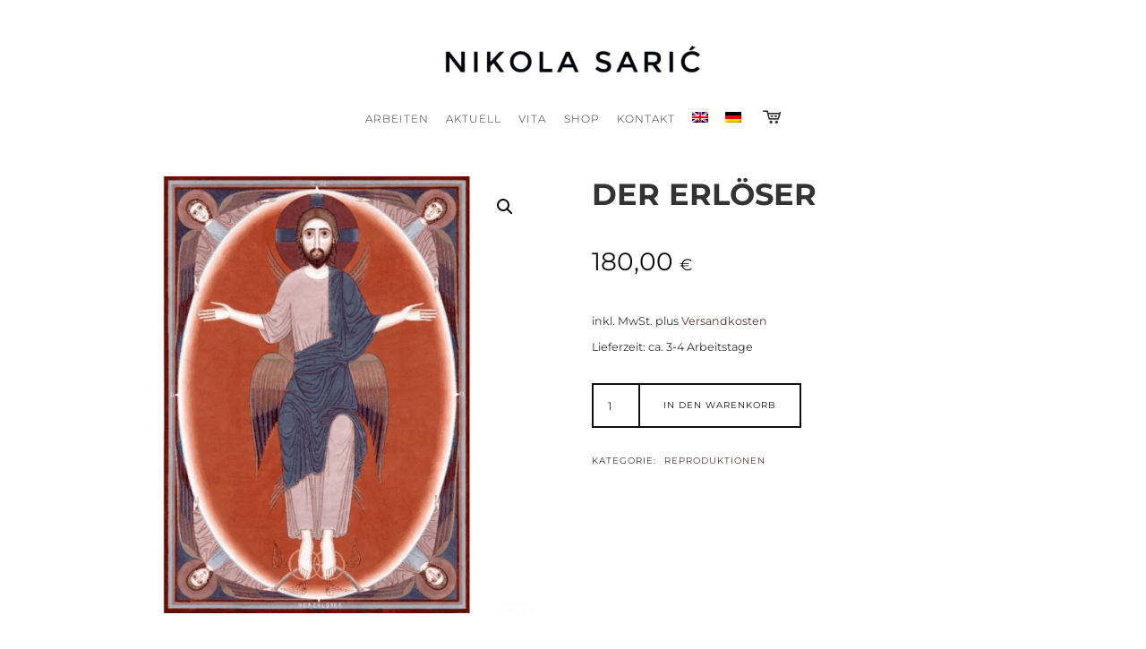

--- FILE ---
content_type: text/html; charset=UTF-8
request_url: https://www.nikolasaric.de/product/der-erloeser/
body_size: 20831
content:
<!doctype html><html lang="de-DE-formal" class=" no-fluidbox"><head><meta charset="UTF-8"><meta name="viewport" content="width=device-width, initial-scale=1"><meta name='robots' content='index, follow, max-image-preview:large, max-snippet:-1, max-video-preview:-1' /><link rel="alternate" hreflang="en-us" href="https://www.nikolasaric.de/product/redeemer/?lang=en" /><link rel="alternate" hreflang="de-de" href="https://www.nikolasaric.de/product/der-erloeser/" /><link rel="alternate" hreflang="x-default" href="https://www.nikolasaric.de/product/der-erloeser/" /><title>Der Erlöser - Nikola Sarić</title><link rel="canonical" href="https://www.nikolasaric.de/product/der-erloeser/" /><meta property="og:locale" content="de_DE" /><meta property="og:type" content="article" /><meta property="og:title" content="Der Erlöser - Nikola Sarić" /><meta property="og:description" content="Kunstdruck im Originalformat 70×100 cm. Lieferung gerollt, sicher verpackt." /><meta property="og:url" content="https://www.nikolasaric.de/product/der-erloeser/" /><meta property="og:site_name" content="Nikola Sarić" /><meta property="article:modified_time" content="2023-06-30T11:59:25+00:00" /><meta property="og:image" content="https://www.nikolasaric.de/wp-content/uploads/2019/06/Zyklus-Zeugen__CHristus_Erlöser_1000x1000.png" /><meta property="og:image:width" content="1100" /><meta property="og:image:height" content="1100" /><meta property="og:image:type" content="image/jpeg" /><meta name="twitter:card" content="summary_large_image" /> <script type="application/ld+json" class="yoast-schema-graph">{"@context":"https://schema.org","@graph":[{"@type":"WebPage","@id":"https://www.nikolasaric.de/product/der-erloeser/","url":"https://www.nikolasaric.de/product/der-erloeser/","name":"Der Erlöser - Nikola Sarić","isPartOf":{"@id":"https://www.nikolasaric.de/#website"},"primaryImageOfPage":{"@id":"https://www.nikolasaric.de/product/der-erloeser/#primaryimage"},"image":{"@id":"https://www.nikolasaric.de/product/der-erloeser/#primaryimage"},"thumbnailUrl":"https://www.nikolasaric.de/wp-content/uploads/2019/06/Zyklus-Zeugen__CHristus_Erlöser_1000x1000.png","datePublished":"2017-04-23T00:20:44+00:00","dateModified":"2023-06-30T11:59:25+00:00","breadcrumb":{"@id":"https://www.nikolasaric.de/product/der-erloeser/#breadcrumb"},"inLanguage":"de","potentialAction":[{"@type":"ReadAction","target":["https://www.nikolasaric.de/product/der-erloeser/"]}]},{"@type":"ImageObject","inLanguage":"de","@id":"https://www.nikolasaric.de/product/der-erloeser/#primaryimage","url":"https://www.nikolasaric.de/wp-content/uploads/2019/06/Zyklus-Zeugen__CHristus_Erlöser_1000x1000.png","contentUrl":"https://www.nikolasaric.de/wp-content/uploads/2019/06/Zyklus-Zeugen__CHristus_Erlöser_1000x1000.png","width":1100,"height":1100},{"@type":"BreadcrumbList","@id":"https://www.nikolasaric.de/product/der-erloeser/#breadcrumb","itemListElement":[{"@type":"ListItem","position":1,"name":"Startseite","item":"https://www.nikolasaric.de/"},{"@type":"ListItem","position":2,"name":"Originale, Reproduktionen und Booklets","item":"https://www.nikolasaric.de/bestellbares/"},{"@type":"ListItem","position":3,"name":"Der Erlöser"}]},{"@type":"WebSite","@id":"https://www.nikolasaric.de/#website","url":"https://www.nikolasaric.de/","name":"Nikola Sarić","description":"Artist","publisher":{"@id":"https://www.nikolasaric.de/#/schema/person/35e058c96a96d2bf8c204d2462b65125"},"potentialAction":[{"@type":"SearchAction","target":{"@type":"EntryPoint","urlTemplate":"https://www.nikolasaric.de/?s={search_term_string}"},"query-input":{"@type":"PropertyValueSpecification","valueRequired":true,"valueName":"search_term_string"}}],"inLanguage":"de"},{"@type":["Person","Organization"],"@id":"https://www.nikolasaric.de/#/schema/person/35e058c96a96d2bf8c204d2462b65125","name":"Nikola Sarić","image":{"@type":"ImageObject","inLanguage":"de","@id":"https://www.nikolasaric.de/#/schema/person/image/","url":"https://www.nikolasaric.de/wp-content/uploads/2017/01/NikolaSaricLogo154x154.png","contentUrl":"https://www.nikolasaric.de/wp-content/uploads/2017/01/NikolaSaricLogo154x154.png","width":154,"height":154,"caption":"Nikola Sarić"},"logo":{"@id":"https://www.nikolasaric.de/#/schema/person/image/"},"sameAs":["http://www.nikolasaric.de","Nikola_Sarić"]}]}</script> <link id='omgf-preload-0' rel='preload' href='//www.nikolasaric.de/wp-content/uploads/omgf/omgf-stylesheet-170/montserrat-italic-cyrillic.woff2?ver=1730918629' as='font' type='font/woff2' crossorigin /><link id='omgf-preload-1' rel='preload' href='//www.nikolasaric.de/wp-content/uploads/omgf/omgf-stylesheet-170/montserrat-italic-latin-ext.woff2?ver=1730918629' as='font' type='font/woff2' crossorigin /><link id='omgf-preload-2' rel='preload' href='//www.nikolasaric.de/wp-content/uploads/omgf/omgf-stylesheet-170/montserrat-italic-latin.woff2?ver=1730918629' as='font' type='font/woff2' crossorigin /><link id='omgf-preload-3' rel='preload' href='//www.nikolasaric.de/wp-content/uploads/omgf/omgf-stylesheet-170/montserrat-normal-cyrillic.woff2?ver=1730918629' as='font' type='font/woff2' crossorigin /><link id='omgf-preload-4' rel='preload' href='//www.nikolasaric.de/wp-content/uploads/omgf/omgf-stylesheet-170/montserrat-normal-latin-ext.woff2?ver=1730918629' as='font' type='font/woff2' crossorigin /><link id='omgf-preload-5' rel='preload' href='//www.nikolasaric.de/wp-content/uploads/omgf/omgf-stylesheet-170/montserrat-normal-latin.woff2?ver=1730918629' as='font' type='font/woff2' crossorigin /><style id='wp-img-auto-sizes-contain-inline-css' type='text/css'>img:is([sizes=auto i],[sizes^="auto," i]){contain-intrinsic-size:3000px 1500px}
/*# sourceURL=wp-img-auto-sizes-contain-inline-css */</style><link rel='stylesheet' id='wp-block-library-css' href='https://www.nikolasaric.de/wp-includes/css/dist/block-library/style.min.css' type='text/css' media='all' /><link rel='stylesheet' id='wc-blocks-style-css' href='https://www.nikolasaric.de/wp-content/plugins/woocommerce/assets/client/blocks/wc-blocks.css' type='text/css' media='all' /><style id='global-styles-inline-css' type='text/css'>:root{--wp--preset--aspect-ratio--square: 1;--wp--preset--aspect-ratio--4-3: 4/3;--wp--preset--aspect-ratio--3-4: 3/4;--wp--preset--aspect-ratio--3-2: 3/2;--wp--preset--aspect-ratio--2-3: 2/3;--wp--preset--aspect-ratio--16-9: 16/9;--wp--preset--aspect-ratio--9-16: 9/16;--wp--preset--color--black: #000000;--wp--preset--color--cyan-bluish-gray: #abb8c3;--wp--preset--color--white: #ffffff;--wp--preset--color--pale-pink: #f78da7;--wp--preset--color--vivid-red: #cf2e2e;--wp--preset--color--luminous-vivid-orange: #ff6900;--wp--preset--color--luminous-vivid-amber: #fcb900;--wp--preset--color--light-green-cyan: #7bdcb5;--wp--preset--color--vivid-green-cyan: #00d084;--wp--preset--color--pale-cyan-blue: #8ed1fc;--wp--preset--color--vivid-cyan-blue: #0693e3;--wp--preset--color--vivid-purple: #9b51e0;--wp--preset--gradient--vivid-cyan-blue-to-vivid-purple: linear-gradient(135deg,rgb(6,147,227) 0%,rgb(155,81,224) 100%);--wp--preset--gradient--light-green-cyan-to-vivid-green-cyan: linear-gradient(135deg,rgb(122,220,180) 0%,rgb(0,208,130) 100%);--wp--preset--gradient--luminous-vivid-amber-to-luminous-vivid-orange: linear-gradient(135deg,rgb(252,185,0) 0%,rgb(255,105,0) 100%);--wp--preset--gradient--luminous-vivid-orange-to-vivid-red: linear-gradient(135deg,rgb(255,105,0) 0%,rgb(207,46,46) 100%);--wp--preset--gradient--very-light-gray-to-cyan-bluish-gray: linear-gradient(135deg,rgb(238,238,238) 0%,rgb(169,184,195) 100%);--wp--preset--gradient--cool-to-warm-spectrum: linear-gradient(135deg,rgb(74,234,220) 0%,rgb(151,120,209) 20%,rgb(207,42,186) 40%,rgb(238,44,130) 60%,rgb(251,105,98) 80%,rgb(254,248,76) 100%);--wp--preset--gradient--blush-light-purple: linear-gradient(135deg,rgb(255,206,236) 0%,rgb(152,150,240) 100%);--wp--preset--gradient--blush-bordeaux: linear-gradient(135deg,rgb(254,205,165) 0%,rgb(254,45,45) 50%,rgb(107,0,62) 100%);--wp--preset--gradient--luminous-dusk: linear-gradient(135deg,rgb(255,203,112) 0%,rgb(199,81,192) 50%,rgb(65,88,208) 100%);--wp--preset--gradient--pale-ocean: linear-gradient(135deg,rgb(255,245,203) 0%,rgb(182,227,212) 50%,rgb(51,167,181) 100%);--wp--preset--gradient--electric-grass: linear-gradient(135deg,rgb(202,248,128) 0%,rgb(113,206,126) 100%);--wp--preset--gradient--midnight: linear-gradient(135deg,rgb(2,3,129) 0%,rgb(40,116,252) 100%);--wp--preset--font-size--small: 13px;--wp--preset--font-size--medium: 20px;--wp--preset--font-size--large: 36px;--wp--preset--font-size--x-large: 42px;--wp--preset--spacing--20: 0.44rem;--wp--preset--spacing--30: 0.67rem;--wp--preset--spacing--40: 1rem;--wp--preset--spacing--50: 1.5rem;--wp--preset--spacing--60: 2.25rem;--wp--preset--spacing--70: 3.38rem;--wp--preset--spacing--80: 5.06rem;--wp--preset--shadow--natural: 6px 6px 9px rgba(0, 0, 0, 0.2);--wp--preset--shadow--deep: 12px 12px 50px rgba(0, 0, 0, 0.4);--wp--preset--shadow--sharp: 6px 6px 0px rgba(0, 0, 0, 0.2);--wp--preset--shadow--outlined: 6px 6px 0px -3px rgb(255, 255, 255), 6px 6px rgb(0, 0, 0);--wp--preset--shadow--crisp: 6px 6px 0px rgb(0, 0, 0);}:where(.is-layout-flex){gap: 0.5em;}:where(.is-layout-grid){gap: 0.5em;}body .is-layout-flex{display: flex;}.is-layout-flex{flex-wrap: wrap;align-items: center;}.is-layout-flex > :is(*, div){margin: 0;}body .is-layout-grid{display: grid;}.is-layout-grid > :is(*, div){margin: 0;}:where(.wp-block-columns.is-layout-flex){gap: 2em;}:where(.wp-block-columns.is-layout-grid){gap: 2em;}:where(.wp-block-post-template.is-layout-flex){gap: 1.25em;}:where(.wp-block-post-template.is-layout-grid){gap: 1.25em;}.has-black-color{color: var(--wp--preset--color--black) !important;}.has-cyan-bluish-gray-color{color: var(--wp--preset--color--cyan-bluish-gray) !important;}.has-white-color{color: var(--wp--preset--color--white) !important;}.has-pale-pink-color{color: var(--wp--preset--color--pale-pink) !important;}.has-vivid-red-color{color: var(--wp--preset--color--vivid-red) !important;}.has-luminous-vivid-orange-color{color: var(--wp--preset--color--luminous-vivid-orange) !important;}.has-luminous-vivid-amber-color{color: var(--wp--preset--color--luminous-vivid-amber) !important;}.has-light-green-cyan-color{color: var(--wp--preset--color--light-green-cyan) !important;}.has-vivid-green-cyan-color{color: var(--wp--preset--color--vivid-green-cyan) !important;}.has-pale-cyan-blue-color{color: var(--wp--preset--color--pale-cyan-blue) !important;}.has-vivid-cyan-blue-color{color: var(--wp--preset--color--vivid-cyan-blue) !important;}.has-vivid-purple-color{color: var(--wp--preset--color--vivid-purple) !important;}.has-black-background-color{background-color: var(--wp--preset--color--black) !important;}.has-cyan-bluish-gray-background-color{background-color: var(--wp--preset--color--cyan-bluish-gray) !important;}.has-white-background-color{background-color: var(--wp--preset--color--white) !important;}.has-pale-pink-background-color{background-color: var(--wp--preset--color--pale-pink) !important;}.has-vivid-red-background-color{background-color: var(--wp--preset--color--vivid-red) !important;}.has-luminous-vivid-orange-background-color{background-color: var(--wp--preset--color--luminous-vivid-orange) !important;}.has-luminous-vivid-amber-background-color{background-color: var(--wp--preset--color--luminous-vivid-amber) !important;}.has-light-green-cyan-background-color{background-color: var(--wp--preset--color--light-green-cyan) !important;}.has-vivid-green-cyan-background-color{background-color: var(--wp--preset--color--vivid-green-cyan) !important;}.has-pale-cyan-blue-background-color{background-color: var(--wp--preset--color--pale-cyan-blue) !important;}.has-vivid-cyan-blue-background-color{background-color: var(--wp--preset--color--vivid-cyan-blue) !important;}.has-vivid-purple-background-color{background-color: var(--wp--preset--color--vivid-purple) !important;}.has-black-border-color{border-color: var(--wp--preset--color--black) !important;}.has-cyan-bluish-gray-border-color{border-color: var(--wp--preset--color--cyan-bluish-gray) !important;}.has-white-border-color{border-color: var(--wp--preset--color--white) !important;}.has-pale-pink-border-color{border-color: var(--wp--preset--color--pale-pink) !important;}.has-vivid-red-border-color{border-color: var(--wp--preset--color--vivid-red) !important;}.has-luminous-vivid-orange-border-color{border-color: var(--wp--preset--color--luminous-vivid-orange) !important;}.has-luminous-vivid-amber-border-color{border-color: var(--wp--preset--color--luminous-vivid-amber) !important;}.has-light-green-cyan-border-color{border-color: var(--wp--preset--color--light-green-cyan) !important;}.has-vivid-green-cyan-border-color{border-color: var(--wp--preset--color--vivid-green-cyan) !important;}.has-pale-cyan-blue-border-color{border-color: var(--wp--preset--color--pale-cyan-blue) !important;}.has-vivid-cyan-blue-border-color{border-color: var(--wp--preset--color--vivid-cyan-blue) !important;}.has-vivid-purple-border-color{border-color: var(--wp--preset--color--vivid-purple) !important;}.has-vivid-cyan-blue-to-vivid-purple-gradient-background{background: var(--wp--preset--gradient--vivid-cyan-blue-to-vivid-purple) !important;}.has-light-green-cyan-to-vivid-green-cyan-gradient-background{background: var(--wp--preset--gradient--light-green-cyan-to-vivid-green-cyan) !important;}.has-luminous-vivid-amber-to-luminous-vivid-orange-gradient-background{background: var(--wp--preset--gradient--luminous-vivid-amber-to-luminous-vivid-orange) !important;}.has-luminous-vivid-orange-to-vivid-red-gradient-background{background: var(--wp--preset--gradient--luminous-vivid-orange-to-vivid-red) !important;}.has-very-light-gray-to-cyan-bluish-gray-gradient-background{background: var(--wp--preset--gradient--very-light-gray-to-cyan-bluish-gray) !important;}.has-cool-to-warm-spectrum-gradient-background{background: var(--wp--preset--gradient--cool-to-warm-spectrum) !important;}.has-blush-light-purple-gradient-background{background: var(--wp--preset--gradient--blush-light-purple) !important;}.has-blush-bordeaux-gradient-background{background: var(--wp--preset--gradient--blush-bordeaux) !important;}.has-luminous-dusk-gradient-background{background: var(--wp--preset--gradient--luminous-dusk) !important;}.has-pale-ocean-gradient-background{background: var(--wp--preset--gradient--pale-ocean) !important;}.has-electric-grass-gradient-background{background: var(--wp--preset--gradient--electric-grass) !important;}.has-midnight-gradient-background{background: var(--wp--preset--gradient--midnight) !important;}.has-small-font-size{font-size: var(--wp--preset--font-size--small) !important;}.has-medium-font-size{font-size: var(--wp--preset--font-size--medium) !important;}.has-large-font-size{font-size: var(--wp--preset--font-size--large) !important;}.has-x-large-font-size{font-size: var(--wp--preset--font-size--x-large) !important;}
/*# sourceURL=global-styles-inline-css */</style><style id='classic-theme-styles-inline-css' type='text/css'>/*! This file is auto-generated */
.wp-block-button__link{color:#fff;background-color:#32373c;border-radius:9999px;box-shadow:none;text-decoration:none;padding:calc(.667em + 2px) calc(1.333em + 2px);font-size:1.125em}.wp-block-file__button{background:#32373c;color:#fff;text-decoration:none}
/*# sourceURL=/wp-includes/css/classic-themes.min.css */</style><link rel='stylesheet' id='atbs-blocks-bootstrap-icons-css' href='https://www.nikolasaric.de/wp-content/plugins/advanced-tabs-block/./assets/css/bootstrap-icons.min.css' type='text/css' media='all' /><link rel='stylesheet' id='photoswipe-css' href='https://www.nikolasaric.de/wp-content/plugins/woocommerce/assets/css/photoswipe/photoswipe.min.css' type='text/css' media='all' /><link rel='stylesheet' id='photoswipe-default-skin-css' href='https://www.nikolasaric.de/wp-content/plugins/woocommerce/assets/css/photoswipe/default-skin/default-skin.min.css' type='text/css' media='all' /><link rel='stylesheet' id='woocommerce-layout-css' href='https://www.nikolasaric.de/wp-content/plugins/woocommerce/assets/css/woocommerce-layout.css' type='text/css' media='all' /><link rel='stylesheet' id='woocommerce-smallscreen-css' href='https://www.nikolasaric.de/wp-content/plugins/woocommerce/assets/css/woocommerce-smallscreen.css' type='text/css' media='only screen and (max-width: 768px)' /><link rel='stylesheet' id='woocommerce-general-css' href='https://www.nikolasaric.de/wp-content/plugins/woocommerce/assets/css/woocommerce.css' type='text/css' media='all' /><style id='woocommerce-inline-inline-css' type='text/css'>.woocommerce form .form-row .required { visibility: visible; }
/*# sourceURL=woocommerce-inline-inline-css */</style><link rel='stylesheet' id='wpml-legacy-horizontal-list-0-css' href='https://www.nikolasaric.de/wp-content/plugins/sitepress-multilingual-cms/templates/language-switchers/legacy-list-horizontal/style.min.css' type='text/css' media='all' /><style id='wpml-legacy-horizontal-list-0-inline-css' type='text/css'>.wpml-ls-statics-shortcode_actions{background-color:#eeeeee;}.wpml-ls-statics-shortcode_actions, .wpml-ls-statics-shortcode_actions .wpml-ls-sub-menu, .wpml-ls-statics-shortcode_actions a {border-color:#cdcdcd;}.wpml-ls-statics-shortcode_actions a, .wpml-ls-statics-shortcode_actions .wpml-ls-sub-menu a, .wpml-ls-statics-shortcode_actions .wpml-ls-sub-menu a:link, .wpml-ls-statics-shortcode_actions li:not(.wpml-ls-current-language) .wpml-ls-link, .wpml-ls-statics-shortcode_actions li:not(.wpml-ls-current-language) .wpml-ls-link:link {color:#444444;background-color:#ffffff;}.wpml-ls-statics-shortcode_actions .wpml-ls-sub-menu a:hover,.wpml-ls-statics-shortcode_actions .wpml-ls-sub-menu a:focus, .wpml-ls-statics-shortcode_actions .wpml-ls-sub-menu a:link:hover, .wpml-ls-statics-shortcode_actions .wpml-ls-sub-menu a:link:focus {color:#000000;background-color:#eeeeee;}.wpml-ls-statics-shortcode_actions .wpml-ls-current-language > a {color:#444444;background-color:#ffffff;}.wpml-ls-statics-shortcode_actions .wpml-ls-current-language:hover>a, .wpml-ls-statics-shortcode_actions .wpml-ls-current-language>a:focus {color:#000000;background-color:#eeeeee;}
/*# sourceURL=wpml-legacy-horizontal-list-0-inline-css */</style><link rel='stylesheet' id='wpml-menu-item-0-css' href='https://www.nikolasaric.de/wp-content/plugins/sitepress-multilingual-cms/templates/language-switchers/menu-item/style.min.css' type='text/css' media='all' /><link rel='stylesheet' id='cms-navigation-style-base-css' href='https://www.nikolasaric.de/wp-content/plugins/wpml-cms-nav/res/css/cms-navigation-base.css' type='text/css' media='screen' /><link rel='stylesheet' id='cms-navigation-style-css' href='https://www.nikolasaric.de/wp-content/plugins/wpml-cms-nav/res/css/cms-navigation.css' type='text/css' media='screen' /><link rel='stylesheet' id='photographer-parent-style-css' href='https://www.nikolasaric.de/wp-content/themes/photographer-wp/style.css' type='text/css' media='all' /><link rel='stylesheet' id='roboto-css' href='//www.nikolasaric.de/wp-content/uploads/omgf/roboto/roboto.css?ver=1730918629' type='text/css' media='all' /><link rel='stylesheet' id='montserrat-css' href='https://www.nikolasaric.de/wp-content/themes/photographer-wp/css/fonts/montserrat/montserrat.css' type='text/css' media='all' /><link rel='stylesheet' id='bootstrap-css' href='https://www.nikolasaric.de/wp-content/themes/photographer-wp/css/bootstrap.min.css' type='text/css' media='all' /><link rel='stylesheet' id='fontello-css' href='https://www.nikolasaric.de/wp-content/themes/photographer-wp/css/fonts/fontello/css/fontello.css' type='text/css' media='all' /><link rel='stylesheet' id='uniform-css' href='https://www.nikolasaric.de/wp-content/themes/photographer-wp/js/jquery.uniform/uniform.default.css' type='text/css' media='all' /><link rel='stylesheet' id='fluidbox-css' href='https://www.nikolasaric.de/wp-content/themes/photographer-wp/js/jquery.fluidbox/fluidbox.css' type='text/css' media='all' /><link rel='stylesheet' id='owl-carousel-css' href='https://www.nikolasaric.de/wp-content/themes/photographer-wp/js/owl-carousel/owl.carousel.css' type='text/css' media='all' /><link rel='stylesheet' id='magnific-popup-css' href='https://www.nikolasaric.de/wp-content/themes/photographer-wp/js/jquery.magnific-popup/magnific-popup.css' type='text/css' media='all' /><link rel='stylesheet' id='slippry-css' href='https://www.nikolasaric.de/wp-content/themes/photographer-wp/js/slippry/slippry.css' type='text/css' media='all' /><link rel='stylesheet' id='main-css' href='https://www.nikolasaric.de/wp-content/themes/photographer-wp/css/main.css' type='text/css' media='all' /><link rel='stylesheet' id='768-css' href='https://www.nikolasaric.de/wp-content/themes/photographer-wp/css/768.css' type='text/css' media='all' /><link rel='stylesheet' id='992-css' href='https://www.nikolasaric.de/wp-content/themes/photographer-wp/css/992.css' type='text/css' media='all' /><link rel='stylesheet' id='shop-css' href='https://www.nikolasaric.de/wp-content/themes/photographer-wp/css/shop.css' type='text/css' media='all' /><link rel='stylesheet' id='wp-fix-css' href='https://www.nikolasaric.de/wp-content/themes/photographer-wp/css/wp-fix.css' type='text/css' media='all' /><link rel='stylesheet' id='theme-style-css' href='https://www.nikolasaric.de/wp-content/themes/photographer-wp-child/style.css' type='text/css' media='all' /><link rel='stylesheet' id='sp-dsgvo_twbs4_grid-css' href='https://www.nikolasaric.de/wp-content/plugins/shapepress-dsgvo/public/css/bootstrap-grid.min.css' type='text/css' media='all' /><link rel='stylesheet' id='sp-dsgvo-css' href='https://www.nikolasaric.de/wp-content/plugins/shapepress-dsgvo/public/css/sp-dsgvo-public.min.css' type='text/css' media='all' /><link rel='stylesheet' id='sp-dsgvo_popup-css' href='https://www.nikolasaric.de/wp-content/plugins/shapepress-dsgvo/public/css/sp-dsgvo-popup.min.css' type='text/css' media='all' /><link rel='stylesheet' id='simplebar-css' href='https://www.nikolasaric.de/wp-content/plugins/shapepress-dsgvo/public/css/simplebar.min.css' type='text/css' media='all' /><link rel='stylesheet' id='a3wc_sort_display-css' href='//www.nikolasaric.de/wp-content/uploads/sass/wc_sort_display.min.css' type='text/css' media='all' /><link rel='stylesheet' id='woocommerce-gzd-layout-css' href='https://www.nikolasaric.de/wp-content/plugins/woocommerce-germanized/build/static/layout-styles.css' type='text/css' media='all' /><style id='woocommerce-gzd-layout-inline-css' type='text/css'>.woocommerce-checkout .shop_table { background-color: #eeeeee; } .product p.deposit-packaging-type { font-size: 1.2em !important; } p.woocommerce-shipping-destination { display: none; }
/*# sourceURL=woocommerce-gzd-layout-inline-css */</style><link rel='stylesheet' id='wmodes-public-styles-css' href='https://www.nikolasaric.de/wp-content/plugins/catalog-mode-pricing-enquiry-forms-promotions/main/assets/public-styles.min.css' type='text/css' media='all' /><style id='wmodes-public-styles-inline-css' type='text/css'>.wmodes-popup-overlay.wmd-css-popup-2234343{z-index:9999;background-color:rgba(0,0,0,0.9)}.wmodes-popup.wmd-css-popup-2234343{max-width:600px;height:80%;z-index:9999}.wmd-css-popup-2234343 .wmodes-popup-inner{background-color:#fff;border-radius:8px}.wmd-css-popup-2234343 .wmodes-pp-header{background-color:#fff;border-bottom:1px solid #eee;height:50px}.wmd-css-popup-2234343 .wmodes-pp-title{padding:14px 14px;color:#222;font-size:16px}.wmd-css-popup-2234343 .wmodes-pp-close{right:-14px;top:-11px;border-radius:50%;background-color:#eee;z-index:9999;transition:.3s ease;border-style:none}.wmd-css-popup-2234343 .wmodes-pp-close:before,.wmd-css-popup-2234343 .wmodes-pp-close:after{background-color:#999;transition:.3s ease}.wmd-css-popup-2234343 .wmodes-pp-close:hover{background-color:#fff;border-color:#999}.wmd-css-popup-2234343 .wmodes-pp-close:hover:before,.wmd-css-popup-2234343 .wmodes-pp-close:hover:after{background-color:#222}.wmd-css-popup-2234343 .wmodes-pp-body{margin-top:50px;padding:25px 10px 10px 10px}.wmd-css-popup-2234343 .wmodes-pp-desc{margin:0 15px;padding:10px 10px;background-color:#eee;color:#999;font-size:12px;line-height:26px;border-radius:0;border-style:none}.wmd-css-label-2234343{width:110px;height:32px;background-color:#eee;color:#999;margin:0 0 0 0;padding:0 0 0 0;border-radius:4px;border-style:none}.wmd-css-label-2234343 .wmd-lbl-icon{font-size:14px;line-height:14px;margin-right:3px}.wmd-css-label-2234343 .wmd-lbl-text{font-size:12px;line-height:12px}.wmd-css-label_list-2234343{margin:0 0 0 0;padding:0 0 0 0;border-radius:0;border-style:none}.wmd-css-label_list-2234343 .wmodes-list-gap{margin-right:4px}.wmd-css-price_label-2234343{width:auto;margin:0 0 0 0;border-radius:0;border-style:none}.wmd-css-price_label-2234343 .wmd-pr-bg-box{padding:0 0 0 0}.wmd-css-price_label-2234343 .wmd-pr-bg-price{padding:5px 5px 5px 5px}.wmd-css-price_label-2234343 .wmd-pr-bg-bx{color:#222;background-color:#ffc000;padding:4px 4px 4px 4px;border-radius:4px;border-style:none}.wmd-css-price_label-2234343 .wmd-pr-bg-icon{font-size:10px;line-height:10px;margin-right:2px}.wmd-css-price_label-2234343 .wmd-pr-bg-text{font-size:10px;line-height:10px}.wmd-css-price_detail-2234343{width:auto;padding:0 0 0 0;margin:0 0 0 0;border-radius:0;border-style:none}.wmd-css-price_detail-2234343 .wmd-pr-dt-regular,.wmd-css-price_detail-2234343 .wmd-pr-dt-regular *{color:#999!important;font-size:14px!important;line-height:25px!important}.wmd-css-price_detail-2234343 .wmd-pr-dt-regular .wmd-pr-dt-label{color:#222!important}.wmd-css-price_detail-2234343 .wmd-pr-dt-regular .wmd-pr-dt-suffix{color:#ddd!important}.wmd-css-price_detail-2234343 .wmd-pr-dt-sale,.wmd-css-price_detail-2234343 .wmd-pr-dt-sale *{color:#999!important;font-size:14px!important;line-height:25px!important}.wmd-css-price_detail-2234343 .wmd-pr-dt-sale .wmd-pr-dt-label{color:#222!important}.wmd-css-price_detail-2234343 .wmd-pr-dt-sale .wmd-pr-dt-suffix{color:#ddd!important}.wmd-css-price_detail-2234343 .wmd-pr-dt-your,.wmd-css-price_detail-2234343 .wmd-pr-dt-your *{color:#f50404!important;font-size:14px!important;line-height:25px!important}.wmd-css-price_detail-2234343 .wmd-pr-dt-your .wmd-pr-dt-label{color:#222!important}.wmd-css-price_detail-2234343 .wmd-pr-dt-your .wmd-pr-dt-suffix{color:#ffaaaa!important}.wmd-css-price_detail-2234343 .wmd-pr-dt-discount,.wmd-css-price_detail-2234343 .wmd-pr-dt-discount *{color:#999!important;font-size:14px!important;line-height:25px!important}.wmd-css-price_detail-2234343 .wmd-pr-dt-their,.wmd-css-price_detail-2234343 .wmd-pr-dt-their *{color:#999!important;font-size:14px!important;line-height:25px!important}.wmd-css-price_table-2234343{width:auto;margin:0 -1px 0 -1px}.wmd-css-price_table-2234343 table th,.wmd-css-price_table-2234343 table td{border-style:solid;border-color:#fff;border-width:1px;padding:5px 8px;font-size:12px}.wmd-css-price_table-2234343 table th{color:#222;background-color:#ddd}.wmd-css-price_table-2234343 table td{color:#222;background-color:#eee}.wmd-css-price_table-2234343 table td .wmd-pr-tb-suffix{color:#999}.wmd-css-button-2234343{width:110px;height:32px;background-color:#000000;color:#ffc000;margin:0 0 0 0;padding:0 0 0 0;border-radius:4px;transition:0.3s ease-in;border-style:none}.wmd-css-button-2234343 .wmd-btn-text{font-size:12px;line-height:12px;transition:0.3s ease-in}.wmd-css-button-2234343 .wmd-btn-icon{font-size:14px;line-height:14px;margin-right:3px;transition:0.3s ease-in}.wmd-css-button-2234343:hover,.wmd-css-button-2234343:active{background-color:#ff0;color:#222}.wmd-css-button_list-2234343{margin:0 0 0 0;padding:0 0 0 0;border-radius:0;border-style:none}.wmd-css-button_list-2234343 .wmodes-list-gap{margin-right:4px}.wmd-css-enquiry_form-2234343{background-color:#fff;margin:0 0 25px 0;padding:5px 10px 5px 10px;border-radius:0;border-style:none}.wmd-css-enquiry_form-2234343 .wmodes-fm-title{color:#222;padding:5px 0;margin:0 0;font-size:18px;border-radius:0;border-style:none}.wmd-css-enquiry_form-2234343 .wmodes-fm-desc{font-size:12px;line-height:26px;color:#999;background-color:#eee;padding:10px 10px;margin:5px 0 15px 0;border-radius:0;border-style:none}.wmd-css-sale_bar-2234343{padding:0 0;margin:12px 0 0 0;text-align:center;border-style:none}.wmd-css-sale_bar-2234343 .wmodes-sb-title{font-size:14px;line-height:14px;font-weight:600;color:#222;padding:5px 8px;margin:0 0 5px 0;border-style:none}.wmd-css-sale_bar-2234343 .wmodes-sb-bar{height:5px;background-color:#eee;margin:10px 0 10px 0;border-style:none}.wmd-css-sale_bar-2234343 .wmodes-sb-track{background-color:#ffc000}.wmd-css-sale_bar-2234343 .wmodes-sb-label{font-size:12px;color:#999;padding:0 0;margin:4px 0 4px 0;border-style:none}.wmd-css-textblock-2234343{font-size:12px;line-height:26px;color:#222;text-align:center;background-color:#eee;padding:5px 8px 5px 8px;margin:0 0 15px 0;border-radius:0;border-style:none}.wmd-css-heading-2234343{font-size:14px;font-weight:600;color:#222;text-align:center;padding:10px 10px 10px 10px;margin:0 0 0 0;border-radius:0;border-style:none}.wmd-css-line-2234343{margin:0 0 10px 0;text-align:center}.wmd-css-line-2234343 .wmd-the-line{height:1px;width:100px;background-color:#ddd;border-radius:0}.wmd-css-countdown_inline-2234343 .wmodes-timer-title{color:#222;font-size:14px;font-weight:600;padding:0 0 0 0;margin:0 0 10px 0;border-radius:0;border-style:none}.wmd-css-countdown_inline-2234343 .wmd-tm-inner{background-color:#eee;padding:10px 10px;margin:0 0 0 0;border-radius:0;border-style:none}.wmd-css-countdown_inline-2234343 .wmd-tm-content{margin-right:3px}.wmd-css-countdown_inline-2234343 .wmd-tm-value{color:#efa400;font-size:18px;line-height:18px}.wmd-css-countdown_inline-2234343 .wmd-tm-label{margin-left:1px;color:#999;font-size:10px;line-height:10px;top:-2px}.wmodes-timer.wmd-css-countdown_inline-2234343{text-align:center;width:100%;padding:0 0 0 0;margin:0 0 15px 0;border-radius:0;border-style:none}.wmd-css-countdown_blocks-2234343 .wmodes-timer-title{color:#222;font-size:14px;font-weight:600;padding:0 0 0 0;margin:0 0 10px 0;border-radius:0;border-style:none}.wmd-css-countdown_blocks-2234343 .wmd-type-blocks .wmd-tm-box{width:45px;height:45px;background-color:#eee;padding:0 0 0 0;margin-right:5px;border-radius:3px;border-style:none}.wmd-css-countdown_blocks-2234343 .wmd-type-blocks .wmd-tm-box.wmd-tm-bx-seconds{margin-right:0}.wmd-css-countdown_blocks-2234343 .wmd-tm-value{color:#efa400;font-size:18px;line-height:18px;margin-bottom:3px}.wmd-css-countdown_blocks-2234343 .wmd-tm-label{color:#999;font-size:10px;line-height:10px}.wmd-css-countdown_blocks-2234343 .wmd-tm-box.wmd-tm-bx-days{background-color:#ffc000}.wmd-css-countdown_blocks-2234343 .wmd-tm-bx-days .wmd-tm-value{color:#222}.wmd-css-countdown_blocks-2234343 .wmd-tm-bx-days .wmd-tm-label{color:#222}.wmodes-timer.wmd-css-countdown_blocks-2234343{text-align:center;padding:0 0 0 0;margin:0 0 15px 0;border-radius:0;border-style:none}.wmd-css-countdown_blockbar-2234343 .wmodes-timer-title{color:#222;font-size:14px;font-weight:600;padding:0 0 0 0;margin:0 0 10px 0;border-radius:0;border-style:none}.wmd-css-countdown_blockbar-2234343 .wmd-tm-gp.wmd-tm-gp-time{height:45px;background-color:#eee;padding:0 12px 0 12px;border-radius:3px;border-style:none}.wmd-css-countdown_blockbar-2234343 .wmd-tm-gp-time .wmd-tm-box{margin-right:14px}.wmd-css-countdown_blockbar-2234343 .wmd-tm-gp-time .wmd-tm-box.wmd-tm-bx-seconds{margin-right:0}.wmd-css-countdown_blockbar-2234343 .wmd-tm-value{color:#efa400;font-size:18px;line-height:18px;margin-bottom:2px}.wmd-css-countdown_blockbar-2234343 .wmd-tm-label{color:#999;font-size:10px;line-height:10px}.wmd-css-countdown_blockbar-2234343 .wmd-tm-gp-days{width:45px;height:45px;background-color:#ffc000;margin-right:3px;padding:0 0;border-radius:3px;border-style:none}.wmd-css-countdown_blockbar-2234343 .wmd-tm-gp-days .wmd-tm-value{color:#222}.wmd-css-countdown_blockbar-2234343 .wmd-tm-gp-days .wmd-tm-label{color:#222}.wmodes-timer.wmd-css-countdown_blockbar-2234343{text-align:center;padding:0 0 0 0;margin:0 0 15px 0;border-radius:0;border-style:none}.wmd-css-countdown_bar-2234343 .wmodes-timer-title{color:#222;font-size:14px;font-weight:600;padding:0 0 0 0;margin:0 0 10px 0;border-radius:0;border-style:none}.wmd-css-countdown_bar-2234343 .wmd-tm-gp.wmd-tm-gp-time{height:45px;background-color:#eee;padding:0 12px 0 12px;border-radius:3px;border-style:none}.wmd-css-countdown_bar-2234343 .wmd-tm-gp-time.wmd-tm-with-days{border-top-left-radius:0;border-bottom-left-radius:0;border-left-width:0}.wmd-css-countdown_bar-2234343 .wmd-tm-gp-time .wmd-tm-box{margin-right:14px}.wmd-css-countdown_bar-2234343 .wmd-tm-gp-time .wmd-tm-box.wmd-tm-bx-seconds{margin-right:0}.wmd-css-countdown_bar-2234343 .wmd-tm-value{color:#efa400;font-size:18px;line-height:18px;margin-bottom:2px}.wmd-css-countdown_bar-2234343 .wmd-tm-label{color:#999;font-size:10px;line-height:10px}.wmd-css-countdown_bar-2234343 .wmd-tm-gp-days{width:45px;height:45px;background-color:#ffc000;margin-right:0;padding:0 0;border-top-left-radius:3px;border-bottom-left-radius:3px;border-style:none}.wmd-css-countdown_bar-2234343 .wmd-tm-gp-days .wmd-tm-value{color:#222}.wmd-css-countdown_bar-2234343 .wmd-tm-gp-days .wmd-tm-label{color:#222}.wmodes-timer.wmd-css-countdown_bar-2234343{text-align:center;padding:0 0 0 0;margin:0 0 15px 0;border-radius:0;border-style:none}.wmd-css-countdown_blockouts-2234343 .wmodes-timer-title{color:#222;font-size:14px;font-weight:600;padding:0 0 0 0;margin:0 0 10px 0;border-radius:0;border-style:none}.wmd-css-countdown_blockouts-2234343 .wmd-type-blocks .wmd-tm-box{margin-right:4px}.wmd-css-countdown_blockouts-2234343 .wmd-type-blocks .wmd-tm-box.wmd-tm-bx-seconds{margin-right:0}.wmd-css-countdown_blockouts-2234343 .wmd-type-blocks .wmd-tm-box .wmd-tm-value{width:35px;height:35px;color:#efa400;background-color:#eee;font-size:16px;line-height:16px;padding:0 0 0 0;margin-bottom:3px;border-radius:3px;border-style:none}.wmd-css-countdown_blockouts-2234343 .wmd-tm-label{color:#999;font-size:9px;line-height:9px}.wmd-css-countdown_blockouts-2234343 .wmd-tm-box.wmd-tm-bx-days .wmd-tm-value{background-color:#ffc000;color:#222}.wmd-css-countdown_blockouts-2234343 .wmd-tm-box.wmd-tm-bx-days .wmd-tm-label{color:#999}.wmodes-timer.wmd-css-countdown_blockouts-2234343{text-align:center;padding:0 0 0 0;margin:0 0 15px 0;border-radius:0;border-style:none}.wmd-css-countdown_circles-2234343 .wmodes-timer-title{color:#222;font-size:14px;font-weight:600;padding:0 0 0 0;margin:0 0 10px 0;border-radius:0;border-style:none}.wmd-css-countdown_circles-2234343 .wmd-type-blocks .wmd-tm-box{width:45px;height:45px;background-color:#eee;padding:0 0 0 0;margin-right:5px;border-style:none}.wmd-css-countdown_circles-2234343 .wmd-type-blocks .wmd-tm-box.wmd-tm-bx-seconds{margin-right:0}.wmd-css-countdown_circles-2234343 .wmd-tm-value{color:#efa400;font-size:16px;line-height:16px;margin-bottom:1px}.wmd-css-countdown_circles-2234343 .wmd-tm-label{color:#999;font-size:9px;line-height:9px}.wmd-css-countdown_circles-2234343 .wmd-tm-box.wmd-tm-bx-days{background-color:#ffc000}.wmd-css-countdown_circles-2234343 .wmd-tm-bx-days .wmd-tm-value{color:#222}.wmd-css-countdown_circles-2234343 .wmd-tm-bx-days .wmd-tm-label{color:#222}.wmodes-timer.wmd-css-countdown_circles-2234343{text-align:center;padding:0 0 0 0;margin:0 0 15px 0;border-radius:0;border-style:none}.wmd-css-countdown_circleouts-2234343 .wmodes-timer-title{color:#222;font-size:14px;font-weight:600;padding:0 0 0 0;margin:0 0 10px 0;border-radius:0;border-style:none}.wmd-css-countdown_circleouts-2234343 .wmd-type-blocks .wmd-tm-box{margin-right:5px}.wmd-css-countdown_circleouts-2234343 .wmd-type-blocks .wmd-tm-box.wmd-tm-bx-seconds{margin-right:0}.wmd-css-countdown_circleouts-2234343 .wmd-type-blocks .wmd-tm-box .wmd-tm-value{width:30px;height:30px;color:#efa400;background-color:#eee;font-size:14px;line-height:14px;padding:0 0 0 0;margin-bottom:3px;border-style:none}.wmd-css-countdown_circleouts-2234343 .wmd-tm-label{color:#999;font-size:9px;line-height:9px}.wmd-css-countdown_circleouts-2234343 .wmd-tm-box.wmd-tm-bx-days .wmd-tm-value{background-color:#ffc000;color:#222}.wmd-css-countdown_circleouts-2234343 .wmd-tm-box.wmd-tm-bx-days .wmd-tm-label{color:#999}.wmodes-timer.wmd-css-countdown_circleouts-2234343{text-align:center;padding:0 0 0 0;margin:0 0 15px 0;border-radius:0;border-style:none}.wmodes-timer.wmd-css-image_countdown_inline-2234343{top:10px;left:10px;opacity:1;transform:rotateX(0deg) rotateY(0deg) rotateZ(0deg)}.wmd-css-image_countdown_inline-2234343 .wmd-tm-inner{background-color:#ffc000;padding:10px 10px 10px 10px;border-radius:3px;border-style:none}.wmd-css-image_countdown_inline-2234343 .wmd-tm-content{margin-bottom:3px}.wmd-css-image_countdown_inline-2234343 .wmd-tm-value{color:#222;font-size:18px;line-height:18px}.wmd-css-image_countdown_inline-2234343 .wmd-tm-label{margin-left:1px;color:#222;font-size:10px;line-height:10px;top:-2px}.wmodes-timer.wmd-css-image_countdown_blocks-2234343{top:10px;left:10px;opacity:1;transform:rotateX(0deg) rotateY(0deg) rotateZ(0deg)}.wmd-css-image_countdown_blocks-2234343 .wmd-tm-box{width:40px;height:40px;background-color:#eee;padding:0 0 0 0;margin-bottom:5px;border-radius:3px;border-style:none}.wmd-css-image_countdown_blocks-2234343 .wmd-tm-box.wmd-tm-bx-seconds{margin-bottom:0}.wmd-css-image_countdown_blocks-2234343 .wmd-tm-value{color:#efa400;font-size:16px;line-height:16px;margin-bottom:2px}.wmd-css-image_countdown_blocks-2234343 .wmd-tm-label{color:#999;font-size:9px;line-height:9px}.wmd-css-image_countdown_blocks-2234343 .wmd-tm-box.wmd-tm-bx-days{background-color:#ffc000}.wmd-css-image_countdown_blocks-2234343 .wmd-tm-bx-days .wmd-tm-value{color:#222}.wmd-css-image_countdown_blocks-2234343 .wmd-tm-bx-days .wmd-tm-label{color:#222}.wmodes-timer.wmd-css-image_countdown_blockbar-2234343{top:10px;left:10px;opacity:1;transform:rotateX(0deg) rotateY(0deg) rotateZ(0deg)}.wmd-css-image_countdown_blockbar-2234343 .wmd-tm-gp.wmd-tm-gp-time{background-color:#eee;width:40px;padding:7px 0 10px 0;border-radius:3px;border-style:none}.wmd-css-image_countdown_blockbar-2234343 .wmd-tm-gp-time .wmd-tm-box{margin-bottom:10px}.wmd-css-image_countdown_blockbar-2234343 .wmd-tm-gp-time .wmd-tm-box.wmd-tm-bx-seconds{margin-bottom:0}.wmd-css-image_countdown_blockbar-2234343 .wmd-tm-value{color:#efa400;font-size:16px;line-height:16px;margin-bottom:2px}.wmd-css-image_countdown_blockbar-2234343 .wmd-tm-label{color:#999;font-size:9px;line-height:9px}.wmd-css-image_countdown_blockbar-2234343 .wmd-tm-gp-days{width:40px;height:40px;background-color:#ffc000;margin-bottom:3px;padding:0 0;border-radius:3px;border-style:none}.wmd-css-image_countdown_blockbar-2234343 .wmd-tm-gp-days .wmd-tm-value{color:#222}.wmd-css-image_countdown_blockbar-2234343 .wmd-tm-gp-days .wmd-tm-label{color:#222}.wmodes-timer.wmd-css-image_countdown_bar-2234343{top:10px;left:10px;opacity:1;transform:rotateX(0deg) rotateY(0deg) rotateZ(0deg)}.wmd-css-image_countdown_bar-2234343 .wmd-tm-gp.wmd-tm-gp-time{background-color:#eee;width:40px;padding:7px 0 10px 0;border-radius:3px;border-style:none}.wmd-css-image_countdown_bar-2234343 .wmd-tm-gp-time.wmd-tm-with-days{border-top-left-radius:0;border-top-right-radius:0;border-top-width:0}.wmd-css-image_countdown_bar-2234343 .wmd-tm-gp-time .wmd-tm-box{margin-bottom:10px}.wmd-css-image_countdown_bar-2234343 .wmd-tm-gp-time .wmd-tm-box.wmd-tm-bx-seconds{margin-bottom:0}.wmd-css-image_countdown_bar-2234343 .wmd-tm-value{color:#efa400;font-size:16px;line-height:16px;margin-bottom:2px}.wmd-css-image_countdown_bar-2234343 .wmd-tm-label{color:#999;font-size:9px;line-height:9px}.wmd-css-image_countdown_bar-2234343 .wmd-tm-gp-days{width:40px;height:40px;background-color:#ffc000;margin-bottom:0;padding:0 0;border-top-left-radius:3px;border-top-right-radius:3px;border-style:none}.wmd-css-image_countdown_bar-2234343 .wmd-tm-gp-days .wmd-tm-value{color:#222}.wmd-css-image_countdown_bar-2234343 .wmd-tm-gp-days .wmd-tm-label{color:#222}.wmodes-timer.wmd-css-image_countdown_blockouts-2234343{top:10px;left:10px;opacity:1;transform:rotateX(0deg) rotateY(0deg) rotateZ(0deg)}.wmd-css-image_countdown_blockouts-2234343 .wmd-type-blocks .wmd-tm-box{margin-bottom:5px}.wmd-css-image_countdown_blockouts-2234343 .wmd-type-blocks .wmd-tm-box.wmd-tm-bx-seconds{margin-bottom:0}.wmd-css-image_countdown_blockouts-2234343 .wmd-type-blocks .wmd-tm-box .wmd-tm-value{width:35px;height:35px;color:#efa400;background-color:#eee;font-size:16px;line-height:16px;padding:0 0 0 0;margin-bottom:3px;border-radius:3px;border-style:none}.wmd-css-image_countdown_blockouts-2234343 .wmd-tm-label{color:#999;font-size:9px;line-height:9px}.wmd-css-image_countdown_blockouts-2234343 .wmd-tm-box.wmd-tm-bx-days .wmd-tm-value{background-color:#ffc000;color:#222}.wmd-css-image_countdown_blockouts-2234343 .wmd-tm-box.wmd-tm-bx-days .wmd-tm-label{color:#999}.wmodes-timer.wmd-css-image_countdown_circles-2234343{top:10px;left:10px;opacity:1;transform:rotateX(0deg) rotateY(0deg) rotateZ(0deg)}.wmd-css-image_countdown_circles-2234343 .wmd-tm-box{width:40px;height:40px;background-color:#eee;padding:0 0 0 0;margin-bottom:3px;border-style:none}.wmd-css-image_countdown_circles-2234343 .wmd-tm-box.wmd-tm-bx-seconds{margin-bottom:0}.wmd-css-image_countdown_circles-2234343 .wmd-tm-value{color:#efa400;font-size:16px;line-height:16px;margin-bottom:0}.wmd-css-image_countdown_circles-2234343 .wmd-tm-label{color:#999;font-size:9px;line-height:9px}.wmd-css-image_countdown_circles-2234343 .wmd-tm-box.wmd-tm-bx-days{background-color:#ffc000}.wmd-css-image_countdown_circles-2234343 .wmd-tm-bx-days .wmd-tm-value{color:#222}.wmd-css-image_countdown_circles-2234343 .wmd-tm-bx-days .wmd-tm-label{color:#222}.wmodes-timer.wmd-css-image_countdown_circleouts-2234343{top:10px;left:10px;opacity:1;transform:rotateX(0deg) rotateY(0deg) rotateZ(0deg)}.wmd-css-image_countdown_circleouts-2234343 .wmd-type-blocks .wmd-tm-box{margin-bottom:8px}.wmd-css-image_countdown_circleouts-2234343 .wmd-type-blocks .wmd-tm-box.wmd-tm-bx-seconds{margin-bottom:0}.wmd-css-image_countdown_circleouts-2234343 .wmd-type-blocks .wmd-tm-box .wmd-tm-value{width:30px;height:30px;color:#efa400;background-color:#eee;font-size:14px;line-height:14px;padding:0 0 0 0;margin-bottom:3px;border-style:none}.wmd-css-image_countdown_circleouts-2234343 .wmd-tm-label{color:#999;font-size:9px;line-height:9px}.wmd-css-image_countdown_circleouts-2234343 .wmd-tm-box.wmd-tm-bx-days .wmd-tm-value{background-color:#ffc000;color:#222}.wmd-css-image_countdown_circleouts-2234343 .wmd-tm-box.wmd-tm-bx-days .wmd-tm-label{color:#999}.wmd-css-badge_simple-2234343{top:10px;left:10px;background-color:#ffc000;padding:6px 9px 6px 6px;opacity:1;transform:rotateX(0deg) rotateY(0deg) rotateZ(0deg);border-radius:3px;border-style:none}.wmd-css-badge_simple-2234343 .wmd-bg-icon{margin-right:3px;font-size:12px;line-height:12px;color:#222}.wmd-css-badge_simple-2234343 .wmd-bg-icon i{line-height:12px}.wmd-css-badge_simple-2234343 .wmd-bg-text,.wmd-css-badge_simple-2234343 .wmd-bg-text *{font-size:10px;line-height:10px;color:#222;font-weight:600}.wmd-css-badge_flag-2234343{top:10px;left:10px;width:85px;background-color:#ffc000;padding:0 0 0 0;opacity:1;transform:rotateX(0deg) rotateY(0deg) rotateZ(0deg)}.wmd-css-badge_flag-2234343::after{border-color:#ffc000}.wmd-css-badge_flag-2234343 .wmd-bg-icon{margin-right:3px;font-size:12px;line-height:12px;color:#222}.wmd-css-badge_flag-2234343 .wmd-bg-icon i{line-height:12px}.wmd-css-badge_flag-2234343 .wmd-bg-text,.wmd-css-badge_flag-2234343 .wmd-bg-text *{font-size:10px;line-height:10px;color:#222;font-weight:600}.wmd-css-badge_arrow-2234343{top:10px;left:10px;width:85px;background-color:#ffc000;padding:0 0 0 0;opacity:1;transform:rotateX(0deg) rotateY(0deg) rotateZ(0deg)}.wmd-css-badge_arrow-2234343::after{background-color:#ffc000}.wmd-css-badge_arrow-2234343 .wmd-bg-icon{margin-right:3px;font-size:12px;line-height:12px;color:#222}.wmd-css-badge_arrow-2234343 .wmd-bg-icon i{line-height:12px}.wmd-css-badge_arrow-2234343 .wmd-bg-text,.wmd-css-badge_arrow-2234343 .wmd-bg-text *{font-size:10px;line-height:10px;color:#222;font-weight:600}.wmd-css-badge_ribbon-2234343{top:-4px;left:-4px;opacity:1;transform:rotateX(0deg) rotateY(0deg) rotateZ(0deg)}.wmd-css-badge_ribbon-2234343 .wmodes-badge-inner{background-color:#ffc000;padding:6px 0 6px 0;top:20px;left:-28px}.wmd-css-badge_ribbon-2234343 .wmd-bg-icon{margin-right:4px;font-size:12px;line-height:12px;color:#222}.wmd-css-badge_ribbon-2234343 .wmd-bg-icon i{line-height:12px}.wmd-css-badge_ribbon-2234343 .wmd-bg-text,.wmd-css-badge_ribbon-2234343 .wmd-bg-text *{font-size:10px;line-height:10px;color:#222;font-weight:600}.wmd-css-badge_triangle-2234343{top:4px;left:4px;border-radius:3px;opacity:1;transform:rotateX(0deg) rotateY(0deg) rotateZ(0deg)}.wmd-css-badge_triangle-2234343 .wmodes-badge-inner{background-color:#ffc000;padding-bottom:7px;top:-12px;left:-42px}.wmd-css-badge_triangle-2234343 .wmd-bg-icon{margin-bottom:4px;font-size:12px;line-height:12px;color:#222}.wmd-css-badge_triangle-2234343 .wmd-bg-icon i{line-height:12px}.wmd-css-badge_triangle-2234343 .wmd-bg-text,.wmd-css-badge_triangle-2234343 .wmd-bg-text *{font-size:10px;line-height:10px;color:#222;font-weight:600}.wmd-css-badge_circle-2234343{top:4px;left:4px;background-color:#ffc000;padding:0 0 0 0;opacity:1;transform:rotateX(0deg) rotateY(0deg) rotateZ(0deg);border-style:none}.wmd-css-badge_circle-2234343 .wmd-bg-icon{font-size:12px;line-height:12px;color:#222}.wmd-css-badge_circle-2234343 .wmd-bg-icon i{line-height:12px}.wmd-css-badge_star-2234343{top:4px;left:4px;opacity:1;transform:rotateX(0deg) rotateY(0deg) rotateZ(0deg)}.wmd-css-badge_star-2234343 .wmodes-svg-content{padding:0}.wmd-css-badge_star-2234343 .wmd-bg-star-svg polygon{fill:#ffc000}.wmd-css-badge_star-2234343 .wmd-bg-icon{font-size:12px;line-height:12px;color:#222}.wmd-css-badge_star-2234343 .wmd-bg-icon i{line-height:12px}.wmd-css-badge_hexagon-2234343{top:4px;left:4px;opacity:1;transform:rotateX(0deg) rotateY(0deg) rotateZ(0deg)}.wmd-css-badge_hexagon-2234343 .wmodes-svg-content{padding:0}.wmd-css-badge_hexagon-2234343 .wmd-bg-hexagon-svg path{fill:#ffc000}.wmd-css-badge_hexagon-2234343 .wmd-bg-icon{font-size:12px;line-height:12px;color:#222}.wmd-css-badge_hexagon-2234343 .wmd-bg-icon i{line-height:12px}.wmd-loop-hide-add-to-cart .add_to_cart,.wmd-loop-hide-price .price,.wmd-cart-hide-prices .product-price,.wmd-cart-hide-totals .product-subtotal,.wmd-cart-hide-collaterals .cart-collaterals{display:none;visibility:hidden}
/*# sourceURL=wmodes-public-styles-inline-css */</style><link rel='stylesheet' id='wmodes-pro-public-styles-css' href='https://www.nikolasaric.de/wp-content/plugins/woocommerce-catalog-mode-premium-addon/main-pro/assets/public-styles.min.css' type='text/css' media='all' /> <script defer id="wpml-cookie-js-extra" src="[data-uri]"></script> <script type="text/javascript" src="https://www.nikolasaric.de/wp-content/cache/autoptimize/js/autoptimize_single_f3606e4db5e156a1b086bcfeb3b2d9b4.js" id="wpml-cookie-js" defer="defer" data-wp-strategy="defer"></script> <script defer type="text/javascript" src="https://www.nikolasaric.de/wp-includes/js/jquery/jquery.min.js" id="jquery-core-js"></script> <script defer type="text/javascript" src="https://www.nikolasaric.de/wp-includes/js/jquery/jquery-migrate.min.js" id="jquery-migrate-js"></script> <script type="text/javascript" src="https://www.nikolasaric.de/wp-content/plugins/woocommerce/assets/js/zoom/jquery.zoom.min.js" id="wc-zoom-js" defer="defer" data-wp-strategy="defer"></script> <script type="text/javascript" src="https://www.nikolasaric.de/wp-content/plugins/woocommerce/assets/js/flexslider/jquery.flexslider.min.js" id="wc-flexslider-js" defer="defer" data-wp-strategy="defer"></script> <script type="text/javascript" src="https://www.nikolasaric.de/wp-content/plugins/woocommerce/assets/js/photoswipe/photoswipe.min.js" id="wc-photoswipe-js" defer="defer" data-wp-strategy="defer"></script> <script type="text/javascript" src="https://www.nikolasaric.de/wp-content/plugins/woocommerce/assets/js/photoswipe/photoswipe-ui-default.min.js" id="wc-photoswipe-ui-default-js" defer="defer" data-wp-strategy="defer"></script> <script defer id="wc-single-product-js-extra" src="[data-uri]"></script> <script type="text/javascript" src="https://www.nikolasaric.de/wp-content/plugins/woocommerce/assets/js/frontend/single-product.min.js" id="wc-single-product-js" defer="defer" data-wp-strategy="defer"></script> <script type="text/javascript" src="https://www.nikolasaric.de/wp-content/plugins/woocommerce/assets/js/jquery-blockui/jquery.blockUI.min.js" id="wc-jquery-blockui-js" defer="defer" data-wp-strategy="defer"></script> <script type="text/javascript" src="https://www.nikolasaric.de/wp-content/plugins/woocommerce/assets/js/js-cookie/js.cookie.min.js" id="wc-js-cookie-js" defer="defer" data-wp-strategy="defer"></script> <script defer id="woocommerce-js-extra" src="[data-uri]"></script> <script type="text/javascript" src="https://www.nikolasaric.de/wp-content/plugins/woocommerce/assets/js/frontend/woocommerce.min.js" id="woocommerce-js" defer="defer" data-wp-strategy="defer"></script> <script defer type="text/javascript" src="https://www.nikolasaric.de/wp-content/themes/photographer-wp/js/modernizr.min.js" id="modernizr-js"></script> <script defer id="sp-dsgvo-js-extra" src="[data-uri]"></script> <script defer type="text/javascript" src="https://www.nikolasaric.de/wp-content/plugins/shapepress-dsgvo/public/js/sp-dsgvo-public.min.js" id="sp-dsgvo-js"></script> <script defer id="wc-gzd-unit-price-observer-queue-js-extra" src="[data-uri]"></script> <script type="text/javascript" src="https://www.nikolasaric.de/wp-content/cache/autoptimize/js/autoptimize_single_a619b24def56c0c689d0f436b6309c84.js" id="wc-gzd-unit-price-observer-queue-js" defer="defer" data-wp-strategy="defer"></script> <script defer type="text/javascript" src="https://www.nikolasaric.de/wp-content/plugins/woocommerce/assets/js/accounting/accounting.min.js" id="wc-accounting-js"></script> <script defer id="wc-gzd-unit-price-observer-js-extra" src="[data-uri]"></script> <script type="text/javascript" src="https://www.nikolasaric.de/wp-content/cache/autoptimize/js/autoptimize_single_88160c1ba951f48f7699d89685d8dfa0.js" id="wc-gzd-unit-price-observer-js" defer="defer" data-wp-strategy="defer"></script> <meta name="generator" content="WPML ver:4.8.6 stt:1,3;" /> <style type="text/css">.borderedtext {
   border-style: solid;
   border-width: thin;
   border-color: #000000;
   padding: 15px 15px 15px 15px;
}</style>
<style type="text/css">[id^="uniform-wpforms"].checker span {
  position: relative;
}</style>
<style type="text/css">/** 
 * remove on single product panel 'Product Description' heading since it already says it on the tab.
 */
add_filter('woocommerce_product_description_heading', 'isa_product_description_heading');
  
function isa_product_description_heading( $heading ) {
    echo '';
}

/**
 * WooCommerce - Überschrift "Beschreibung" aus dem Tab entfernen
 * https://wp-bibel.de/tutorial/woocommerce-produkt-tabs-anpassen
 */

add_filter('woocommerce_product_description_heading', '__return_false');</style>
<style type="text/css">/* To hide the additional information tab */

li.additional_information_tab {
    display: none !important;
}</style>
<style type="text/css">.gallery-single .nav-single {
  display: none;
}</style>
<style type="text/css">.mfp-bg {
  background: #606060;
  opacity: 1;
}</style>
<style type="text/css">.woocommerce-page .cart-collaterals .cart_totals {
    float: right;
    width: 48%;
}</style>
<style type="text/css">.pswp__bg {
    background: #606060;
    opacity: 1;
}
.pswp__top-bar {
    background: rgba(0, 0, 0, 1.00) !important;
}</style>
 <script defer src="[data-uri]"></script> 
 <script defer src="[data-uri]"></script> 
 <script defer src="[data-uri]"></script> <link rel="stylesheet" type="text/css" href="//www.nikolasaric.de/wp-content/uploads/omgf/omgf-stylesheet-170/omgf-stylesheet-170.css?ver=1730918629"><style type="text/css">body, input, textarea, select, button { font-family: "Montserrat"; }</style><link rel="stylesheet" type="text/css" href="//www.nikolasaric.de/wp-content/uploads/omgf/omgf-stylesheet-170/omgf-stylesheet-170.css?ver=1730918629"><style type="text/css">.nav-menu { font-family: "Montserrat"; }</style><style type="text/css">a { color: #563636; }</style><style type="text/css">a:hover, .nav-menu ul li a:hover { color: #af3f1a; }</style><!--[if lt IE 9]> <script src="https://www.nikolasaric.de/wp-content/themes/photographer-wp/js/ie.js"></script> <![endif]--> <noscript><style>.woocommerce-product-gallery{ opacity: 1 !important; }</style></noscript><style>.sp-dsgvo-blocked-embedding-placeholder
    {
        color: #313334;
                    background: linear-gradient(90deg, #e3ffe7 0%, #d9e7ff 100%);            }

    a.sp-dsgvo-blocked-embedding-button-enable,
    a.sp-dsgvo-blocked-embedding-button-enable:hover,
    a.sp-dsgvo-blocked-embedding-button-enable:active {
        color: #313334;
        border-color: #313334;
        border-width: 2px;
    }

            .wp-embed-aspect-16-9 .sp-dsgvo-blocked-embedding-placeholder,
        .vc_video-aspect-ratio-169 .sp-dsgvo-blocked-embedding-placeholder,
        .elementor-aspect-ratio-169 .sp-dsgvo-blocked-embedding-placeholder{
            margin-top: -56.25%; /*16:9*/
        }

        .wp-embed-aspect-4-3 .sp-dsgvo-blocked-embedding-placeholder,
        .vc_video-aspect-ratio-43 .sp-dsgvo-blocked-embedding-placeholder,
        .elementor-aspect-ratio-43 .sp-dsgvo-blocked-embedding-placeholder{
            margin-top: -75%;
        }

        .wp-embed-aspect-3-2 .sp-dsgvo-blocked-embedding-placeholder,
        .vc_video-aspect-ratio-32 .sp-dsgvo-blocked-embedding-placeholder,
        .elementor-aspect-ratio-32 .sp-dsgvo-blocked-embedding-placeholder{
            margin-top: -66.66%;
        }</style><link rel="icon" href="https://www.nikolasaric.de/wp-content/uploads/2017/01/NikolaSaricLogo154x154-100x100.png" sizes="32x32" /><link rel="icon" href="https://www.nikolasaric.de/wp-content/uploads/2017/01/NikolaSaricLogo154x154.png" sizes="192x192" /><link rel="apple-touch-icon" href="https://www.nikolasaric.de/wp-content/uploads/2017/01/NikolaSaricLogo154x154.png" /><meta name="msapplication-TileImage" content="https://www.nikolasaric.de/wp-content/uploads/2017/01/NikolaSaricLogo154x154.png" /><style type="text/css" id="wp-custom-css">.entry-meta {display:none}</style><link rel='stylesheet' id='wpforms-classic-full-css' href='https://www.nikolasaric.de/wp-content/plugins/wpforms-lite/assets/css/frontend/classic/wpforms-full.min.css' type='text/css' media='all' /></head><body class="wp-singular product-template-default single single-product postid-2757 wp-theme-photographer-wp wp-child-theme-photographer-wp-child theme-photographer-wp woocommerce woocommerce-page woocommerce-no-js"><div id="page" class="hfeed site"><header id="masthead" class="site-header" role="banner"><div class="site-logo"><h1 class="site-title"> <a href="https://www.nikolasaric.de/" rel="home"> <img alt="Nikola Sarić" src="https://www.nikolasaric.de/wp-content/uploads/2015/03/NikolaSaricLogo-300x41.png"> </a></h1></div><nav id="primary-navigation" class="site-navigation primary-navigation" role="navigation"> <a class="menu-toggle"><span class="lines"></span></a><div class="nav-menu"><ul id="nav" class="menu-custom"><li id="menu-item-73" class="menu-item menu-item-type-taxonomy menu-item-object-department menu-item-73"><a href="https://www.nikolasaric.de/department/arbeiten/">Arbeiten</a></li><li id="menu-item-686" class="menu-item menu-item-type-post_type menu-item-object-page menu-item-686"><a href="https://www.nikolasaric.de/aktuell/">Aktuell</a></li><li id="menu-item-88" class="menu-item menu-item-type-post_type menu-item-object-page menu-item-88"><a href="https://www.nikolasaric.de/ueber/">Vita</a></li><li id="menu-item-3412" class="menu-item menu-item-type-post_type menu-item-object-page current_page_parent menu-item-3412"><a href="https://www.nikolasaric.de/bestellbares/">Shop</a></li><li id="menu-item-6938" class="menu-item menu-item-type-post_type menu-item-object-page menu-item-6938"><a href="https://www.nikolasaric.de/kontakt/">Kontakt</a></li><li id="menu-item-wpml-ls-5-en" class="menu-item-language menu-item wpml-ls-slot-5 wpml-ls-item wpml-ls-item-en wpml-ls-menu-item wpml-ls-first-item menu-item-type-wpml_ls_menu_item menu-item-object-wpml_ls_menu_item menu-item-wpml-ls-5-en"><a href="https://www.nikolasaric.de/product/redeemer/?lang=en" title="Switch to Englisch" aria-label="Switch to Englisch" role="menuitem"><img
 class="wpml-ls-flag"
 src="https://www.nikolasaric.de/wp-content/plugins/sitepress-multilingual-cms/res/flags/en.png"
 alt="Englisch" 
 /></a></li><li id="menu-item-wpml-ls-5-de" class="menu-item-language menu-item-language-current menu-item wpml-ls-slot-5 wpml-ls-item wpml-ls-item-de wpml-ls-current-language wpml-ls-menu-item wpml-ls-last-item menu-item-type-wpml_ls_menu_item menu-item-object-wpml_ls_menu_item menu-item-wpml-ls-5-de"><a href="https://www.nikolasaric.de/product/der-erloeser/" role="menuitem"><img
 class="wpml-ls-flag"
 src="https://www.nikolasaric.de/wp-content/plugins/sitepress-multilingual-cms/res/flags/de.png"
 alt="Deutsch" 
 /></a></li></ul> <a class="shopping-cart" href="https://www.nikolasaric.de/warenkorb/" title="View your shopping cart"> </a></div></nav></header><div id="main" class="site-main"><div id="primary" class="content-area"><div id="content" class="site-content" role="main"><div class="layout-medium"><div class="woocommerce-notices-wrapper"></div><div id="product-2757" class="product type-product post-2757 status-publish first instock product_cat-poster has-post-thumbnail taxable shipping-taxable purchasable product-type-simple wmd-img-parent"><div class="woocommerce-product-gallery woocommerce-product-gallery--with-images woocommerce-product-gallery--columns-4 images wmd-img-parent" data-columns="4" style="opacity: 0; transition: opacity .25s ease-in-out;"><div class="woocommerce-product-gallery__wrapper"><div data-thumb="https://www.nikolasaric.de/wp-content/uploads/2019/06/Zyklus-Zeugen__CHristus_Erlöser_1000x1000-100x100.png" data-thumb-alt="Der Erlöser" data-thumb-srcset="https://www.nikolasaric.de/wp-content/uploads/2019/06/Zyklus-Zeugen__CHristus_Erlöser_1000x1000-100x100.png 100w, https://www.nikolasaric.de/wp-content/uploads/2019/06/Zyklus-Zeugen__CHristus_Erlöser_1000x1000-300x300.png 300w, https://www.nikolasaric.de/wp-content/uploads/2019/06/Zyklus-Zeugen__CHristus_Erlöser_1000x1000-600x600.png 600w, https://www.nikolasaric.de/wp-content/uploads/2019/06/Zyklus-Zeugen__CHristus_Erlöser_1000x1000-150x150.png 150w, https://www.nikolasaric.de/wp-content/uploads/2019/06/Zyklus-Zeugen__CHristus_Erlöser_1000x1000-768x768.png 768w, https://www.nikolasaric.de/wp-content/uploads/2019/06/Zyklus-Zeugen__CHristus_Erlöser_1000x1000-1024x1024.png 1024w, https://www.nikolasaric.de/wp-content/uploads/2019/06/Zyklus-Zeugen__CHristus_Erlöser_1000x1000-220x220.png 220w, https://www.nikolasaric.de/wp-content/uploads/2019/06/Zyklus-Zeugen__CHristus_Erlöser_1000x1000-400x400.png 400w, https://www.nikolasaric.de/wp-content/uploads/2019/06/Zyklus-Zeugen__CHristus_Erlöser_1000x1000-1080x1080.png 1080w, https://www.nikolasaric.de/wp-content/uploads/2019/06/Zyklus-Zeugen__CHristus_Erlöser_1000x1000.png 1100w"  data-thumb-sizes="(max-width: 100px) 100vw, 100px" class="woocommerce-product-gallery__image"><a href="https://www.nikolasaric.de/wp-content/uploads/2019/06/Zyklus-Zeugen__CHristus_Erlöser_1000x1000.png"><img width="600" height="600" src="https://www.nikolasaric.de/wp-content/uploads/2019/06/Zyklus-Zeugen__CHristus_Erlöser_1000x1000-600x600.png" class="wp-post-image" alt="Der Erlöser" data-caption="" data-src="https://www.nikolasaric.de/wp-content/uploads/2019/06/Zyklus-Zeugen__CHristus_Erlöser_1000x1000.png" data-large_image="https://www.nikolasaric.de/wp-content/uploads/2019/06/Zyklus-Zeugen__CHristus_Erlöser_1000x1000.png" data-large_image_width="1100" data-large_image_height="1100" decoding="async" fetchpriority="high" srcset="https://www.nikolasaric.de/wp-content/uploads/2019/06/Zyklus-Zeugen__CHristus_Erlöser_1000x1000-600x600.png 600w, https://www.nikolasaric.de/wp-content/uploads/2019/06/Zyklus-Zeugen__CHristus_Erlöser_1000x1000-300x300.png 300w, https://www.nikolasaric.de/wp-content/uploads/2019/06/Zyklus-Zeugen__CHristus_Erlöser_1000x1000-100x100.png 100w, https://www.nikolasaric.de/wp-content/uploads/2019/06/Zyklus-Zeugen__CHristus_Erlöser_1000x1000-150x150.png 150w, https://www.nikolasaric.de/wp-content/uploads/2019/06/Zyklus-Zeugen__CHristus_Erlöser_1000x1000-768x768.png 768w, https://www.nikolasaric.de/wp-content/uploads/2019/06/Zyklus-Zeugen__CHristus_Erlöser_1000x1000-1024x1024.png 1024w, https://www.nikolasaric.de/wp-content/uploads/2019/06/Zyklus-Zeugen__CHristus_Erlöser_1000x1000-220x220.png 220w, https://www.nikolasaric.de/wp-content/uploads/2019/06/Zyklus-Zeugen__CHristus_Erlöser_1000x1000-400x400.png 400w, https://www.nikolasaric.de/wp-content/uploads/2019/06/Zyklus-Zeugen__CHristus_Erlöser_1000x1000-1080x1080.png 1080w, https://www.nikolasaric.de/wp-content/uploads/2019/06/Zyklus-Zeugen__CHristus_Erlöser_1000x1000.png 1100w" sizes="(max-width: 600px) 100vw, 600px" loading="eager" /></a></div></div></div><div class="summary entry-summary"><h1 class="product_title entry-title">Der Erlöser</h1><p class="price"><span class="woocommerce-Price-amount amount"><bdi>180,00&nbsp;<span class="woocommerce-Price-currencySymbol">&euro;</span></bdi></span></p><div class="legal-price-info"><p class="wc-gzd-additional-info"> <span class="wc-gzd-additional-info tax-info">inkl. MwSt.</span> <span class="wc-gzd-additional-info shipping-costs-info">plus <a href="https://www.nikolasaric.de/versandkosten/" target="_blank">Versandkosten</a></span></p></div><p class="wc-gzd-additional-info delivery-time-info"><span class="delivery-time-inner delivery-time-ca-3-4-arbeitstage">Lieferzeit: <span class="delivery-time-data">ca. 3-4 Arbeitstage</span></span></p><form class="cart" action="https://www.nikolasaric.de/product/der-erloeser/" method="post" enctype='multipart/form-data'><div class="quantity"> <label class="screen-reader-text" for="quantity_696b948cc90a8">Der Erlöser Menge</label> <input
 type="number"
 id="quantity_696b948cc90a8"
 class="input-text qty text"
 name="quantity"
 value="1"
 aria-label="Produktmenge"
 min="1"
 step="1"
 placeholder=""
 inputmode="numeric"
 autocomplete="off"
 /></div> <button type="submit" name="add-to-cart" value="2757" class="single_add_to_cart_button button alt">In den Warenkorb</button></form><div class="product_meta"> <span class="posted_in">Kategorie: <a href="https://www.nikolasaric.de/produkt-kategorie/poster/" rel="tag">Reproduktionen</a></span></div></div><div id="wpb-wctm-wrapper" class="wpb-wctm-wrapper woocommerce-tabs wc-tabs-wrapper wctm-no_theme wpb-accordion-visibility-all_screens"><ul class="tabs wc-tabs" role="tablist"><li class="description_tab" id="tab-title-description" role="tab" aria-controls="tab-description"> <a href="#tab-description"> Beschreibung </a></li><li class="additional_information_tab" id="tab-title-additional_information" role="tab" aria-controls="tab-additional_information"> <a href="#tab-additional_information"> Zusätzliche Information </a></li></ul><div class="wctm-teb-content"><div class="panel entry-content wc-tab" id="tab-description"><h2>Beschreibung</h2><p>Kunstdruck im Originalformat 70×100 cm.</p><p>Lieferung gerollt, sicher verpackt.</p></div><div class="panel entry-content wc-tab" id="tab-additional_information"><h2>Zusätzliche Information</h2><table class="woocommerce-product-attributes shop_attributes" aria-label="Produktdetails"><tr class="woocommerce-product-attributes-item woocommerce-product-attributes-item--weight"><th class="woocommerce-product-attributes-item__label" scope="row">Gewicht</th><td class="woocommerce-product-attributes-item__value">130 g</td></tr><tr class="woocommerce-product-attributes-item woocommerce-product-attributes-item--dimensions"><th class="woocommerce-product-attributes-item__label" scope="row">Größe</th><td class="woocommerce-product-attributes-item__value">70 &times; 10 &times; 1 cm</td></tr></table></div></div></div><section class="related products"><h2>Ähnliche Produkte</h2><ul class="products columns-4"><li class="product type-product post-2146 status-publish first instock product_cat-poster has-post-thumbnail taxable shipping-taxable purchasable product-type-simple wmd-img-parent"> <a href="https://www.nikolasaric.de/product/gerechter-josef/" class="woocommerce-LoopProduct-link woocommerce-loop-product__link"><img width="300" height="300" src="https://www.nikolasaric.de/wp-content/uploads/2019/06/Zyklus-Zeugen__Josef_1000x1000-300x300.png" class="attachment-woocommerce_thumbnail size-woocommerce_thumbnail" alt="Gerechter Josef" decoding="async" srcset="https://www.nikolasaric.de/wp-content/uploads/2019/06/Zyklus-Zeugen__Josef_1000x1000-300x300.png 300w, https://www.nikolasaric.de/wp-content/uploads/2019/06/Zyklus-Zeugen__Josef_1000x1000-100x100.png 100w, https://www.nikolasaric.de/wp-content/uploads/2019/06/Zyklus-Zeugen__Josef_1000x1000-600x600.png 600w, https://www.nikolasaric.de/wp-content/uploads/2019/06/Zyklus-Zeugen__Josef_1000x1000-150x150.png 150w, https://www.nikolasaric.de/wp-content/uploads/2019/06/Zyklus-Zeugen__Josef_1000x1000-768x768.png 768w, https://www.nikolasaric.de/wp-content/uploads/2019/06/Zyklus-Zeugen__Josef_1000x1000-1024x1024.png 1024w, https://www.nikolasaric.de/wp-content/uploads/2019/06/Zyklus-Zeugen__Josef_1000x1000-220x220.png 220w, https://www.nikolasaric.de/wp-content/uploads/2019/06/Zyklus-Zeugen__Josef_1000x1000-400x400.png 400w, https://www.nikolasaric.de/wp-content/uploads/2019/06/Zyklus-Zeugen__Josef_1000x1000-1080x1080.png 1080w, https://www.nikolasaric.de/wp-content/uploads/2019/06/Zyklus-Zeugen__Josef_1000x1000.png 1100w" sizes="(max-width: 300px) 100vw, 300px" loading="eager" /><h2 class="woocommerce-loop-product__title">Gerechter Josef</h2> <span class="price"><span class="woocommerce-Price-amount amount"><bdi>180,00&nbsp;<span class="woocommerce-Price-currencySymbol">&euro;</span></bdi></span></span> </a><p class="wc-gzd-additional-info wc-gzd-additional-info-loop shipping-costs-info">plus <a href="https://www.nikolasaric.de/versandkosten/" target="_blank">Versandkosten</a></p> <a href="https://www.nikolasaric.de/product/gerechter-josef/" class="button product_type_simple">Details</a> <span id="woocommerce_loop_add_to_cart_link_describedby_2146" class="screen-reader-text"> </span></li><li class="product type-product post-3095 status-publish instock product_cat-poster has-post-thumbnail taxable shipping-taxable purchasable product-type-variable has-default-attributes wmd-img-parent"> <a href="https://www.nikolasaric.de/product/die-wiederkunft/" class="woocommerce-LoopProduct-link woocommerce-loop-product__link"><img width="300" height="300" src="https://www.nikolasaric.de/wp-content/uploads/2017/09/Nikola_Saric_WIEDERKUNFT-300x300.png" class="attachment-woocommerce_thumbnail size-woocommerce_thumbnail" alt="Die Wiederkunft" decoding="async" srcset="https://www.nikolasaric.de/wp-content/uploads/2017/09/Nikola_Saric_WIEDERKUNFT-300x300.png 300w, https://www.nikolasaric.de/wp-content/uploads/2017/09/Nikola_Saric_WIEDERKUNFT-100x100.png 100w, https://www.nikolasaric.de/wp-content/uploads/2017/09/Nikola_Saric_WIEDERKUNFT-600x600.png 600w, https://www.nikolasaric.de/wp-content/uploads/2017/09/Nikola_Saric_WIEDERKUNFT-768x768.png 768w, https://www.nikolasaric.de/wp-content/uploads/2017/09/Nikola_Saric_WIEDERKUNFT-1024x1024.png 1024w, https://www.nikolasaric.de/wp-content/uploads/2017/09/Nikola_Saric_WIEDERKUNFT-220x220.png 220w, https://www.nikolasaric.de/wp-content/uploads/2017/09/Nikola_Saric_WIEDERKUNFT-400x400.png 400w, https://www.nikolasaric.de/wp-content/uploads/2017/09/Nikola_Saric_WIEDERKUNFT-150x150.png 150w, https://www.nikolasaric.de/wp-content/uploads/2017/09/Nikola_Saric_WIEDERKUNFT.png 1080w" sizes="(max-width: 300px) 100vw, 300px" loading="eager" /><h2 class="woocommerce-loop-product__title">Die Wiederkunft</h2> <span class="price"><span class="ayudawp-lowest-price"><span class="ayudawp-prefix">Ab</span> <span class="woocommerce-Price-amount amount"><bdi>47,00&nbsp;<span class="woocommerce-Price-currencySymbol">&euro;</span></bdi></span></span></span> </a><p class="wc-gzd-additional-info wc-gzd-additional-info-loop shipping-costs-info">plus <a href="https://www.nikolasaric.de/versandkosten/" target="_blank">Versandkosten</a></p> <a href="https://www.nikolasaric.de/product/die-wiederkunft/" class="button product_type_variable">Details</a> <span id="woocommerce_loop_add_to_cart_link_describedby_3095" class="screen-reader-text"> Dieses Produkt weist mehrere Varianten auf. Die Optionen können auf der Produktseite gewählt werden </span></li><li class="product type-product post-2739 status-publish instock product_cat-poster has-post-thumbnail taxable shipping-taxable purchasable product-type-simple wmd-img-parent"> <a href="https://www.nikolasaric.de/product/schadrach-meschach-und-abed-nego/" class="woocommerce-LoopProduct-link woocommerce-loop-product__link"><img width="300" height="300" src="https://www.nikolasaric.de/wp-content/uploads/2019/06/Zyklus-Zeugen__S_M_N_1000x1000-300x300.png" class="attachment-woocommerce_thumbnail size-woocommerce_thumbnail" alt="Schadrach, Meschach und Abed-Nego" decoding="async" srcset="https://www.nikolasaric.de/wp-content/uploads/2019/06/Zyklus-Zeugen__S_M_N_1000x1000-300x300.png 300w, https://www.nikolasaric.de/wp-content/uploads/2019/06/Zyklus-Zeugen__S_M_N_1000x1000-100x100.png 100w, https://www.nikolasaric.de/wp-content/uploads/2019/06/Zyklus-Zeugen__S_M_N_1000x1000-600x600.png 600w, https://www.nikolasaric.de/wp-content/uploads/2019/06/Zyklus-Zeugen__S_M_N_1000x1000-150x150.png 150w, https://www.nikolasaric.de/wp-content/uploads/2019/06/Zyklus-Zeugen__S_M_N_1000x1000-768x768.png 768w, https://www.nikolasaric.de/wp-content/uploads/2019/06/Zyklus-Zeugen__S_M_N_1000x1000-1024x1024.png 1024w, https://www.nikolasaric.de/wp-content/uploads/2019/06/Zyklus-Zeugen__S_M_N_1000x1000-220x220.png 220w, https://www.nikolasaric.de/wp-content/uploads/2019/06/Zyklus-Zeugen__S_M_N_1000x1000-400x400.png 400w, https://www.nikolasaric.de/wp-content/uploads/2019/06/Zyklus-Zeugen__S_M_N_1000x1000-1080x1080.png 1080w, https://www.nikolasaric.de/wp-content/uploads/2019/06/Zyklus-Zeugen__S_M_N_1000x1000.png 1100w" sizes="(max-width: 300px) 100vw, 300px" loading="eager" /><h2 class="woocommerce-loop-product__title">Schadrach, Meschach und Abed-Nego</h2> <span class="price"><span class="woocommerce-Price-amount amount"><bdi>180,00&nbsp;<span class="woocommerce-Price-currencySymbol">&euro;</span></bdi></span></span> </a><p class="wc-gzd-additional-info wc-gzd-additional-info-loop shipping-costs-info">plus <a href="https://www.nikolasaric.de/versandkosten/" target="_blank">Versandkosten</a></p> <a href="https://www.nikolasaric.de/product/schadrach-meschach-und-abed-nego/" class="button product_type_simple">Details</a> <span id="woocommerce_loop_add_to_cart_link_describedby_2739" class="screen-reader-text"> </span></li><li class="product type-product post-2733 status-publish last instock product_cat-poster has-post-thumbnail taxable shipping-taxable purchasable product-type-simple wmd-img-parent"> <a href="https://www.nikolasaric.de/product/gerechter-noah/" class="woocommerce-LoopProduct-link woocommerce-loop-product__link"><img width="300" height="300" src="https://www.nikolasaric.de/wp-content/uploads/2019/06/Zyklus-Zeugen__Noah_1000x1000-300x300.png" class="attachment-woocommerce_thumbnail size-woocommerce_thumbnail" alt="Gerechter Noah" decoding="async" srcset="https://www.nikolasaric.de/wp-content/uploads/2019/06/Zyklus-Zeugen__Noah_1000x1000-300x300.png 300w, https://www.nikolasaric.de/wp-content/uploads/2019/06/Zyklus-Zeugen__Noah_1000x1000-100x100.png 100w, https://www.nikolasaric.de/wp-content/uploads/2019/06/Zyklus-Zeugen__Noah_1000x1000-600x600.png 600w, https://www.nikolasaric.de/wp-content/uploads/2019/06/Zyklus-Zeugen__Noah_1000x1000-150x150.png 150w, https://www.nikolasaric.de/wp-content/uploads/2019/06/Zyklus-Zeugen__Noah_1000x1000-768x768.png 768w, https://www.nikolasaric.de/wp-content/uploads/2019/06/Zyklus-Zeugen__Noah_1000x1000-1024x1024.png 1024w, https://www.nikolasaric.de/wp-content/uploads/2019/06/Zyklus-Zeugen__Noah_1000x1000-220x220.png 220w, https://www.nikolasaric.de/wp-content/uploads/2019/06/Zyklus-Zeugen__Noah_1000x1000-400x400.png 400w, https://www.nikolasaric.de/wp-content/uploads/2019/06/Zyklus-Zeugen__Noah_1000x1000-1080x1080.png 1080w, https://www.nikolasaric.de/wp-content/uploads/2019/06/Zyklus-Zeugen__Noah_1000x1000.png 1100w" sizes="(max-width: 300px) 100vw, 300px" loading="eager" /><h2 class="woocommerce-loop-product__title">Gerechter Noah</h2> <span class="price"><span class="woocommerce-Price-amount amount"><bdi>180,00&nbsp;<span class="woocommerce-Price-currencySymbol">&euro;</span></bdi></span></span> </a><p class="wc-gzd-additional-info wc-gzd-additional-info-loop shipping-costs-info">plus <a href="https://www.nikolasaric.de/versandkosten/" target="_blank">Versandkosten</a></p> <a href="https://www.nikolasaric.de/product/gerechter-noah/" class="button product_type_simple">Details</a> <span id="woocommerce_loop_add_to_cart_link_describedby_2733" class="screen-reader-text"> </span></li></ul></section></div></div></div></div></div><div class="pswp" tabindex="-1" role="dialog" aria-hidden="true"><div class="pswp__bg"></div><div class="pswp__scroll-wrap"><div class="pswp__container"><div class="pswp__item"></div><div class="pswp__item"></div><div class="pswp__item"></div></div><div class="pswp__ui pswp__ui--hidden"><div class="pswp__top-bar"><div class="pswp__counter"></div> <button class="pswp__button pswp__button--close" title="Close (Esc)"></button> <button class="pswp__button pswp__button--share" title="Share"></button> <button class="pswp__button pswp__button--fs" title="Toggle fullscreen"></button> <button class="pswp__button pswp__button--zoom" title="Zoom in/out"></button><div class="pswp__preloader"><div class="pswp__preloader__icn"><div class="pswp__preloader__cut"><div class="pswp__preloader__donut"></div></div></div></div></div><div class="pswp__share-modal pswp__share-modal--hidden pswp__single-tap"><div class="pswp__share-tooltip"></div></div> <button class="pswp__button pswp__button--arrow--left" title="Previous (arrow left)"></button> <button class="pswp__button pswp__button--arrow--right" title="Next (arrow right)"></button><div class="pswp__caption"><div class="pswp__caption__center"></div></div></div></div></div><footer id="colophon" class="site-footer" role="contentinfo"><div class="layout-medium"><div class="footer-social"> <span style="display: none;">Legal DE</span><div class="textwidget"><p>© Nikola Sarić 2015-2025 | <a href="https://www.nikolasaric.de/kontakt-2/">Impressum</a> | <a href="https://www.nikolasaric.de/datenschutz/">Datenschutz</a> | <a href="https://www.nikolasaric.de/kontakt-2/">Data Mining Restrictions</a></p></div> <span style="display: none;">button-in-text-footer-DE</span><div class="textwidget"><p><a class="button " href="https://www.instagram.com/nikolasarich" target="new">Instagram</a> <a class="button " href="/kontakt-2">Newsletter </a></p></div> <a href="https://www.hannover.de/Leben-in-der-Region-Hannover/Verwaltungen-Kommunen/Die-Verwaltung-der-Landeshauptstadt-Hannover/Dezernate-und-Fachbereiche-der-LHH/Kultur%2C-Herrenh%C3%A4user-G%C3%A4rten-und-Sport/Fachbereich-Kultur/Kulturb%C3%BCro"><img width="300" height="84" src="https://www.nikolasaric.de/wp-content/uploads/2024/02/kulturbuero-300x84.png" class="image wp-image-6598  attachment-medium size-medium" alt="" style="max-width: 100%; height: auto;" decoding="async" srcset="https://www.nikolasaric.de/wp-content/uploads/2024/02/kulturbuero-300x84.png 300w, https://www.nikolasaric.de/wp-content/uploads/2024/02/kulturbuero-1024x288.png 1024w, https://www.nikolasaric.de/wp-content/uploads/2024/02/kulturbuero-768x216.png 768w, https://www.nikolasaric.de/wp-content/uploads/2024/02/kulturbuero-600x169.png 600w, https://www.nikolasaric.de/wp-content/uploads/2024/02/kulturbuero.png 1263w" sizes="(max-width: 300px) 100vw, 300px" loading="eager" /></a></div><div class="site-info"><p></p></div></div></footer></div> <script type="speculationrules">{"prefetch":[{"source":"document","where":{"and":[{"href_matches":"/*"},{"not":{"href_matches":["/wp-*.php","/wp-admin/*","/wp-content/uploads/*","/wp-content/*","/wp-content/plugins/*","/wp-content/themes/photographer-wp-child/*","/wp-content/themes/photographer-wp/*","/*\\?(.+)"]}},{"not":{"selector_matches":"a[rel~=\"nofollow\"]"}},{"not":{"selector_matches":".no-prefetch, .no-prefetch a"}}]},"eagerness":"conservative"}]}</script> <script type="application/ld+json">{"@context":"https://schema.org/","@type":"Product","@id":"https://www.nikolasaric.de/product/der-erloeser/#product","name":"Der Erl\u00f6ser","url":"https://www.nikolasaric.de/product/der-erloeser/","description":"Kunstdruck im Originalformat 70\u00d7100 cm.\r\n\r\nLieferung gerollt, sicher verpackt.","image":"https://www.nikolasaric.de/wp-content/uploads/2019/06/Zyklus-Zeugen__CHristus_Erl\u00f6ser_1000x1000.png","sku":2757,"offers":[{"@type":"Offer","priceSpecification":[{"@type":"UnitPriceSpecification","price":"180.00","priceCurrency":"EUR","valueAddedTaxIncluded":true,"validThrough":"2027-12-31"}],"priceValidUntil":"2027-12-31","availability":"https://schema.org/InStock","url":"https://www.nikolasaric.de/product/der-erloeser/","seller":{"@type":"Organization","name":"Nikola Sari\u0107","url":"https://www.nikolasaric.de"}}]}</script><div id="popup_overlay_products_2234343" class="wmodes-popup-overlay wmd-css-popup-2234343" style="display: none;"></div><div id="popup_products_2234343" data-popup_id="products_2234343" class="wmodes-popup wmd-css-popup-2234343" style="display: none;"> <a href="#" class="wmodes-pp-close"></a><div class="wmodes-popup-inner"><div class="wmodes-pp-header"><h4 class="wmodes-pp-title">Enquiry / Anfrage</h4></div><div class="wmodes-pp-body"><div class="wmodes-pp-form"><div class="wmodes-pp-form-inner"><div class="wpforms-container wpforms-container-full" id="wpforms-5869"><form id="wpforms-form-5869" class="wpforms-validate wpforms-form wpforms-ajax-form" data-formid="5869" method="post" enctype="multipart/form-data" action="/product/der-erloeser/" data-token="44bf81be29ee1df2ecfcd3683326d996" data-token-time="1768658061"><noscript class="wpforms-error-noscript">Bitte aktivieren Sie JavaScript in Ihrem Browser, um dieses Formular fertigzustellen.</noscript><div class="wpforms-field-container"><div id="wpforms-5869-field_0-container" class="wpforms-field wpforms-field-name" data-field-id="0"><label class="wpforms-field-label" for="wpforms-5869-field_0">Name <span class="wpforms-required-label">*</span></label><input type="text" id="wpforms-5869-field_0" class="wpforms-field-medium wpforms-field-required" name="wpforms[fields][0]" required></div><div id="wpforms-5869-field_1-container" class="wpforms-field wpforms-field-email" data-field-id="1"><label class="wpforms-field-label" for="wpforms-5869-field_1">E-Mail <span class="wpforms-required-label">*</span></label><input type="email" id="wpforms-5869-field_1" class="wpforms-field-medium wpforms-field-required" name="wpforms[fields][1]" spellcheck="false" required></div><div id="wpforms-5869-field_2-container" class="wpforms-field wpforms-field-textarea" data-field-id="2"><label class="wpforms-field-label" for="wpforms-5869-field_2">Nachricht <span class="wpforms-required-label">*</span></label><textarea id="wpforms-5869-field_2" class="wpforms-field-medium wpforms-field-required" name="wpforms[fields][2]" required>Ich bitte um Information, ob das Werk &quot;Der Erlöser&quot; verfügbar ist und zu welchem Preis.</textarea></div><div id="wpforms-5869-field_3-container"
 class="wpforms-field wpforms-field-text"
 data-field-type="text"
 data-field-id="3"
 > <label class="wpforms-field-label" for="wpforms-5869-field_3" >Nachricht E-Mail DSGVO-Einverständnis</label> <input type="text" id="wpforms-5869-field_3" class="wpforms-field-medium" name="wpforms[fields][3]" ></div><div id="wpforms-5869-field_4-container" class="wpforms-field wpforms-field-gdpr-checkbox" data-field-id="4"><label class="wpforms-field-label">DSGVO-Einverständnis <span class="wpforms-required-label">*</span></label><ul id="wpforms-5869-field_4" class="wpforms-field-required"><li class="choice-1"><input type="checkbox" id="wpforms-5869-field_4_1" name="wpforms[fields][4][]" value="Ich willige ein, dass diese Website meine übermittelten Informationen speichert, sodass meine Anfrage beantwortet werden kann." required ><label class="wpforms-field-label-inline" for="wpforms-5869-field_4_1">Ich willige ein, dass diese Website meine übermittelten Informationen speichert, sodass meine Anfrage beantwortet werden kann.</label></li></ul></div><script defer src="[data-uri]"></script></div><div class="wpforms-recaptcha-container wpforms-is-recaptcha wpforms-is-recaptcha-type-invisible" ><div class="g-recaptcha" data-sitekey="6LdWu3saAAAAACTTLy-WyC2oA9ppqTumqTs2Vnsj" data-size="invisible"></div></div><div class="wpforms-submit-container" ><input type="hidden" name="wpforms[id]" value="5869"><input type="hidden" name="page_title" value="Der Erlöser"><input type="hidden" name="page_url" value="https://www.nikolasaric.de/product/der-erloeser/"><input type="hidden" name="url_referer" value=""><input type="hidden" name="page_id" value="2757"><input type="hidden" name="wpforms[post_id]" value="2757"><button type="submit" name="wpforms[submit]" id="wpforms-submit-5869" class="wpforms-submit" data-alt-text="Wird gesendet..." data-submit-text="Senden" aria-live="assertive" value="wpforms-submit">Senden</button><img src="https://www.nikolasaric.de/wp-content/plugins/wpforms-lite/assets/images/submit-spin.svg" class="wpforms-submit-spinner" style="display: none;" width="26" height="26" alt="Wird geladen"></div></form></div></div></div></div></div></div><div id="popup_overlay_products_2311309" class="wmodes-popup-overlay wmd-css-popup-2234343" style="display: none;"></div><div id="popup_products_2311309" data-popup_id="products_2311309" class="wmodes-popup wmd-css-popup-2234343" style="display: none;"> <a href="#" class="wmodes-pp-close"></a><div class="wmodes-popup-inner"><div class="wmodes-pp-header"><h4 class="wmodes-pp-title">Anfrage/Request</h4></div><div class="wmodes-pp-body"><div class="wmodes-pp-form"><div class="wmodes-pp-form-inner"><div class="wpforms-container wpforms-container-full" id="wpforms-5869"><form id="wpforms-form-5869" class="wpforms-validate wpforms-form wpforms-ajax-form" data-formid="5869" method="post" enctype="multipart/form-data" action="/product/der-erloeser/" data-token="44bf81be29ee1df2ecfcd3683326d996" data-token-time="1768658061"><noscript class="wpforms-error-noscript">Bitte aktivieren Sie JavaScript in Ihrem Browser, um dieses Formular fertigzustellen.</noscript><div class="wpforms-field-container"><div id="wpforms-5869-field_0-container" class="wpforms-field wpforms-field-name" data-field-id="0"><label class="wpforms-field-label" for="wpforms-5869-field_0">Name <span class="wpforms-required-label">*</span></label><input type="text" id="wpforms-5869-field_0" class="wpforms-field-medium wpforms-field-required" name="wpforms[fields][0]" required></div><div id="wpforms-5869-field_1-container" class="wpforms-field wpforms-field-email" data-field-id="1"><label class="wpforms-field-label" for="wpforms-5869-field_1">E-Mail <span class="wpforms-required-label">*</span></label><input type="email" id="wpforms-5869-field_1" class="wpforms-field-medium wpforms-field-required" name="wpforms[fields][1]" spellcheck="false" required></div><div id="wpforms-5869-field_2-container" class="wpforms-field wpforms-field-textarea" data-field-id="2"><label class="wpforms-field-label" for="wpforms-5869-field_2">Nachricht <span class="wpforms-required-label">*</span></label><textarea id="wpforms-5869-field_2" class="wpforms-field-medium wpforms-field-required" name="wpforms[fields][2]" required>Ich bitte um Information, ob das Werk &quot;Der Erlöser&quot; verfügbar ist und zu welchem Preis.</textarea></div><div id="wpforms-5869-field_3-container"
 class="wpforms-field wpforms-field-text"
 data-field-type="text"
 data-field-id="3"
 > <label class="wpforms-field-label" for="wpforms-5869-field_3" >Name E-Mail Nachricht</label> <input type="text" id="wpforms-5869-field_3" class="wpforms-field-medium" name="wpforms[fields][3]" ></div><div id="wpforms-5869-field_4-container" class="wpforms-field wpforms-field-gdpr-checkbox" data-field-id="4"><label class="wpforms-field-label">DSGVO-Einverständnis <span class="wpforms-required-label">*</span></label><ul id="wpforms-5869-field_4" class="wpforms-field-required"><li class="choice-1"><input type="checkbox" id="wpforms-5869-field_4_1" name="wpforms[fields][4][]" value="Ich willige ein, dass diese Website meine übermittelten Informationen speichert, sodass meine Anfrage beantwortet werden kann." required ><label class="wpforms-field-label-inline" for="wpforms-5869-field_4_1">Ich willige ein, dass diese Website meine übermittelten Informationen speichert, sodass meine Anfrage beantwortet werden kann.</label></li></ul></div><script defer src="[data-uri]"></script></div><div class="wpforms-recaptcha-container wpforms-is-recaptcha wpforms-is-recaptcha-type-invisible" ><div class="g-recaptcha" data-sitekey="6LdWu3saAAAAACTTLy-WyC2oA9ppqTumqTs2Vnsj" data-size="invisible"></div></div><div class="wpforms-submit-container" ><input type="hidden" name="wpforms[id]" value="5869"><input type="hidden" name="page_title" value="Der Erlöser"><input type="hidden" name="page_url" value="https://www.nikolasaric.de/product/der-erloeser/"><input type="hidden" name="url_referer" value=""><input type="hidden" name="page_id" value="2757"><input type="hidden" name="wpforms[post_id]" value="2757"><button type="submit" name="wpforms[submit]" id="wpforms-submit-5869" class="wpforms-submit" data-alt-text="Wird gesendet..." data-submit-text="Senden" aria-live="assertive" value="wpforms-submit">Senden</button><img src="https://www.nikolasaric.de/wp-content/plugins/wpforms-lite/assets/images/submit-spin.svg" class="wpforms-submit-spinner" style="display: none;" width="26" height="26" alt="Wird geladen"></div></form></div></div></div></div></div></div><div id="popup_overlay_cart_2234343" class="wmodes-popup-overlay wmd-css-popup-2234343" style="display: none;"></div><div id="popup_cart_2234343" data-popup_id="cart_2234343" class="wmodes-popup wmd-css-popup-2234343" style="display: none;"> <a href="#" class="wmodes-pp-close"></a><div class="wmodes-popup-inner"><div class="wmodes-pp-header"><h4 class="wmodes-pp-title">Cart Enquiry Window</h4></div><div class="wmodes-pp-body"></div></div></div><div id="photoswipe-fullscreen-dialog" class="pswp" tabindex="-1" role="dialog" aria-modal="true" aria-hidden="true" aria-label="Bildschirmfüllendes Bild"><div class="pswp__bg"></div><div class="pswp__scroll-wrap"><div class="pswp__container"><div class="pswp__item"></div><div class="pswp__item"></div><div class="pswp__item"></div></div><div class="pswp__ui pswp__ui--hidden"><div class="pswp__top-bar"><div class="pswp__counter"></div> <button class="pswp__button pswp__button--zoom" aria-label="Vergrößern/Verkleinern"></button> <button class="pswp__button pswp__button--fs" aria-label="Vollbildmodus wechseln"></button> <button class="pswp__button pswp__button--share" aria-label="Teilen"></button> <button class="pswp__button pswp__button--close" aria-label="Schließen (Esc)"></button><div class="pswp__preloader"><div class="pswp__preloader__icn"><div class="pswp__preloader__cut"><div class="pswp__preloader__donut"></div></div></div></div></div><div class="pswp__share-modal pswp__share-modal--hidden pswp__single-tap"><div class="pswp__share-tooltip"></div></div> <button class="pswp__button pswp__button--arrow--left" aria-label="Zurück (linke Pfeiltaste)"></button> <button class="pswp__button pswp__button--arrow--right" aria-label="Weiter (rechte Pfeiltaste)"></button><div class="pswp__caption"><div class="pswp__caption__center"></div></div></div></div></div> <script defer src="[data-uri]"></script> <script defer type="text/javascript" src="https://www.nikolasaric.de/wp-content/cache/autoptimize/js/autoptimize_single_eeddb643293db82c7ab62248d853816d.js" id="fastclick-js"></script> <script defer type="text/javascript" src="https://www.nikolasaric.de/wp-content/cache/autoptimize/js/autoptimize_single_9de0596c0dc3a604eebb6fa4ae0faa54.js" id="fitvids-js"></script> <script defer type="text/javascript" src="https://www.nikolasaric.de/wp-content/themes/photographer-wp/js/jquery.validate.min.js" id="validate-js"></script> <script defer type="text/javascript" src="https://www.nikolasaric.de/wp-content/themes/photographer-wp/js/jquery.uniform/jquery.uniform.min.js" id="uniform-js"></script> <script defer type="text/javascript" src="https://www.nikolasaric.de/wp-includes/js/imagesloaded.min.js" id="imagesloaded-js"></script> <script defer type="text/javascript" src="https://www.nikolasaric.de/wp-content/themes/photographer-wp/js/jquery.fluidbox/jquery.fluidbox.min.js" id="fluidbox-js"></script> <script defer type="text/javascript" src="https://www.nikolasaric.de/wp-content/themes/photographer-wp/js/owl-carousel/owl.carousel.min.js" id="owl-carousel-js"></script> <script defer type="text/javascript" src="https://www.nikolasaric.de/wp-content/cache/autoptimize/js/autoptimize_single_f5267648132c374c58c4987dd3512b8d.js" id="socialstream-js"></script> <script defer type="text/javascript" src="https://www.nikolasaric.de/wp-content/themes/photographer-wp/js/jquery.collagePlus/jquery.collagePlus.min.js" id="collageplus-js"></script> <script defer type="text/javascript" src="https://www.nikolasaric.de/wp-content/cache/autoptimize/js/autoptimize_single_b905e371040564f2bb6b5600e7aebe11.js" id="photoswipe-run-js"></script> <script defer type="text/javascript" src="https://www.nikolasaric.de/wp-content/cache/autoptimize/js/autoptimize_single_1e7a0e244fdf0a7211053e08ee4407ca.js" id="gridrotator-js"></script> <script defer type="text/javascript" src="https://www.nikolasaric.de/wp-content/themes/photographer-wp/js/slippry/slippry.min.js" id="slippry-js"></script> <script defer type="text/javascript" src="https://www.nikolasaric.de/wp-content/themes/photographer-wp/js/jquery.magnific-popup/jquery.magnific-popup.min.js" id="magnific-popup-js"></script> <script defer type="text/javascript" src="https://www.nikolasaric.de/wp-includes/js/masonry.min.js" id="masonry-js"></script> <script defer type="text/javascript" src="https://www.nikolasaric.de/wp-includes/js/jquery/jquery.masonry.min.js" id="jquery-masonry-js"></script> <script defer type="text/javascript" src="https://www.nikolasaric.de/wp-content/themes/photographer-wp/js/view.min.js?auto" id="view-js"></script> <script defer type="text/javascript" src="https://www.nikolasaric.de/wp-content/cache/autoptimize/js/autoptimize_single_a4cee0ccd4ca49899fe9c5aff4d586a2.js" id="main-js"></script> <script defer type="text/javascript" src="https://www.nikolasaric.de/wp-content/cache/autoptimize/js/autoptimize_single_33970049c2a75c1cd0c92c1c009ccd45.js" id="wp-fix-js"></script> <script defer id="cart-widget-js-extra" src="[data-uri]"></script> <script type="text/javascript" src="https://www.nikolasaric.de/wp-content/plugins/woocommerce-multilingual/res/js/cart_widget.min.js" id="cart-widget-js" defer="defer" data-wp-strategy="defer"></script> <script defer type="text/javascript" src="https://www.nikolasaric.de/wp-content/plugins/shapepress-dsgvo/public/js/simplebar.min.js" id="simplebar-js"></script> <script defer type="text/javascript" src="https://www.nikolasaric.de/wp-content/plugins/woocommerce/assets/js/sourcebuster/sourcebuster.min.js" id="sourcebuster-js-js"></script> <script defer id="wc-order-attribution-js-extra" src="[data-uri]"></script> <script defer type="text/javascript" src="https://www.nikolasaric.de/wp-content/plugins/woocommerce/assets/js/frontend/order-attribution.min.js" id="wc-order-attribution-js"></script> <script defer id="wmodes-pro-public-scripts-js-extra" src="[data-uri]"></script> <script defer type="text/javascript" src="https://www.nikolasaric.de/wp-content/plugins/woocommerce-catalog-mode-premium-addon/main-pro/assets/public-scripts.min.js" id="wmodes-pro-public-scripts-js"></script> <script defer type="text/javascript" src="https://www.nikolasaric.de/wp-content/plugins/woocommerce-catalog-mode-premium-addon/main-pro/assets/jquery.countdown.min.js" id="jquery-countdown-js"></script> <script defer type="text/javascript" src="https://www.nikolasaric.de/wp-content/plugins/wpforms-lite/assets/lib/jquery.validate.min.js" id="wpforms-validation-js"></script> <script defer type="text/javascript" src="https://www.nikolasaric.de/wp-content/plugins/wpforms-lite/assets/lib/mailcheck.min.js" id="wpforms-mailcheck-js"></script> <script defer type="text/javascript" src="https://www.nikolasaric.de/wp-content/plugins/wpforms-lite/assets/lib/punycode.min.js" id="wpforms-punycode-js"></script> <script defer type="text/javascript" src="https://www.nikolasaric.de/wp-content/plugins/wpforms-lite/assets/js/share/utils.min.js" id="wpforms-generic-utils-js"></script> <script defer type="text/javascript" src="https://www.nikolasaric.de/wp-content/plugins/wpforms-lite/assets/js/frontend/wpforms.min.js" id="wpforms-js"></script> <script defer type="text/javascript" src="https://www.google.com/recaptcha/api.js?onload=wpformsRecaptchaLoad&amp;render=explicit" id="wpforms-recaptcha-js"></script> <script defer id="wpforms-recaptcha-js-after" src="[data-uri]"></script> <script defer type="text/javascript" src="https://www.nikolasaric.de/wp-content/plugins/wpforms-lite/assets/js/frontend/fields/address.min.js" id="wpforms-address-field-js"></script> <script defer src="[data-uri]"></script> <!--noptimize-->
        <div id="cookie-notice" role="banner"
            	class="sp-dsgvo lwb-d-flex cn-bottom cookie-style-00  "
            	style="background-color: #333333;
            	       color: #ffffff;
            	       height: auto;">
	        <div class="cookie-notice-container container-fluid lwb-d-md-flex justify-content-md-center align-items-md-center">

                

                
                
                    
                    
                    <span id="cn-notice-text" class=""
                        style="font-size:13px">Sofern Sie Ihre Datenschutzeinstellungen &auml;ndern m&ouml;chten z.B. Erteilung von Einwilligungen, Widerruf bereits erteilter Einwilligungen klicken Sie auf nachfolgenden Button.                    </span>

                
                
                    <a href="#" id="cn-btn-settings"
                        class="cn-set-cookie button button-default "
                        style="background-color: #009ecb;
                           color: #ffffff;
                           border-color: #f3f3f3;
                           border-width: 1px">

                        Einstellungen                    </a>

                
            </div> <!-- class="cookie-notice-container" -->
        </div> <!--id="cookie-notice" -->
        <!--/noptimize--></body></html>

--- FILE ---
content_type: text/html; charset=utf-8
request_url: https://www.google.com/recaptcha/api2/anchor?ar=1&k=6LdWu3saAAAAACTTLy-WyC2oA9ppqTumqTs2Vnsj&co=aHR0cHM6Ly93d3cubmlrb2xhc2FyaWMuZGU6NDQz&hl=en&v=PoyoqOPhxBO7pBk68S4YbpHZ&size=invisible&anchor-ms=20000&execute-ms=30000&cb=phib0zet5fa
body_size: 48645
content:
<!DOCTYPE HTML><html dir="ltr" lang="en"><head><meta http-equiv="Content-Type" content="text/html; charset=UTF-8">
<meta http-equiv="X-UA-Compatible" content="IE=edge">
<title>reCAPTCHA</title>
<style type="text/css">
/* cyrillic-ext */
@font-face {
  font-family: 'Roboto';
  font-style: normal;
  font-weight: 400;
  font-stretch: 100%;
  src: url(//fonts.gstatic.com/s/roboto/v48/KFO7CnqEu92Fr1ME7kSn66aGLdTylUAMa3GUBHMdazTgWw.woff2) format('woff2');
  unicode-range: U+0460-052F, U+1C80-1C8A, U+20B4, U+2DE0-2DFF, U+A640-A69F, U+FE2E-FE2F;
}
/* cyrillic */
@font-face {
  font-family: 'Roboto';
  font-style: normal;
  font-weight: 400;
  font-stretch: 100%;
  src: url(//fonts.gstatic.com/s/roboto/v48/KFO7CnqEu92Fr1ME7kSn66aGLdTylUAMa3iUBHMdazTgWw.woff2) format('woff2');
  unicode-range: U+0301, U+0400-045F, U+0490-0491, U+04B0-04B1, U+2116;
}
/* greek-ext */
@font-face {
  font-family: 'Roboto';
  font-style: normal;
  font-weight: 400;
  font-stretch: 100%;
  src: url(//fonts.gstatic.com/s/roboto/v48/KFO7CnqEu92Fr1ME7kSn66aGLdTylUAMa3CUBHMdazTgWw.woff2) format('woff2');
  unicode-range: U+1F00-1FFF;
}
/* greek */
@font-face {
  font-family: 'Roboto';
  font-style: normal;
  font-weight: 400;
  font-stretch: 100%;
  src: url(//fonts.gstatic.com/s/roboto/v48/KFO7CnqEu92Fr1ME7kSn66aGLdTylUAMa3-UBHMdazTgWw.woff2) format('woff2');
  unicode-range: U+0370-0377, U+037A-037F, U+0384-038A, U+038C, U+038E-03A1, U+03A3-03FF;
}
/* math */
@font-face {
  font-family: 'Roboto';
  font-style: normal;
  font-weight: 400;
  font-stretch: 100%;
  src: url(//fonts.gstatic.com/s/roboto/v48/KFO7CnqEu92Fr1ME7kSn66aGLdTylUAMawCUBHMdazTgWw.woff2) format('woff2');
  unicode-range: U+0302-0303, U+0305, U+0307-0308, U+0310, U+0312, U+0315, U+031A, U+0326-0327, U+032C, U+032F-0330, U+0332-0333, U+0338, U+033A, U+0346, U+034D, U+0391-03A1, U+03A3-03A9, U+03B1-03C9, U+03D1, U+03D5-03D6, U+03F0-03F1, U+03F4-03F5, U+2016-2017, U+2034-2038, U+203C, U+2040, U+2043, U+2047, U+2050, U+2057, U+205F, U+2070-2071, U+2074-208E, U+2090-209C, U+20D0-20DC, U+20E1, U+20E5-20EF, U+2100-2112, U+2114-2115, U+2117-2121, U+2123-214F, U+2190, U+2192, U+2194-21AE, U+21B0-21E5, U+21F1-21F2, U+21F4-2211, U+2213-2214, U+2216-22FF, U+2308-230B, U+2310, U+2319, U+231C-2321, U+2336-237A, U+237C, U+2395, U+239B-23B7, U+23D0, U+23DC-23E1, U+2474-2475, U+25AF, U+25B3, U+25B7, U+25BD, U+25C1, U+25CA, U+25CC, U+25FB, U+266D-266F, U+27C0-27FF, U+2900-2AFF, U+2B0E-2B11, U+2B30-2B4C, U+2BFE, U+3030, U+FF5B, U+FF5D, U+1D400-1D7FF, U+1EE00-1EEFF;
}
/* symbols */
@font-face {
  font-family: 'Roboto';
  font-style: normal;
  font-weight: 400;
  font-stretch: 100%;
  src: url(//fonts.gstatic.com/s/roboto/v48/KFO7CnqEu92Fr1ME7kSn66aGLdTylUAMaxKUBHMdazTgWw.woff2) format('woff2');
  unicode-range: U+0001-000C, U+000E-001F, U+007F-009F, U+20DD-20E0, U+20E2-20E4, U+2150-218F, U+2190, U+2192, U+2194-2199, U+21AF, U+21E6-21F0, U+21F3, U+2218-2219, U+2299, U+22C4-22C6, U+2300-243F, U+2440-244A, U+2460-24FF, U+25A0-27BF, U+2800-28FF, U+2921-2922, U+2981, U+29BF, U+29EB, U+2B00-2BFF, U+4DC0-4DFF, U+FFF9-FFFB, U+10140-1018E, U+10190-1019C, U+101A0, U+101D0-101FD, U+102E0-102FB, U+10E60-10E7E, U+1D2C0-1D2D3, U+1D2E0-1D37F, U+1F000-1F0FF, U+1F100-1F1AD, U+1F1E6-1F1FF, U+1F30D-1F30F, U+1F315, U+1F31C, U+1F31E, U+1F320-1F32C, U+1F336, U+1F378, U+1F37D, U+1F382, U+1F393-1F39F, U+1F3A7-1F3A8, U+1F3AC-1F3AF, U+1F3C2, U+1F3C4-1F3C6, U+1F3CA-1F3CE, U+1F3D4-1F3E0, U+1F3ED, U+1F3F1-1F3F3, U+1F3F5-1F3F7, U+1F408, U+1F415, U+1F41F, U+1F426, U+1F43F, U+1F441-1F442, U+1F444, U+1F446-1F449, U+1F44C-1F44E, U+1F453, U+1F46A, U+1F47D, U+1F4A3, U+1F4B0, U+1F4B3, U+1F4B9, U+1F4BB, U+1F4BF, U+1F4C8-1F4CB, U+1F4D6, U+1F4DA, U+1F4DF, U+1F4E3-1F4E6, U+1F4EA-1F4ED, U+1F4F7, U+1F4F9-1F4FB, U+1F4FD-1F4FE, U+1F503, U+1F507-1F50B, U+1F50D, U+1F512-1F513, U+1F53E-1F54A, U+1F54F-1F5FA, U+1F610, U+1F650-1F67F, U+1F687, U+1F68D, U+1F691, U+1F694, U+1F698, U+1F6AD, U+1F6B2, U+1F6B9-1F6BA, U+1F6BC, U+1F6C6-1F6CF, U+1F6D3-1F6D7, U+1F6E0-1F6EA, U+1F6F0-1F6F3, U+1F6F7-1F6FC, U+1F700-1F7FF, U+1F800-1F80B, U+1F810-1F847, U+1F850-1F859, U+1F860-1F887, U+1F890-1F8AD, U+1F8B0-1F8BB, U+1F8C0-1F8C1, U+1F900-1F90B, U+1F93B, U+1F946, U+1F984, U+1F996, U+1F9E9, U+1FA00-1FA6F, U+1FA70-1FA7C, U+1FA80-1FA89, U+1FA8F-1FAC6, U+1FACE-1FADC, U+1FADF-1FAE9, U+1FAF0-1FAF8, U+1FB00-1FBFF;
}
/* vietnamese */
@font-face {
  font-family: 'Roboto';
  font-style: normal;
  font-weight: 400;
  font-stretch: 100%;
  src: url(//fonts.gstatic.com/s/roboto/v48/KFO7CnqEu92Fr1ME7kSn66aGLdTylUAMa3OUBHMdazTgWw.woff2) format('woff2');
  unicode-range: U+0102-0103, U+0110-0111, U+0128-0129, U+0168-0169, U+01A0-01A1, U+01AF-01B0, U+0300-0301, U+0303-0304, U+0308-0309, U+0323, U+0329, U+1EA0-1EF9, U+20AB;
}
/* latin-ext */
@font-face {
  font-family: 'Roboto';
  font-style: normal;
  font-weight: 400;
  font-stretch: 100%;
  src: url(//fonts.gstatic.com/s/roboto/v48/KFO7CnqEu92Fr1ME7kSn66aGLdTylUAMa3KUBHMdazTgWw.woff2) format('woff2');
  unicode-range: U+0100-02BA, U+02BD-02C5, U+02C7-02CC, U+02CE-02D7, U+02DD-02FF, U+0304, U+0308, U+0329, U+1D00-1DBF, U+1E00-1E9F, U+1EF2-1EFF, U+2020, U+20A0-20AB, U+20AD-20C0, U+2113, U+2C60-2C7F, U+A720-A7FF;
}
/* latin */
@font-face {
  font-family: 'Roboto';
  font-style: normal;
  font-weight: 400;
  font-stretch: 100%;
  src: url(//fonts.gstatic.com/s/roboto/v48/KFO7CnqEu92Fr1ME7kSn66aGLdTylUAMa3yUBHMdazQ.woff2) format('woff2');
  unicode-range: U+0000-00FF, U+0131, U+0152-0153, U+02BB-02BC, U+02C6, U+02DA, U+02DC, U+0304, U+0308, U+0329, U+2000-206F, U+20AC, U+2122, U+2191, U+2193, U+2212, U+2215, U+FEFF, U+FFFD;
}
/* cyrillic-ext */
@font-face {
  font-family: 'Roboto';
  font-style: normal;
  font-weight: 500;
  font-stretch: 100%;
  src: url(//fonts.gstatic.com/s/roboto/v48/KFO7CnqEu92Fr1ME7kSn66aGLdTylUAMa3GUBHMdazTgWw.woff2) format('woff2');
  unicode-range: U+0460-052F, U+1C80-1C8A, U+20B4, U+2DE0-2DFF, U+A640-A69F, U+FE2E-FE2F;
}
/* cyrillic */
@font-face {
  font-family: 'Roboto';
  font-style: normal;
  font-weight: 500;
  font-stretch: 100%;
  src: url(//fonts.gstatic.com/s/roboto/v48/KFO7CnqEu92Fr1ME7kSn66aGLdTylUAMa3iUBHMdazTgWw.woff2) format('woff2');
  unicode-range: U+0301, U+0400-045F, U+0490-0491, U+04B0-04B1, U+2116;
}
/* greek-ext */
@font-face {
  font-family: 'Roboto';
  font-style: normal;
  font-weight: 500;
  font-stretch: 100%;
  src: url(//fonts.gstatic.com/s/roboto/v48/KFO7CnqEu92Fr1ME7kSn66aGLdTylUAMa3CUBHMdazTgWw.woff2) format('woff2');
  unicode-range: U+1F00-1FFF;
}
/* greek */
@font-face {
  font-family: 'Roboto';
  font-style: normal;
  font-weight: 500;
  font-stretch: 100%;
  src: url(//fonts.gstatic.com/s/roboto/v48/KFO7CnqEu92Fr1ME7kSn66aGLdTylUAMa3-UBHMdazTgWw.woff2) format('woff2');
  unicode-range: U+0370-0377, U+037A-037F, U+0384-038A, U+038C, U+038E-03A1, U+03A3-03FF;
}
/* math */
@font-face {
  font-family: 'Roboto';
  font-style: normal;
  font-weight: 500;
  font-stretch: 100%;
  src: url(//fonts.gstatic.com/s/roboto/v48/KFO7CnqEu92Fr1ME7kSn66aGLdTylUAMawCUBHMdazTgWw.woff2) format('woff2');
  unicode-range: U+0302-0303, U+0305, U+0307-0308, U+0310, U+0312, U+0315, U+031A, U+0326-0327, U+032C, U+032F-0330, U+0332-0333, U+0338, U+033A, U+0346, U+034D, U+0391-03A1, U+03A3-03A9, U+03B1-03C9, U+03D1, U+03D5-03D6, U+03F0-03F1, U+03F4-03F5, U+2016-2017, U+2034-2038, U+203C, U+2040, U+2043, U+2047, U+2050, U+2057, U+205F, U+2070-2071, U+2074-208E, U+2090-209C, U+20D0-20DC, U+20E1, U+20E5-20EF, U+2100-2112, U+2114-2115, U+2117-2121, U+2123-214F, U+2190, U+2192, U+2194-21AE, U+21B0-21E5, U+21F1-21F2, U+21F4-2211, U+2213-2214, U+2216-22FF, U+2308-230B, U+2310, U+2319, U+231C-2321, U+2336-237A, U+237C, U+2395, U+239B-23B7, U+23D0, U+23DC-23E1, U+2474-2475, U+25AF, U+25B3, U+25B7, U+25BD, U+25C1, U+25CA, U+25CC, U+25FB, U+266D-266F, U+27C0-27FF, U+2900-2AFF, U+2B0E-2B11, U+2B30-2B4C, U+2BFE, U+3030, U+FF5B, U+FF5D, U+1D400-1D7FF, U+1EE00-1EEFF;
}
/* symbols */
@font-face {
  font-family: 'Roboto';
  font-style: normal;
  font-weight: 500;
  font-stretch: 100%;
  src: url(//fonts.gstatic.com/s/roboto/v48/KFO7CnqEu92Fr1ME7kSn66aGLdTylUAMaxKUBHMdazTgWw.woff2) format('woff2');
  unicode-range: U+0001-000C, U+000E-001F, U+007F-009F, U+20DD-20E0, U+20E2-20E4, U+2150-218F, U+2190, U+2192, U+2194-2199, U+21AF, U+21E6-21F0, U+21F3, U+2218-2219, U+2299, U+22C4-22C6, U+2300-243F, U+2440-244A, U+2460-24FF, U+25A0-27BF, U+2800-28FF, U+2921-2922, U+2981, U+29BF, U+29EB, U+2B00-2BFF, U+4DC0-4DFF, U+FFF9-FFFB, U+10140-1018E, U+10190-1019C, U+101A0, U+101D0-101FD, U+102E0-102FB, U+10E60-10E7E, U+1D2C0-1D2D3, U+1D2E0-1D37F, U+1F000-1F0FF, U+1F100-1F1AD, U+1F1E6-1F1FF, U+1F30D-1F30F, U+1F315, U+1F31C, U+1F31E, U+1F320-1F32C, U+1F336, U+1F378, U+1F37D, U+1F382, U+1F393-1F39F, U+1F3A7-1F3A8, U+1F3AC-1F3AF, U+1F3C2, U+1F3C4-1F3C6, U+1F3CA-1F3CE, U+1F3D4-1F3E0, U+1F3ED, U+1F3F1-1F3F3, U+1F3F5-1F3F7, U+1F408, U+1F415, U+1F41F, U+1F426, U+1F43F, U+1F441-1F442, U+1F444, U+1F446-1F449, U+1F44C-1F44E, U+1F453, U+1F46A, U+1F47D, U+1F4A3, U+1F4B0, U+1F4B3, U+1F4B9, U+1F4BB, U+1F4BF, U+1F4C8-1F4CB, U+1F4D6, U+1F4DA, U+1F4DF, U+1F4E3-1F4E6, U+1F4EA-1F4ED, U+1F4F7, U+1F4F9-1F4FB, U+1F4FD-1F4FE, U+1F503, U+1F507-1F50B, U+1F50D, U+1F512-1F513, U+1F53E-1F54A, U+1F54F-1F5FA, U+1F610, U+1F650-1F67F, U+1F687, U+1F68D, U+1F691, U+1F694, U+1F698, U+1F6AD, U+1F6B2, U+1F6B9-1F6BA, U+1F6BC, U+1F6C6-1F6CF, U+1F6D3-1F6D7, U+1F6E0-1F6EA, U+1F6F0-1F6F3, U+1F6F7-1F6FC, U+1F700-1F7FF, U+1F800-1F80B, U+1F810-1F847, U+1F850-1F859, U+1F860-1F887, U+1F890-1F8AD, U+1F8B0-1F8BB, U+1F8C0-1F8C1, U+1F900-1F90B, U+1F93B, U+1F946, U+1F984, U+1F996, U+1F9E9, U+1FA00-1FA6F, U+1FA70-1FA7C, U+1FA80-1FA89, U+1FA8F-1FAC6, U+1FACE-1FADC, U+1FADF-1FAE9, U+1FAF0-1FAF8, U+1FB00-1FBFF;
}
/* vietnamese */
@font-face {
  font-family: 'Roboto';
  font-style: normal;
  font-weight: 500;
  font-stretch: 100%;
  src: url(//fonts.gstatic.com/s/roboto/v48/KFO7CnqEu92Fr1ME7kSn66aGLdTylUAMa3OUBHMdazTgWw.woff2) format('woff2');
  unicode-range: U+0102-0103, U+0110-0111, U+0128-0129, U+0168-0169, U+01A0-01A1, U+01AF-01B0, U+0300-0301, U+0303-0304, U+0308-0309, U+0323, U+0329, U+1EA0-1EF9, U+20AB;
}
/* latin-ext */
@font-face {
  font-family: 'Roboto';
  font-style: normal;
  font-weight: 500;
  font-stretch: 100%;
  src: url(//fonts.gstatic.com/s/roboto/v48/KFO7CnqEu92Fr1ME7kSn66aGLdTylUAMa3KUBHMdazTgWw.woff2) format('woff2');
  unicode-range: U+0100-02BA, U+02BD-02C5, U+02C7-02CC, U+02CE-02D7, U+02DD-02FF, U+0304, U+0308, U+0329, U+1D00-1DBF, U+1E00-1E9F, U+1EF2-1EFF, U+2020, U+20A0-20AB, U+20AD-20C0, U+2113, U+2C60-2C7F, U+A720-A7FF;
}
/* latin */
@font-face {
  font-family: 'Roboto';
  font-style: normal;
  font-weight: 500;
  font-stretch: 100%;
  src: url(//fonts.gstatic.com/s/roboto/v48/KFO7CnqEu92Fr1ME7kSn66aGLdTylUAMa3yUBHMdazQ.woff2) format('woff2');
  unicode-range: U+0000-00FF, U+0131, U+0152-0153, U+02BB-02BC, U+02C6, U+02DA, U+02DC, U+0304, U+0308, U+0329, U+2000-206F, U+20AC, U+2122, U+2191, U+2193, U+2212, U+2215, U+FEFF, U+FFFD;
}
/* cyrillic-ext */
@font-face {
  font-family: 'Roboto';
  font-style: normal;
  font-weight: 900;
  font-stretch: 100%;
  src: url(//fonts.gstatic.com/s/roboto/v48/KFO7CnqEu92Fr1ME7kSn66aGLdTylUAMa3GUBHMdazTgWw.woff2) format('woff2');
  unicode-range: U+0460-052F, U+1C80-1C8A, U+20B4, U+2DE0-2DFF, U+A640-A69F, U+FE2E-FE2F;
}
/* cyrillic */
@font-face {
  font-family: 'Roboto';
  font-style: normal;
  font-weight: 900;
  font-stretch: 100%;
  src: url(//fonts.gstatic.com/s/roboto/v48/KFO7CnqEu92Fr1ME7kSn66aGLdTylUAMa3iUBHMdazTgWw.woff2) format('woff2');
  unicode-range: U+0301, U+0400-045F, U+0490-0491, U+04B0-04B1, U+2116;
}
/* greek-ext */
@font-face {
  font-family: 'Roboto';
  font-style: normal;
  font-weight: 900;
  font-stretch: 100%;
  src: url(//fonts.gstatic.com/s/roboto/v48/KFO7CnqEu92Fr1ME7kSn66aGLdTylUAMa3CUBHMdazTgWw.woff2) format('woff2');
  unicode-range: U+1F00-1FFF;
}
/* greek */
@font-face {
  font-family: 'Roboto';
  font-style: normal;
  font-weight: 900;
  font-stretch: 100%;
  src: url(//fonts.gstatic.com/s/roboto/v48/KFO7CnqEu92Fr1ME7kSn66aGLdTylUAMa3-UBHMdazTgWw.woff2) format('woff2');
  unicode-range: U+0370-0377, U+037A-037F, U+0384-038A, U+038C, U+038E-03A1, U+03A3-03FF;
}
/* math */
@font-face {
  font-family: 'Roboto';
  font-style: normal;
  font-weight: 900;
  font-stretch: 100%;
  src: url(//fonts.gstatic.com/s/roboto/v48/KFO7CnqEu92Fr1ME7kSn66aGLdTylUAMawCUBHMdazTgWw.woff2) format('woff2');
  unicode-range: U+0302-0303, U+0305, U+0307-0308, U+0310, U+0312, U+0315, U+031A, U+0326-0327, U+032C, U+032F-0330, U+0332-0333, U+0338, U+033A, U+0346, U+034D, U+0391-03A1, U+03A3-03A9, U+03B1-03C9, U+03D1, U+03D5-03D6, U+03F0-03F1, U+03F4-03F5, U+2016-2017, U+2034-2038, U+203C, U+2040, U+2043, U+2047, U+2050, U+2057, U+205F, U+2070-2071, U+2074-208E, U+2090-209C, U+20D0-20DC, U+20E1, U+20E5-20EF, U+2100-2112, U+2114-2115, U+2117-2121, U+2123-214F, U+2190, U+2192, U+2194-21AE, U+21B0-21E5, U+21F1-21F2, U+21F4-2211, U+2213-2214, U+2216-22FF, U+2308-230B, U+2310, U+2319, U+231C-2321, U+2336-237A, U+237C, U+2395, U+239B-23B7, U+23D0, U+23DC-23E1, U+2474-2475, U+25AF, U+25B3, U+25B7, U+25BD, U+25C1, U+25CA, U+25CC, U+25FB, U+266D-266F, U+27C0-27FF, U+2900-2AFF, U+2B0E-2B11, U+2B30-2B4C, U+2BFE, U+3030, U+FF5B, U+FF5D, U+1D400-1D7FF, U+1EE00-1EEFF;
}
/* symbols */
@font-face {
  font-family: 'Roboto';
  font-style: normal;
  font-weight: 900;
  font-stretch: 100%;
  src: url(//fonts.gstatic.com/s/roboto/v48/KFO7CnqEu92Fr1ME7kSn66aGLdTylUAMaxKUBHMdazTgWw.woff2) format('woff2');
  unicode-range: U+0001-000C, U+000E-001F, U+007F-009F, U+20DD-20E0, U+20E2-20E4, U+2150-218F, U+2190, U+2192, U+2194-2199, U+21AF, U+21E6-21F0, U+21F3, U+2218-2219, U+2299, U+22C4-22C6, U+2300-243F, U+2440-244A, U+2460-24FF, U+25A0-27BF, U+2800-28FF, U+2921-2922, U+2981, U+29BF, U+29EB, U+2B00-2BFF, U+4DC0-4DFF, U+FFF9-FFFB, U+10140-1018E, U+10190-1019C, U+101A0, U+101D0-101FD, U+102E0-102FB, U+10E60-10E7E, U+1D2C0-1D2D3, U+1D2E0-1D37F, U+1F000-1F0FF, U+1F100-1F1AD, U+1F1E6-1F1FF, U+1F30D-1F30F, U+1F315, U+1F31C, U+1F31E, U+1F320-1F32C, U+1F336, U+1F378, U+1F37D, U+1F382, U+1F393-1F39F, U+1F3A7-1F3A8, U+1F3AC-1F3AF, U+1F3C2, U+1F3C4-1F3C6, U+1F3CA-1F3CE, U+1F3D4-1F3E0, U+1F3ED, U+1F3F1-1F3F3, U+1F3F5-1F3F7, U+1F408, U+1F415, U+1F41F, U+1F426, U+1F43F, U+1F441-1F442, U+1F444, U+1F446-1F449, U+1F44C-1F44E, U+1F453, U+1F46A, U+1F47D, U+1F4A3, U+1F4B0, U+1F4B3, U+1F4B9, U+1F4BB, U+1F4BF, U+1F4C8-1F4CB, U+1F4D6, U+1F4DA, U+1F4DF, U+1F4E3-1F4E6, U+1F4EA-1F4ED, U+1F4F7, U+1F4F9-1F4FB, U+1F4FD-1F4FE, U+1F503, U+1F507-1F50B, U+1F50D, U+1F512-1F513, U+1F53E-1F54A, U+1F54F-1F5FA, U+1F610, U+1F650-1F67F, U+1F687, U+1F68D, U+1F691, U+1F694, U+1F698, U+1F6AD, U+1F6B2, U+1F6B9-1F6BA, U+1F6BC, U+1F6C6-1F6CF, U+1F6D3-1F6D7, U+1F6E0-1F6EA, U+1F6F0-1F6F3, U+1F6F7-1F6FC, U+1F700-1F7FF, U+1F800-1F80B, U+1F810-1F847, U+1F850-1F859, U+1F860-1F887, U+1F890-1F8AD, U+1F8B0-1F8BB, U+1F8C0-1F8C1, U+1F900-1F90B, U+1F93B, U+1F946, U+1F984, U+1F996, U+1F9E9, U+1FA00-1FA6F, U+1FA70-1FA7C, U+1FA80-1FA89, U+1FA8F-1FAC6, U+1FACE-1FADC, U+1FADF-1FAE9, U+1FAF0-1FAF8, U+1FB00-1FBFF;
}
/* vietnamese */
@font-face {
  font-family: 'Roboto';
  font-style: normal;
  font-weight: 900;
  font-stretch: 100%;
  src: url(//fonts.gstatic.com/s/roboto/v48/KFO7CnqEu92Fr1ME7kSn66aGLdTylUAMa3OUBHMdazTgWw.woff2) format('woff2');
  unicode-range: U+0102-0103, U+0110-0111, U+0128-0129, U+0168-0169, U+01A0-01A1, U+01AF-01B0, U+0300-0301, U+0303-0304, U+0308-0309, U+0323, U+0329, U+1EA0-1EF9, U+20AB;
}
/* latin-ext */
@font-face {
  font-family: 'Roboto';
  font-style: normal;
  font-weight: 900;
  font-stretch: 100%;
  src: url(//fonts.gstatic.com/s/roboto/v48/KFO7CnqEu92Fr1ME7kSn66aGLdTylUAMa3KUBHMdazTgWw.woff2) format('woff2');
  unicode-range: U+0100-02BA, U+02BD-02C5, U+02C7-02CC, U+02CE-02D7, U+02DD-02FF, U+0304, U+0308, U+0329, U+1D00-1DBF, U+1E00-1E9F, U+1EF2-1EFF, U+2020, U+20A0-20AB, U+20AD-20C0, U+2113, U+2C60-2C7F, U+A720-A7FF;
}
/* latin */
@font-face {
  font-family: 'Roboto';
  font-style: normal;
  font-weight: 900;
  font-stretch: 100%;
  src: url(//fonts.gstatic.com/s/roboto/v48/KFO7CnqEu92Fr1ME7kSn66aGLdTylUAMa3yUBHMdazQ.woff2) format('woff2');
  unicode-range: U+0000-00FF, U+0131, U+0152-0153, U+02BB-02BC, U+02C6, U+02DA, U+02DC, U+0304, U+0308, U+0329, U+2000-206F, U+20AC, U+2122, U+2191, U+2193, U+2212, U+2215, U+FEFF, U+FFFD;
}

</style>
<link rel="stylesheet" type="text/css" href="https://www.gstatic.com/recaptcha/releases/PoyoqOPhxBO7pBk68S4YbpHZ/styles__ltr.css">
<script nonce="KHXRYA_5itW3GauP2HX9fQ" type="text/javascript">window['__recaptcha_api'] = 'https://www.google.com/recaptcha/api2/';</script>
<script type="text/javascript" src="https://www.gstatic.com/recaptcha/releases/PoyoqOPhxBO7pBk68S4YbpHZ/recaptcha__en.js" nonce="KHXRYA_5itW3GauP2HX9fQ">
      
    </script></head>
<body><div id="rc-anchor-alert" class="rc-anchor-alert"></div>
<input type="hidden" id="recaptcha-token" value="[base64]">
<script type="text/javascript" nonce="KHXRYA_5itW3GauP2HX9fQ">
      recaptcha.anchor.Main.init("[\x22ainput\x22,[\x22bgdata\x22,\x22\x22,\[base64]/[base64]/bmV3IFpbdF0obVswXSk6Sz09Mj9uZXcgWlt0XShtWzBdLG1bMV0pOks9PTM/bmV3IFpbdF0obVswXSxtWzFdLG1bMl0pOks9PTQ/[base64]/[base64]/[base64]/[base64]/[base64]/[base64]/[base64]/[base64]/[base64]/[base64]/[base64]/[base64]/[base64]/[base64]\\u003d\\u003d\x22,\[base64]\\u003d\\u003d\x22,\[base64]/CvB9Fw4nDh8KTw4jCmsOjbsOxZ2zCi8KawqDCp8OYw5ZtwrnCnSs6T1F9w7vDs8KiLAsQCMKpw59vaEnCkcO9Dk7ClEJXwrE8wol4w5J1Bhc+w63DuMKgQhrDhgw+wpvCvA19c8Kqw6bCiMKKw5J/[base64]/XEzDmMOoU8KMHsK2w5/CjMKcwrgQwpTChmHChjxEe2tMeW7DkUnDq8OUR8OAw63CmMKgwrXCtcOGwoV7b0wLMik7WHc6ScOEwoHCih/[base64]/Gk7CpMKpc2nCrcK1asKPdcO1wqJTacKOblgDw4HDklrDjgwmw68PRQpIw6tjwqDDiE/DmT4CFEVWw4HDu8KDw6Qxwoc2AMKewqMvwrLCg8O2w7vDvAbDgsOIw4rCnlICBy/CrcOSw4BTbMO7w5ppw7PCsSV0w7Vda0d/OMO0wqVLwoDChsK0w4pufsKlOcObU8KTInxOw44Xw4/CocOrw6vCoXnCtFxoRloow4rCnzUJw69uDcKbwqBXZsOIOSlKeFATUsKgwqrCtzEVKMKpwrZjSsOhAcKAwoDDrnsyw5/[base64]/wo9lcGRzw6PDmFHCpGM7WsOdIWbDpzHDnsKMwrjDqiA1w6LCmcKUw793acKUwprDgC/DnEvDmDAWwpLDn1XDgkkIC8ONAcK2wojDiBvDrBPDr8KiwpkCwqtfNMOIw5wFw6p9YsK8wqwlJsODfkBIDMO+JMOLdAhaw4YxwqPDs8OawoxTwoLCkivDhytkVD/CiBLDtcK+w4RSwqXDvDnCnjEiwrbCk8K4w4PCpCcCworDilbCs8OnacO2w63DmcK0wonDvmAMwp5Xw47CoMOZGsKGwrjDtDQpECVbZMKcwo9iGSEEwpdbS8OEw7bCnMODLwTDpcO3bsKiDMKxMXMCwrbCt8Kudn/CocKcLB7Ch8KfacK5wrwUUA3CssKRw5nDuMO2YMKdw5kAw55VCCIROWRFwrbCn8OfaFJvMsOYw7fCmsOMwo5rwrfDjFkpHcOtwoBvEzHCmsKIw5bDm17DuR/DkMKuw4NzQTV7w609w6/[base64]/CphJrwr06CHjDtjAkw4ZbehoeGnvDt8OswoXDu8O7IzUdwpbDsUswScO2BxRZw4VSwq7CnF/Cp2jDtUHCmsOdwpYKw6Z8wr/[base64]/[base64]/CnS3CqVtdXxk3w5TDlsOow6FEwoE7w4nDiMK+MjjDjMKXwp4Dwr8COsOmPCLCmMO3wp3CqsO9wp3DjUkkw4DDqDAVwpURUzzCoMOwKC5ZAi4+ZcOZSsO4B1t9OcOtw7XDumtVw6snGWrDjGtHw7vCinjDg8KNPhl7w6zDiFJ6woDCjipuSH/DgjTCgifCtcOUw7jDucOVcHbDkQHDisO1CDVDwonCiXBfw6sZSMK2bMOlRRRawrBNYMKTLWsYwpcFwoLDgsKzFcOmZAHDpQnClg7DnUHDt8O3w4HDhsOwwpRkNsO5LhFdYw5QNy/Cq2vCoQLCvF7Dm14FXsK2BsK6wpPCvgbCp1LDp8KEFQ7DrsO2OsKawq/CmcKbUMOJSMKKw4QYJncIw4fDiWHCh8K6w7jCtA7Cu3/DkBdtw4fCjsOdwrM5e8OTw6nCkhPDqsO3KArDlsOBwqAEfA5cNcKIHE1twoRVP8O6wqDCjMODNsKvw4fCk8KkwqbCp093wop5wogkw5nCj8OSeULCpnLCjsKvXB0cwrJowohlB8K/QzwdwprCocOmw5QQI1ooTcKsG8K6U8KvXxAJw5Ftw70GScKrecOpPMOFbMOWw65Fw4fCr8K6w47Cknc+HMOSw7AAw5PCpcOhwrc0wo8RL1tESsOqw68/w5wCEgbCrnnDvcONOCnDrcOqwp/CqyLDphBOchEgHQ7CqnXCl8OrUSpewpXDmsK8Nk0IMsOBMHcywotFw7taF8Ogw6jCljMrwqsqPAHDvDzDjcO9w6kIP8Oyf8OCwpAoUA/[base64]/[base64]/DmMOIwpA0w6wHW0bDncOdLBFFwqTDpMKXERkzY8OjPlTCoC07wrEob8OEw5Qyw6JZJyUyFCYZw49NC8Kjw7fDjwMAZB7CuMKqSVjCmsOmw5V2Fz9DPnDDoULCqcKRw4PDp8KuLsOawp9Uwr3CtcOIOMObe8KxM0dlwqhYMMKaw61cwoHCsA/CicKoMcKXwqnCsz3DuGzCjMKqTlhzwpAycwTCtHDDvzjCp8KuXjpXw4DDkV3Dr8KEw6HDi8KLcHlQfcKawrbCuwfCssKuK1QFw5wCw5zChkXDkio8E8Kjw63DtcO6Nk7Dt8Kkbg/DiMO2SzjChsOHGVbCn20vMsK9GMOOwp7Ci8OewqPCiFDDhcKhwqFIH8OZwoV2wrXCuj/CqmvDrcOOBwTCmCPCk8OvAGPDoMK6w5XCrl4ABsOvfinDqsKyWsO1XMKVw58Cwr1zwrzCm8K/w5XCocKswqgawrbCvMOxworDiWfDjFlrGQlMaBdTw4RDBMOuwqF5wobDknkJPmjCpngxw5EBwrpMw6zDvRbCiWI0w6vDtUsDwoPDujzCgDZiwrF/[base64]/DlMKbfMOYw7M6w64Qw5TCrMOHwphDcj3CqzNffmcgwqHDnsO9JsKKwpXCiwZcwrEhMRLDusOaB8OIH8KmOcKNw5LCvkENw7jCusKewrBDw4jChW/DrcO2SMOSw6NdwprCvgbCvmhxaR7DgcKJw7VobBzCoiHDocKpYUvDmiAOMx7DqCbDo8Ojw7cVbxdNLcONw6fCvjJUwqzChMOuw5cjwr15w4RQwrYgacK2wrvCjsO5w64oDTpMUcKUVHnCjMK5KcK0w7kow4Ygw61JZXEnwr3CqcKQw7/DtV8Gw7FUwqJTwr0AwpLDq0DCjE7DncKTQgfCoMO/fTfCkcKFK2fDh8KIdTteanJowpTDlAs6wqwpw7Ysw7YDw79GQTXCkGomOMOvw4LCpMOjTsK2YhDDk3kdw50lwpjCjMOZdUl3w5DDjsK+GWHDncOYw7TCmTPDk8OPwpFVa8OLw4NvRQ7DjMKxwqLDkgHCtS3DrsOJB1jDncOfXHPDucK8w44bwr7CuyocwpTCrl/Cuh/DscOIw5rDo3Ulw53DicK1woXDsSPCtMKIw5nDosOULMOMEAMIEsOWR0hdAVwjwp1Gw4LDrULCsH3DmcOlTwXDoRzCvcOKDsK6wrfCuMOxw48Hw6jDvArCpWE1U1Ecw7rClxDDocOLw6zCncKiXcObw783GghTwpYpOmtrCDRxEMO0fTHCp8KVQCIpwqI3w5/Dr8K9XcKmbBLChRd/w6MVAmzCsnI/ecOJwqfDokLCuHV5UsOWWChxw5TDqEgdwoQtZsKKw7vDncOMfMKAw5nCo3nCpDJww702wovDqMOFw65sEMKMwovDicOWw5JrPcKjbcKkLU/CiGXCncKrw4VoVcO4GMKbw4cvI8Kqw4PCqmJzw5LCiSbCnA4+PntOwpMrZ8Ohw7zDoVPCicKXwonDiS06LcO1eMKQMV3DkD/CjD46Bx/Dh1xfPMOcESrDn8ODwo1+PXrCojnDgQTCoMOSJ8ObI8KTw5nCrsOBwoAGUl1zwo7DqsOOc8OkcwAvw7A1w5fDuzIVw6vCocKZw73CtsOcw69KE39oE8O7RsKyw5TCu8KmCBjDm8K/w6oFU8KiwpBBw7oVw77CusKTDcKNO29ALcKsdTTCtMKaIEtmwrMLwoQ0YsOoY8K0OBJsw7RDw7nCk8K8OzTDisKdw6fDhS52XsOlSlVAD8KSKGfCvMOuVcOdVMKiCwnCgDLCrsOjanYUFAFnwq0sZhBnw6/[base64]/Dtn1xTsO1DCjChsKuBsKYdmDDmmvDusKyJAZNw4AAwofCoS/[base64]/CvMKgw7jCt8O0woMkFMOYw5nDszgRAMKiwrEgDHFJdMO9woJMERh3wpcgwpdMwoDDocKawpVow6pNw4PClDsKS8K7w7rCiMKIw5LDi1TChMKuNGh5w7k5EsKow6JLCHvClU3CnXAPwqLDswjCoVPCgcKuU8OLw7t9wo/ClFvCmGLDosOmBirDpsOyc8Kjw5rDmFlyOlbCvMOkPnzCiSc/w7zCucOvDmvDlcOtw58twpIsYcKzJsKNam3Cq0vCkSctw7VaflXCuMKXw43CscOqw7vCoMKdw4t2w7NMwrbDpcKGw5vCm8KswoYkw6LDhgzCnSwnwovDqMOywq/CmMO9woDChcKWEU/DisKVQE4IG8K5LsKjMBjCqsKXw4daw5DCv8OOwp7DlBQAW8KMAMK3wo/CkcK/PzXCmwdCw4nDisKjw7vDjcKAw5QTw7cMwpLDpsOgw5LClMKLGsKjbC7DscKiUsK8CW7ChMKnMmLDicOgR3LCjsKgWcOocsOUwo0Hw7dKwo1Awp/DmhzCl8OlV8K4w7PDlQXDqBc7BSXDrEY2VXvDoTTCshbDvC/DssK1w7FJw77Ci8OBwqACw4kkUlgWwqQFNMO/[base64]/IsKjYkJ3w6osW8Ktw6rDmiHCn8OjRRcmaAQ7w7/DgzpUw6jDk0BJe8KQwr1/RMOhw4LDjFvDt8KAwqrDqn5MBAbDq8K0H0/Dq0sEPmLDpsKlw5HDjcOLw7DCgx3Cv8KyEDPChMOOwqwsw6PDnXBJw5hdL8K1IcOgwqnDmsO/[base64]/[base64]/[base64]/[base64]/[base64]/[base64]/dX3CkEnDrjbDocOWw5FZw5vDvyYhw55zwpZON8KswrzCsEnDl8KgIMKgFjJWNMK+IRHCtMOiOBdKK8K0AMK3w4dGwrrCmzZbQcOfwqE4QB/DgsKZw7DDlMKGwrJcw77Cv1trXsOow6AzIWfDlcOZHcKHwoTCr8K8SMO/XsKBwoVJVigfwofDryYuYcOhwp7ChiICTsKzwrJzwoUfAzE1wq5yPwktwq13wqUmUAAwwrDDicOawqQ+wq5DNQPDn8O9NBTDm8KSNcOSwqXDhXIlRMKhw6ljwp8Mw4RGwropCVXDuBjDisK/JMOpw48yUMO3wrbCpMKIwpVvwo5TUjI6wojDtsO0JAFGQi/DmMOnwqAZw5soc1csw57CpcKFwqHDv0zDosOpwroPD8OeRFZZBgtBw6TDqVvCucOmasOKwokCw598w7BFV3rCtlR3PVtZcUnDgzTDvMOTwoU0wpzDlcOVZ8KpwoEyw6rChHHDty/DtjFKG3hJBcOeC31MwrXCsFxwIcOLw7ZcXkbDryJqw4kcw4hqIzjDphIsw4XDgMKWwrdfKsKnw4cnSSbDtQJdBmd0wrzChsKOSjkQw4zDq8K+wrHDucO5EcKPw4jCgsO6w7VgwrHCqMOWw4RpwobCvcOfwqDDhgRowrLDrwfCmsOTb1bDrl/[base64]/Cn8Oow7fCmCDClhTCv8KQYwXCjsOwwqvCsQQfLsOOw7AjUXUufsO8wofClRLDtVUywopJYMKNTz1Gwq7DvMOVFUI/XyjDu8KXFWHCri/ChcK6d8OUXToPwoBWaMKFwqrCswFdAcOnH8KNA0rCmcOTwqx2w4XDrl3DuMKewpIjKTczwpfCtcKvwqduwohMBsOTFh5BwqPCnMKLIGvCrTTDpiFJE8Osw6JCH8OEXGV7w73DvQNOaMKSWcKWwofChMKVIMKKwqTCmWrCpsOnVTIOaEozC37CgB/Dj8KnQ8KOLsKvE1XDoW47STc4H8OAw4U2w67CvhsPB3c9FcOCwrhcT38ccgx9w7F4woMoaFR3D8K0w69IwrsuZ0tiLHhPMUrDqMOtbCIVwqDDs8KpLcKRVUHDnS3DsCRYQl/DvsKKQMOOcsOSwqTCiHPDrxhjwobDmHPDosK5w7IYCsOQw6FMw7pqwp3DksONw5HDocK5IsOhDwMsM8KvIScdXcK1wqPCiD7CtcKIwo/[base64]/FMKtD8O0fQfConbDr8OecsKWcMKSwrd9w79tCcODw5Yiwoh8w5gyHsKww6LCosOge3YZw7MywpzDncO4H8OFw7rCn8Kgwp9Zw6XDrMKfw7XDs8OQNAlawo1Xw70MID9aw5puD8O/[base64]/Dm8KXw7zCt8OvUgBxIj3CpsK7CmtRw6B4AER9w6djeTJKasKpwrzCrSgJKsK1WMOhXsOlwo1Lw4vCvgxiw7rCtcKkPsKAM8KDD8OZwowSaTbCsXfCoMKCB8ONFV/ChkkmLX5gwq4OwrfDtMKhw7RsBMOLwrhhw63CqiNjwrLDlwnDkcOoHyVlwqlrDlpCw73CjGfDoMKlKcKNYiYpYsOiwrPCtizCuMKpf8KjwpHCo3PDgFQTL8KoJF/[base64]/[base64]/[base64]/[base64]/DrsKWUm4OOEjDjDDCh8K2awnChMORw5BgFTA5w7YBDMKgP8K/wq1xw7kmVcOracKPwpBewrTCkVrCicKiwq4ECsKzw5h8S0PCmmxnFsO9C8OaJcO4fcKobU3DhTnDjHLDpmzDtjzDtMO6w7Z1wpJ9wqTCvsOew4DCpHNUw4orJMKxwonDjMKRwq/CogsnSsKMWsK4w4M5OR3Dr8OJwo0MGcKqD8OLcGvCl8Kuw6BrS0hLcm7CjgnDucO3GibDugVuw7LCjWXDoQnDv8OsF1/DqHnDsMO9REk4wrMqwoIFSMOzP1ILw77DpGLCvMK7ag3CsA7DpTB6wqzCkm/[base64]/w41vIRjDlsO+CcK8XsKjaMKKR8OSXcKBewx9e8KLWcOrXht/w7jCnVLCh3nCmg/[base64]/CuxPDjETDhcOfbwEpaMKNw4sCw7LDoV/Cm8OqScKsXDDDky3DiMKobMKfLHMqwr4FLsOIwokKLsO7A2Fwwq7Cu8O0wpB9woA7bWjDgFIhwqTDhcKow7TDucKCwqRkHj/CrMKZDm0Bwq3Dq8KLWmsWNcOdwrzCgQ/CkcOgVHY2wofCl8KPAMOAbmbCg8Obw5LDvsK+w6TDpnkjw7J0X1BxwphFFmdvBFvDqcOBPSfCjHDCgkXDqMOoHA3CucKINSjCtlrCrV9aDMOjwq/ChW7DmHYRLF3DiEnDssKEwpsXCEsEQsKVUMKFwq3DqMOIOy7DqR/[base64]/XhrDocOnw6EhwpVzw5TDhnnCusOnw7HDpSbDhsKuw5HDnMK7YcOaT1gVw7fDnREhUMKrwp/DkMKMw7nCi8KFW8KBw5vDgcKwL8OHwq/DicKfwr7DtHw5Kk5vw6vCkQbCnlQNw6xBExJEwo8neMOYwr8RwqfClcK5B8KCRiV8PiDCvsOyEFxCEMOxw7s2KcOXwp7DpGQ/LsK8PcOQwqXDnVzDssK2w7Z9H8KYw4bDoS8uwpTCssOrw6Q/WjoLVsOgfVPCmUwRw6V7wrXDvHPCjyHDicK2w4AUwrPDoXLCqcKZw5/ChAbDtMKVS8OSw48TG1TCrMKvUGE5w6BUw4fCn8O3w4TDu8O6NMK6wrUHPSfDjMO1CsKXRcO8K8Kpwp/DgnbCk8OEw7HDvl9kGRAfwrlGFFbCrsKRUipJJyJjw6Zlwq3CiMOaMG7ClMO8OjnCucOYw47DmAbClMKQN8KncMKlwqNSwrQGw6vDkgfCoHbCrMK5w5x/UkEnPMKtwqzDnEfDj8KOAjLDmVkDwpjCosOpwqwbwrbCrMOJw7zDlijDtilnDmXDkkQrEsOUcMKZwqRLDsKWSsKwQGITwq7CpcOceUzClMK4w6Z8DSrCp8Kzw4Yiw5BwKcOvJsK3Ni7Cr0lEEcKOw6zDrDFgU8O3MsO/w6sTaMOrwrAuMmEPwrkSI2jDs8O0w7ZCISbDvW1SBgzDpBYnLsOdwoHCmQAjw5nDtsKPw4EEDMOewr/DpcOwBMKvwqTDkTDCjAsJKMOPwpAfw4YAEcKNw4BMUsKqw7vDh1JUE2vDmmI6FCsyw5TDvFrCiMKPw5DCpntTPMKhQgPCiQnDrQbDkDTCvjPDiMOmw5DDmhd1wq4EOsOkwpnCsW/[base64]/CkiXDnBnDjcOqwobDr8KFwo8dfS40X0duVXLCngbDvsORw67DtsKdHMO3w7J0MQvCvGMUZR3DgnhOQMOVM8KPBW/[base64]/GcKrwpLDq2DDmMKCaMKoZMOxw5vCsMKyJcKTw7hGwq3DvjDCscKhfjlRDDw1w6YQKysrw7AHwpZmBMKgM8OPwqg6FBLCqRDDsnrCmcOGw4lMRj5twrfDgcKYH8O5IcKywq3CksKcSlZPLy3CvyTCk8K/[base64]/wqoYPsKdAcKsGsO0XCUCw5VNCsKDwp/DkVTCnxZCwrbCgsKHOcOYw48rGMKxWRsmwpguwoUkSMKQFMKtfsObeW18wpLCncOcPE03cV1NPEVfcnDDs34EFcO4UsOtwr/Dg8KxSiVHRMOLGCQcVcKUw4DDqCVvwoxWfR/DpkdrbiHDhMOUw6TDucKmAlTCtHVGNhLCr1DDusKsJnrChE85woPCg8Kfw4/[base64]/DsH/DvBIiw61zwrXDuFgzw4nDm8KGw77DjA9BMyp4HMOTRMK8D8OudcKQSSx9wpJWw7wWwrJGFXfDuxE4PcKpN8K/w4g8w63DlMKdYWrCn086wpk3wojCgFl4wpJhwr9EKhrDokBJe04Nw5rDiMKcTsKjLWfDv8OTwoFUw4vDmcOFccK8wrN/w7AYPXYZwqVRFGHCqDbCuBbDj3zDsWXDnkt4w7LCnzHDrcO8w43Csj/[base64]/DpXQPPsODVF3DusOCw7PDhMK1F8Ose8ONwrvCiR7CrgdsBwnDnMKwEMKMwpfCjWTDssKTwqZuw6nCs1LCgk/DpMOxbcO5w7YZdMOAw7LDncONw6p9wpXDqSzCmhxoVh8PCnU/QcOXUFvCozvDjsOswprDgcOxw4shw6zCrCJ7wr0YwpLDgMKHZjsXAMOnWMKBWcKCwqPCk8Kdw5XDk23DoDVXIsOsJsKIXcKxOcORw7vChnhNwprDkHl3woprw49fw7jCgsOhwpzDsAzCtVXDicKYBA/[base64]/DjDRcw6YoSw/[base64]/Dv34YwofCt2VswpbCsycoJxrDu8OYw6Alw5FLBDjCjUx2wpXCr1seFnjDqsOww5DDnj1tRcKYw7M1w7TCt8K/woXDmMO8McKqwrgzdcKwUsObXsOfYi8zwrHCsMKPC8KSWTNACsOOOjbDtMOhw5E5QzjDiGfCpxPCvcO9w7nDmhzCsALCpsONw6EJw7BRwrcRwqnCpsKLwoXCkBB/[base64]/w64XRD/DscOQYg/[base64]/[base64]/CgmhNw4bCjgZLw6jCvcOuVS1nVTLDkiDCqz48RRZ8w7xQwpwIEMOkwp/CscOzG04cwqoNf07Cl8OZwoEXwqJ5wozCgHHCosKWHB/[base64]/w7Jhw4Iaw40ewrPChMOoZGXCpmbCojXChzPCgcKjwoDCkcOISMKOU8O4Smg4w75Mw5DCqmPDvMOFV8O8wqMKw4DDix5oKSPDtzXCqwVawp/DmDkcKSnDn8Kef08Ww5oIFMK3NC/DrSJKMsKcw5cOw6rCpsK4RjLCisKOwopwJMO7fmjCpBI8wpZxw4p/KDY1worDtMKgw5QEEzg8GDrCocKCB8KNGcOjw4hjCA0iwq5Cw67CvkBxw5nDqcK1d8OeA8KGbcObTn7DhjVkeS/Du8K2wrM3PsO9w5jCtcKdKkvDij/DjcOOUsK6woIyw4LCn8OzwrvCg8Kia8OTwrTDoEVBDcKOwqvCq8KLKUHDkRR4J8Olendiw4XCkcO9QW3CuSkFYMKkw78oXyMwQATCi8Kaw55VXMOTJH7CtX/DqMKSw4QfwqgFwrLDmnnDoWQ2wr/CksKTwqpaDcKXD8OOHzDCrsKcPlVIw6dIOkwNZ2bCvsKWwqcPa1RkMcKrwpbCjk7DjMK5w6Jiw6d/wqTDk8OTD0YtecOcJxHCkAfDncOQw7FlCGPCisKxYkPDgcO+w44/[base64]/[base64]/[base64]/[base64]/aG89wo3Do8Oyw6EkcX/Dm8KfdsOnRcOVOcKEwpc/Kho7w7Zsw4fDg2fDmsKncsOOw4TCqsKcw43DvSFhdmpcw5JgD8K4w4kWHg3DlRzCl8Orw5PDo8KXw7/[base64]/Zi8HwpDCsG4PPMKkw5xaw4LDsznCsw5LbX7ChWfCqMOVw7pTwq3ChDDDl8O+wqPCk8O9dTtCwq7DuMKiSMOLw6PDsSnCqUvDkMK7w5PDusKwNkTDrDzCuXXCmsO/[base64]/CX0dwpXDkmfDuTrCjMKXw44eLXvDjsKkBMOjwqFaZHjCv8KeOMKRwpnClsO3UsKLOnkUC8OiKipIwpfCrcKLD8OHw5gQKsKWIU05ZFZNwoZmRcK5wr/CvkrCmWLDjAkCwrjCmcKww67CgsOWU8KcbRMJwpYZw6U+UcKLw71lBzVMw55FRX8XKcOUw7nCr8O0M8O+w5fDtwbDsBPCvyzCqmpASsKqw44gwr1OwqRZw7FMwq3CrQXDn2dwIy9kYBXDosO0b8OPVF3CgMKLw5BrJCEdBMO5wok/A3g7woN0ZsKZwp8qWVHCtFTDrsKsw75qEsKDbMOPwprCocKNwqI7HMKaVsOoeMKDw7gFAcOHGAV/L8K2Nk/DqMOmw659CMOrJXrDjsKPwpzDiMK8wrpjZBdTIS0twr3Clmw/w5Y/anzDvyDDgsORD8OFw5jDkT9YfGvCq1HDqUvDgsOnF8KNw7rDim/ClRbDoMOMf14hbMKFJcK6YnA3ES1ewqjCukxJw5TCvMKwwr09w5DCnsKhw7o/BlMlCcOFwqnDrgs6OcOQWXYIfwI/[base64]/DtcODw4A7w4Viw7Ztwrk9B1RaT0PCl8KCw5RjHzvDqMObBsKFw6jDo8KrRsOlZEbDt33Dq3x0wqjCmMObVDrCicOaRsKbwrwxw7LDmgAQwqt2LH8WwoLDpXnDscOlPMOfw4PDt8KRwoLDrj/DqsKDEsOewpkow6/DpMKjw5HCvMKGfsK4e0lcV8OzAWzDqhrDmcKtPcONwpXDm8K/[base64]/[base64]/Dv00qT8OZwq7CrwTCvsOKWsKLSnA2XV06w7FrIQjDrnkbw5fDi3zCsXx6NzfDoyDDgMKaw4Y4w73DjMK7MsOEayFFQ8OPwp4wKWnCkcKofcKiwrLChRNtP8Ocw64cU8Kww6c6LCI3wpVNw7nDomZoScOgw6TDrsKmI8Kqw6g9wo5Uwrgjw5x4JH4Owq/Cu8KsTRfCrksmbMOzScOqHsKIwqktGj/CnsO7w47CsMO9wrrCuxnDrzPDvT/Cp3bDvyPDmsOLwqXDlznCukdNesKNwpnCvgDDsGbDuEdjw5MVwqLCucKbw4zDqGUvWcO2w5XDkMKkYMOOwpTDocKWw5LCiiNSw4VywqltwqdhwpPCsS9AwohyPXLDscOoNS3DqmrDs8OXHMOnwo9zw5YWH8OEwr/DnMObWHPCngIeBA/DnR5swp49w4vDnHF8XkPChgIbEMK5a0Bnw5xdOiB1wpnDrsKPHUdIwqZSw5dQw4wAAcOFbcOCw6LDk8KPwpTCr8Odw7EUwprCuC8Tw7rDljDDpMKPHyvDl0rDrsOTccKxHy0HwpYNw6pOA0/DnBQ4wqccw79vMnQIacOeDcOQFcKbOsOVw5lBw4rCuMO1FSTCpRlgwpgnBcKDw6LDnkJPRXbDoD/DoVpyw5bChQxoQcOyOyLDnV/DtyEQOGrDhcObw68Ed8OxPcO5wpV5w65IwrthLTgswrnDpMOiwpnChTcfw4LDik4LFEN8PMOlwqbCqX3CthAzwq3DrEEJWEEvBMOlNXLCgMKBwqzDksKEZmzDiDBzNcKhwo84Bn/CtcKuwqN6A050TMOmw53DkgLDtMOpwp0od0bDhG5UwrALwqYeX8OiDx/DrQLDtcOmwqYxw71WBgnDuMKfZUjDkcO4w7TCtMKGZTNvL8KRwq7DhE4PbUQRwpwNG1fDjCzCoAVGDsOUw60fwqTCrlXDgwfDpT/DlFvCogjDkMKmSsKeaH0Fw6w6RAVdw6d2wr0LEcOSFS0qMEJgK2gswprDjjfDoS7ClcKGw4wYwqU/w7rDi8KHw4VrScONwo/[base64]/Dl8Kww5IVw7R2N8OufgTDsUbDoMOEwqI1w6oww6k/w4gzWQIfI8K3BMKJwrFbNkzDgyHDncOta1Y3AMKeIW48w6Mgw6LCk8OGw4LCk8KmKMKgaMOYc1zDm8KOC8KMw67Dh8OyCsO3w7/Cs1bDoW3DiQHDqTgZKsKwScOjKGDDl8KvPwFZw47Cm2PCoGcXw5jDkcKWwowzwpDCj8O4EMKfYMKSNMO7wqIqIn3CkXBeZRvCv8OnVxQYGcK/woY7wpZ/[base64]/DhF7Dg8KAwoLCvSF2DMOBwonCtSvChW/Co8KzwofDpsOfb1UoD3HDvAQ4cTpqPsOlwrLDqE9IbE5EST7Cg8K3TcOtasOhMcK6AcOVwpxoDyHCl8OMElzDssK1w4cTNMOAwpdPwrDCimJywrPDrWhoHcO3UsOifcONGkbCsGbCpTZewq/CuQrCkEUOAFvDrcKbZsOpcwrDiDZXJsKdwp1MLRTCsjFmw7FNw6fCoMKpwpJ8Y0PCmAbCpRAFw5vCiB0pwr3CgXNzwonDgkc2wpXCsTk0w7FUw78awo8tw79Pw7MXC8KywpfDsWvCosKgNcOac8OFwpLCnygmTyN3BMK/wpXCh8KLG8KywoM/w4I1LV9fwpTCngM8w6HCk1tgw5PDhRxNw49kwqnClBcQw4ofw67CvsOaaynDkVtIWcOgEMKMwpPCvMOkUCk6KcOxw4TCiA7Di8K0w7PCq8K5ccKVSAAkY39cw77Dvig7w7/[base64]/DjMK5GjbCqEdHwpISw6/CpcOSw4DCgMKWKH7CjnDCjcK2w5jCpMOgSMOXw648woHCgsKPcUd+YWELI8ORwoPCv0fDuAPClyE6wq8iwojCsMK7E8K3WFLCrw4sPMO/wrDCklJtfU0gwpfCvyB/w6FiZE/DmSTCulEEE8KEw6DDp8KdwrkyJHzDhMOXwozCvMOPFMO0RMOQa8O7w6/[base64]/[base64]/CuMOOw7fDm0vDq8O/w73DozDChXXCpsK2IwF8wrB6RUrCo8O7w4nCs2nDi1rDosOAMQ5NwrsJw5QvTgIxcWgGfSRBJcKgG8K5IMKXwo/CtQHDm8OXw5sFPUBqKWTDii55w4zDtMOaw7XCsHI5wqzDkjI8w6jCmB14w5swbsKYwoF1MMOww5MKQig1w6jDoGZWGXQjUsKaw64EbAIzMMK1FDfCmcKJBU3Ci8KrAMObOnzDqcKRwqo8PMOEw5pCwp/Csy5rw6DDpH7DshvCjcKjw4fCoQBdJ8OQw6gbcybCqcKxKFAgwok6GsOcaRtMV8OcwqFGX8K1w6PDjFPCo8KCwr4qw61UCMOyw6l/[base64]/Chl/CiF/Dhxw+wpN9VljClVjDqytUwpLDi8ONZCp6w7FIBhzCm8Ozw67CiB/DqhvDoi7CmMOHwopjw5gqw4TCgHbCi8KMWcOZw7Etejdgw6oRw7pyck5ZRcKMw5lmwpTDpTMawpXCpWPDhwjCo3BWwoDCqsKlw4TCpw0/wrpPw7J1McO/wojCpcOnwrfCusKPY0U7wp3CvcKXfTHCkMOMw4wOw7jDrcKaw4hrKmvDjsOLEw7CocKSwpIqaC59w5ZkGMOzw7/CucOJG3ESwo8BU8KkwqV/Cnscw7h4NEXDrMK3OAnDtjZ3asKKwo/DtcOOwpzDtcKkw4FQw7rCksOqwqhvw4DDmsOmwqfCvsKrcgwmwoLCqMO3w4XDmwwUOCFMw4DDmcOyMGDDqnPDkMKmS1/CgcOTfcKUwo/Do8OOwoXCvsK8wo05w6skwrZSw6zDmVXCi0TDv3LDv8K1w67DjCJZw7ZGT8KTKcKPBsOkw43DhMO7ScOlw7J9NVQnFMKXP8KRw7QZwrscZMKdwrlYVwEBwo1FVMKqw6o7woDDixw8PUHCpsOnwq/CgcKhWTDCncKxw4gywrwmw7xFOsO5Tm5cJsOieMKuHcOcGxTCsnAOw47Dm1Ecw450woYfw7/CoRQfMsOhwrjDo1U7w5fChULCi8OhL1HDgcKnGWNjYXs8AsKDwp/DgHPCu8OOw5TDv3PDpcOMVzHDswxKwr9Pw61uwqTCusKPwp4sNMK7XTHCuhDCuRrCsgTDmBkbw7DDjcKuHAkew5UrScOfwqgoUMOZRGx5YcO8A8OKW8K0wrTCnH/[base64]/DphbDk8O2YsOZVRMrPgohF8KEwqnCkwQ6w5/Ch3bChAjCji9vwrnDicK2w6pydltnw5PDkHnDvcKIOmwJw7FKTcK0w5UQwrJSw7bDkWPDjnEYw7klwr81w6XDnMOPwqzDhsKIw606DcKUwrPCggLDiMKSXGfDqi/ChsOJD13CtsO4XSTCoMOZwq9qVR4Ywr/DoG00SsO1YcOcwobCn2PClsK8ecOnwp/DghB+Bg/[base64]/wo8xw4JMworCkijDtixOw5/[base64]/Cuy4idsO8AMKsw6fDq8K4wpzDrcKFfcK5w5XCoidVwoVKwr1oVQHDmU3DnB9CeA4Jw5V8IsOJKcKUw4pGEMKsLsOWYx0Iw7HCqsKcwofDjUjDpEvDlXV9w59Rwpl5w7rCjylJwrjCmxVvKsKawrhawqPCqsKCw6c0wqcKGMKBTmfDlWhsH8KKGjwkw5/CmMOhZ8OwKn82w5RDZ8KSD8KHw6psw7XCtsOzexAzw7oQwrbCpD/CucO7R8OmBAnDssO4woVgwrscw6vDnnvDgFZWw4cXN3zDoDkSFcOnwrrDpWYdw5jCuMOmbRsGw7rCqMOOw67DgMOhbTdawrc4wobCpxIXVjHCgh7Dp8OBw7PCrUUJJ8KeX8OKwo3DvXbClXnCp8KtBVkFw7Q+Bm3DgcOWZcOGw7TDsWLCvsKgw4oMYEVow6DCjMO/wpEbw7TDuzTCmXjChEs3w5nCssKYw6/[base64]/[base64]/DuwwSQ8OIAXloScKCwofDq8Ofw63Dh3EiQcKmKcOoBcOFw5ENE8KbDMKfwoTDkQDCi8Orwo1UwrvCjCMBKmvCjsO3wqV1A3sDw6l4w5UHcMKSw5bCuVkRwrg6NBfDqMKGw5pQw7vDvsKHR8Olay1bMgd+UcOzw4XDkcOvcTh/wrwUw7bDn8Kxwo0hw5PCqzgew6XDqh7Cm2XDqsO/[base64]/CnRxNM8KKw6jCqsKuwrkdwqrDtRwVWMKDLUkTN8KZw5kdPsOgWcO0JmDCv1RaIMOrXCfDlMOqDx3CpMKEwqfDq8KLDcKAwqrDikXCqcOfw7XDlh/Di0TCksOWOMK8w5siR0gJwpE4MkYcw4jCr8OIw6nDqsKHwoTDsMKfwqFSZsOiw4XCkcOzw4k/[base64]/wrgNwqbCgsKXZHrDjMK2w7jDpnNfwokYSsKnwrt2A1DDgcKTOxhGw5PClFdgwrDDm0nClhDDuw/[base64]\\u003d\x22],null,[\x22conf\x22,null,\x226LdWu3saAAAAACTTLy-WyC2oA9ppqTumqTs2Vnsj\x22,0,null,null,null,1,[21,125,63,73,95,87,41,43,42,83,102,105,109,121],[1017145,507],0,null,null,null,null,0,null,0,null,700,1,null,0,\[base64]/76lBhnEnQkZnOKMAhk\\u003d\x22,0,0,null,null,1,null,0,0,null,null,null,0],\x22https://www.nikolasaric.de:443\x22,null,[3,1,1],null,null,null,1,3600,[\x22https://www.google.com/intl/en/policies/privacy/\x22,\x22https://www.google.com/intl/en/policies/terms/\x22],\x22bRnYVaDk35xcsw8hXBikTcQnlH5/rOz+9wuJZEDvMoA\\u003d\x22,1,0,null,1,1768661663896,0,0,[235],null,[218],\x22RC-6Vu32O7q1N031Q\x22,null,null,null,null,null,\x220dAFcWeA70JfZeMOABQshMZRlfDfmgkKY56Dc-a6aanXiH0xOVJPvcvw27EjvB6rT3EPAA1KFfkHyiLxfzzFsCqp632_bIKnhdGA\x22,1768744463840]");
    </script></body></html>

--- FILE ---
content_type: text/html; charset=utf-8
request_url: https://www.google.com/recaptcha/api2/anchor?ar=1&k=6LdWu3saAAAAACTTLy-WyC2oA9ppqTumqTs2Vnsj&co=aHR0cHM6Ly93d3cubmlrb2xhc2FyaWMuZGU6NDQz&hl=en&v=PoyoqOPhxBO7pBk68S4YbpHZ&size=invisible&anchor-ms=20000&execute-ms=30000&cb=k8yxzwvlteut
body_size: 48456
content:
<!DOCTYPE HTML><html dir="ltr" lang="en"><head><meta http-equiv="Content-Type" content="text/html; charset=UTF-8">
<meta http-equiv="X-UA-Compatible" content="IE=edge">
<title>reCAPTCHA</title>
<style type="text/css">
/* cyrillic-ext */
@font-face {
  font-family: 'Roboto';
  font-style: normal;
  font-weight: 400;
  font-stretch: 100%;
  src: url(//fonts.gstatic.com/s/roboto/v48/KFO7CnqEu92Fr1ME7kSn66aGLdTylUAMa3GUBHMdazTgWw.woff2) format('woff2');
  unicode-range: U+0460-052F, U+1C80-1C8A, U+20B4, U+2DE0-2DFF, U+A640-A69F, U+FE2E-FE2F;
}
/* cyrillic */
@font-face {
  font-family: 'Roboto';
  font-style: normal;
  font-weight: 400;
  font-stretch: 100%;
  src: url(//fonts.gstatic.com/s/roboto/v48/KFO7CnqEu92Fr1ME7kSn66aGLdTylUAMa3iUBHMdazTgWw.woff2) format('woff2');
  unicode-range: U+0301, U+0400-045F, U+0490-0491, U+04B0-04B1, U+2116;
}
/* greek-ext */
@font-face {
  font-family: 'Roboto';
  font-style: normal;
  font-weight: 400;
  font-stretch: 100%;
  src: url(//fonts.gstatic.com/s/roboto/v48/KFO7CnqEu92Fr1ME7kSn66aGLdTylUAMa3CUBHMdazTgWw.woff2) format('woff2');
  unicode-range: U+1F00-1FFF;
}
/* greek */
@font-face {
  font-family: 'Roboto';
  font-style: normal;
  font-weight: 400;
  font-stretch: 100%;
  src: url(//fonts.gstatic.com/s/roboto/v48/KFO7CnqEu92Fr1ME7kSn66aGLdTylUAMa3-UBHMdazTgWw.woff2) format('woff2');
  unicode-range: U+0370-0377, U+037A-037F, U+0384-038A, U+038C, U+038E-03A1, U+03A3-03FF;
}
/* math */
@font-face {
  font-family: 'Roboto';
  font-style: normal;
  font-weight: 400;
  font-stretch: 100%;
  src: url(//fonts.gstatic.com/s/roboto/v48/KFO7CnqEu92Fr1ME7kSn66aGLdTylUAMawCUBHMdazTgWw.woff2) format('woff2');
  unicode-range: U+0302-0303, U+0305, U+0307-0308, U+0310, U+0312, U+0315, U+031A, U+0326-0327, U+032C, U+032F-0330, U+0332-0333, U+0338, U+033A, U+0346, U+034D, U+0391-03A1, U+03A3-03A9, U+03B1-03C9, U+03D1, U+03D5-03D6, U+03F0-03F1, U+03F4-03F5, U+2016-2017, U+2034-2038, U+203C, U+2040, U+2043, U+2047, U+2050, U+2057, U+205F, U+2070-2071, U+2074-208E, U+2090-209C, U+20D0-20DC, U+20E1, U+20E5-20EF, U+2100-2112, U+2114-2115, U+2117-2121, U+2123-214F, U+2190, U+2192, U+2194-21AE, U+21B0-21E5, U+21F1-21F2, U+21F4-2211, U+2213-2214, U+2216-22FF, U+2308-230B, U+2310, U+2319, U+231C-2321, U+2336-237A, U+237C, U+2395, U+239B-23B7, U+23D0, U+23DC-23E1, U+2474-2475, U+25AF, U+25B3, U+25B7, U+25BD, U+25C1, U+25CA, U+25CC, U+25FB, U+266D-266F, U+27C0-27FF, U+2900-2AFF, U+2B0E-2B11, U+2B30-2B4C, U+2BFE, U+3030, U+FF5B, U+FF5D, U+1D400-1D7FF, U+1EE00-1EEFF;
}
/* symbols */
@font-face {
  font-family: 'Roboto';
  font-style: normal;
  font-weight: 400;
  font-stretch: 100%;
  src: url(//fonts.gstatic.com/s/roboto/v48/KFO7CnqEu92Fr1ME7kSn66aGLdTylUAMaxKUBHMdazTgWw.woff2) format('woff2');
  unicode-range: U+0001-000C, U+000E-001F, U+007F-009F, U+20DD-20E0, U+20E2-20E4, U+2150-218F, U+2190, U+2192, U+2194-2199, U+21AF, U+21E6-21F0, U+21F3, U+2218-2219, U+2299, U+22C4-22C6, U+2300-243F, U+2440-244A, U+2460-24FF, U+25A0-27BF, U+2800-28FF, U+2921-2922, U+2981, U+29BF, U+29EB, U+2B00-2BFF, U+4DC0-4DFF, U+FFF9-FFFB, U+10140-1018E, U+10190-1019C, U+101A0, U+101D0-101FD, U+102E0-102FB, U+10E60-10E7E, U+1D2C0-1D2D3, U+1D2E0-1D37F, U+1F000-1F0FF, U+1F100-1F1AD, U+1F1E6-1F1FF, U+1F30D-1F30F, U+1F315, U+1F31C, U+1F31E, U+1F320-1F32C, U+1F336, U+1F378, U+1F37D, U+1F382, U+1F393-1F39F, U+1F3A7-1F3A8, U+1F3AC-1F3AF, U+1F3C2, U+1F3C4-1F3C6, U+1F3CA-1F3CE, U+1F3D4-1F3E0, U+1F3ED, U+1F3F1-1F3F3, U+1F3F5-1F3F7, U+1F408, U+1F415, U+1F41F, U+1F426, U+1F43F, U+1F441-1F442, U+1F444, U+1F446-1F449, U+1F44C-1F44E, U+1F453, U+1F46A, U+1F47D, U+1F4A3, U+1F4B0, U+1F4B3, U+1F4B9, U+1F4BB, U+1F4BF, U+1F4C8-1F4CB, U+1F4D6, U+1F4DA, U+1F4DF, U+1F4E3-1F4E6, U+1F4EA-1F4ED, U+1F4F7, U+1F4F9-1F4FB, U+1F4FD-1F4FE, U+1F503, U+1F507-1F50B, U+1F50D, U+1F512-1F513, U+1F53E-1F54A, U+1F54F-1F5FA, U+1F610, U+1F650-1F67F, U+1F687, U+1F68D, U+1F691, U+1F694, U+1F698, U+1F6AD, U+1F6B2, U+1F6B9-1F6BA, U+1F6BC, U+1F6C6-1F6CF, U+1F6D3-1F6D7, U+1F6E0-1F6EA, U+1F6F0-1F6F3, U+1F6F7-1F6FC, U+1F700-1F7FF, U+1F800-1F80B, U+1F810-1F847, U+1F850-1F859, U+1F860-1F887, U+1F890-1F8AD, U+1F8B0-1F8BB, U+1F8C0-1F8C1, U+1F900-1F90B, U+1F93B, U+1F946, U+1F984, U+1F996, U+1F9E9, U+1FA00-1FA6F, U+1FA70-1FA7C, U+1FA80-1FA89, U+1FA8F-1FAC6, U+1FACE-1FADC, U+1FADF-1FAE9, U+1FAF0-1FAF8, U+1FB00-1FBFF;
}
/* vietnamese */
@font-face {
  font-family: 'Roboto';
  font-style: normal;
  font-weight: 400;
  font-stretch: 100%;
  src: url(//fonts.gstatic.com/s/roboto/v48/KFO7CnqEu92Fr1ME7kSn66aGLdTylUAMa3OUBHMdazTgWw.woff2) format('woff2');
  unicode-range: U+0102-0103, U+0110-0111, U+0128-0129, U+0168-0169, U+01A0-01A1, U+01AF-01B0, U+0300-0301, U+0303-0304, U+0308-0309, U+0323, U+0329, U+1EA0-1EF9, U+20AB;
}
/* latin-ext */
@font-face {
  font-family: 'Roboto';
  font-style: normal;
  font-weight: 400;
  font-stretch: 100%;
  src: url(//fonts.gstatic.com/s/roboto/v48/KFO7CnqEu92Fr1ME7kSn66aGLdTylUAMa3KUBHMdazTgWw.woff2) format('woff2');
  unicode-range: U+0100-02BA, U+02BD-02C5, U+02C7-02CC, U+02CE-02D7, U+02DD-02FF, U+0304, U+0308, U+0329, U+1D00-1DBF, U+1E00-1E9F, U+1EF2-1EFF, U+2020, U+20A0-20AB, U+20AD-20C0, U+2113, U+2C60-2C7F, U+A720-A7FF;
}
/* latin */
@font-face {
  font-family: 'Roboto';
  font-style: normal;
  font-weight: 400;
  font-stretch: 100%;
  src: url(//fonts.gstatic.com/s/roboto/v48/KFO7CnqEu92Fr1ME7kSn66aGLdTylUAMa3yUBHMdazQ.woff2) format('woff2');
  unicode-range: U+0000-00FF, U+0131, U+0152-0153, U+02BB-02BC, U+02C6, U+02DA, U+02DC, U+0304, U+0308, U+0329, U+2000-206F, U+20AC, U+2122, U+2191, U+2193, U+2212, U+2215, U+FEFF, U+FFFD;
}
/* cyrillic-ext */
@font-face {
  font-family: 'Roboto';
  font-style: normal;
  font-weight: 500;
  font-stretch: 100%;
  src: url(//fonts.gstatic.com/s/roboto/v48/KFO7CnqEu92Fr1ME7kSn66aGLdTylUAMa3GUBHMdazTgWw.woff2) format('woff2');
  unicode-range: U+0460-052F, U+1C80-1C8A, U+20B4, U+2DE0-2DFF, U+A640-A69F, U+FE2E-FE2F;
}
/* cyrillic */
@font-face {
  font-family: 'Roboto';
  font-style: normal;
  font-weight: 500;
  font-stretch: 100%;
  src: url(//fonts.gstatic.com/s/roboto/v48/KFO7CnqEu92Fr1ME7kSn66aGLdTylUAMa3iUBHMdazTgWw.woff2) format('woff2');
  unicode-range: U+0301, U+0400-045F, U+0490-0491, U+04B0-04B1, U+2116;
}
/* greek-ext */
@font-face {
  font-family: 'Roboto';
  font-style: normal;
  font-weight: 500;
  font-stretch: 100%;
  src: url(//fonts.gstatic.com/s/roboto/v48/KFO7CnqEu92Fr1ME7kSn66aGLdTylUAMa3CUBHMdazTgWw.woff2) format('woff2');
  unicode-range: U+1F00-1FFF;
}
/* greek */
@font-face {
  font-family: 'Roboto';
  font-style: normal;
  font-weight: 500;
  font-stretch: 100%;
  src: url(//fonts.gstatic.com/s/roboto/v48/KFO7CnqEu92Fr1ME7kSn66aGLdTylUAMa3-UBHMdazTgWw.woff2) format('woff2');
  unicode-range: U+0370-0377, U+037A-037F, U+0384-038A, U+038C, U+038E-03A1, U+03A3-03FF;
}
/* math */
@font-face {
  font-family: 'Roboto';
  font-style: normal;
  font-weight: 500;
  font-stretch: 100%;
  src: url(//fonts.gstatic.com/s/roboto/v48/KFO7CnqEu92Fr1ME7kSn66aGLdTylUAMawCUBHMdazTgWw.woff2) format('woff2');
  unicode-range: U+0302-0303, U+0305, U+0307-0308, U+0310, U+0312, U+0315, U+031A, U+0326-0327, U+032C, U+032F-0330, U+0332-0333, U+0338, U+033A, U+0346, U+034D, U+0391-03A1, U+03A3-03A9, U+03B1-03C9, U+03D1, U+03D5-03D6, U+03F0-03F1, U+03F4-03F5, U+2016-2017, U+2034-2038, U+203C, U+2040, U+2043, U+2047, U+2050, U+2057, U+205F, U+2070-2071, U+2074-208E, U+2090-209C, U+20D0-20DC, U+20E1, U+20E5-20EF, U+2100-2112, U+2114-2115, U+2117-2121, U+2123-214F, U+2190, U+2192, U+2194-21AE, U+21B0-21E5, U+21F1-21F2, U+21F4-2211, U+2213-2214, U+2216-22FF, U+2308-230B, U+2310, U+2319, U+231C-2321, U+2336-237A, U+237C, U+2395, U+239B-23B7, U+23D0, U+23DC-23E1, U+2474-2475, U+25AF, U+25B3, U+25B7, U+25BD, U+25C1, U+25CA, U+25CC, U+25FB, U+266D-266F, U+27C0-27FF, U+2900-2AFF, U+2B0E-2B11, U+2B30-2B4C, U+2BFE, U+3030, U+FF5B, U+FF5D, U+1D400-1D7FF, U+1EE00-1EEFF;
}
/* symbols */
@font-face {
  font-family: 'Roboto';
  font-style: normal;
  font-weight: 500;
  font-stretch: 100%;
  src: url(//fonts.gstatic.com/s/roboto/v48/KFO7CnqEu92Fr1ME7kSn66aGLdTylUAMaxKUBHMdazTgWw.woff2) format('woff2');
  unicode-range: U+0001-000C, U+000E-001F, U+007F-009F, U+20DD-20E0, U+20E2-20E4, U+2150-218F, U+2190, U+2192, U+2194-2199, U+21AF, U+21E6-21F0, U+21F3, U+2218-2219, U+2299, U+22C4-22C6, U+2300-243F, U+2440-244A, U+2460-24FF, U+25A0-27BF, U+2800-28FF, U+2921-2922, U+2981, U+29BF, U+29EB, U+2B00-2BFF, U+4DC0-4DFF, U+FFF9-FFFB, U+10140-1018E, U+10190-1019C, U+101A0, U+101D0-101FD, U+102E0-102FB, U+10E60-10E7E, U+1D2C0-1D2D3, U+1D2E0-1D37F, U+1F000-1F0FF, U+1F100-1F1AD, U+1F1E6-1F1FF, U+1F30D-1F30F, U+1F315, U+1F31C, U+1F31E, U+1F320-1F32C, U+1F336, U+1F378, U+1F37D, U+1F382, U+1F393-1F39F, U+1F3A7-1F3A8, U+1F3AC-1F3AF, U+1F3C2, U+1F3C4-1F3C6, U+1F3CA-1F3CE, U+1F3D4-1F3E0, U+1F3ED, U+1F3F1-1F3F3, U+1F3F5-1F3F7, U+1F408, U+1F415, U+1F41F, U+1F426, U+1F43F, U+1F441-1F442, U+1F444, U+1F446-1F449, U+1F44C-1F44E, U+1F453, U+1F46A, U+1F47D, U+1F4A3, U+1F4B0, U+1F4B3, U+1F4B9, U+1F4BB, U+1F4BF, U+1F4C8-1F4CB, U+1F4D6, U+1F4DA, U+1F4DF, U+1F4E3-1F4E6, U+1F4EA-1F4ED, U+1F4F7, U+1F4F9-1F4FB, U+1F4FD-1F4FE, U+1F503, U+1F507-1F50B, U+1F50D, U+1F512-1F513, U+1F53E-1F54A, U+1F54F-1F5FA, U+1F610, U+1F650-1F67F, U+1F687, U+1F68D, U+1F691, U+1F694, U+1F698, U+1F6AD, U+1F6B2, U+1F6B9-1F6BA, U+1F6BC, U+1F6C6-1F6CF, U+1F6D3-1F6D7, U+1F6E0-1F6EA, U+1F6F0-1F6F3, U+1F6F7-1F6FC, U+1F700-1F7FF, U+1F800-1F80B, U+1F810-1F847, U+1F850-1F859, U+1F860-1F887, U+1F890-1F8AD, U+1F8B0-1F8BB, U+1F8C0-1F8C1, U+1F900-1F90B, U+1F93B, U+1F946, U+1F984, U+1F996, U+1F9E9, U+1FA00-1FA6F, U+1FA70-1FA7C, U+1FA80-1FA89, U+1FA8F-1FAC6, U+1FACE-1FADC, U+1FADF-1FAE9, U+1FAF0-1FAF8, U+1FB00-1FBFF;
}
/* vietnamese */
@font-face {
  font-family: 'Roboto';
  font-style: normal;
  font-weight: 500;
  font-stretch: 100%;
  src: url(//fonts.gstatic.com/s/roboto/v48/KFO7CnqEu92Fr1ME7kSn66aGLdTylUAMa3OUBHMdazTgWw.woff2) format('woff2');
  unicode-range: U+0102-0103, U+0110-0111, U+0128-0129, U+0168-0169, U+01A0-01A1, U+01AF-01B0, U+0300-0301, U+0303-0304, U+0308-0309, U+0323, U+0329, U+1EA0-1EF9, U+20AB;
}
/* latin-ext */
@font-face {
  font-family: 'Roboto';
  font-style: normal;
  font-weight: 500;
  font-stretch: 100%;
  src: url(//fonts.gstatic.com/s/roboto/v48/KFO7CnqEu92Fr1ME7kSn66aGLdTylUAMa3KUBHMdazTgWw.woff2) format('woff2');
  unicode-range: U+0100-02BA, U+02BD-02C5, U+02C7-02CC, U+02CE-02D7, U+02DD-02FF, U+0304, U+0308, U+0329, U+1D00-1DBF, U+1E00-1E9F, U+1EF2-1EFF, U+2020, U+20A0-20AB, U+20AD-20C0, U+2113, U+2C60-2C7F, U+A720-A7FF;
}
/* latin */
@font-face {
  font-family: 'Roboto';
  font-style: normal;
  font-weight: 500;
  font-stretch: 100%;
  src: url(//fonts.gstatic.com/s/roboto/v48/KFO7CnqEu92Fr1ME7kSn66aGLdTylUAMa3yUBHMdazQ.woff2) format('woff2');
  unicode-range: U+0000-00FF, U+0131, U+0152-0153, U+02BB-02BC, U+02C6, U+02DA, U+02DC, U+0304, U+0308, U+0329, U+2000-206F, U+20AC, U+2122, U+2191, U+2193, U+2212, U+2215, U+FEFF, U+FFFD;
}
/* cyrillic-ext */
@font-face {
  font-family: 'Roboto';
  font-style: normal;
  font-weight: 900;
  font-stretch: 100%;
  src: url(//fonts.gstatic.com/s/roboto/v48/KFO7CnqEu92Fr1ME7kSn66aGLdTylUAMa3GUBHMdazTgWw.woff2) format('woff2');
  unicode-range: U+0460-052F, U+1C80-1C8A, U+20B4, U+2DE0-2DFF, U+A640-A69F, U+FE2E-FE2F;
}
/* cyrillic */
@font-face {
  font-family: 'Roboto';
  font-style: normal;
  font-weight: 900;
  font-stretch: 100%;
  src: url(//fonts.gstatic.com/s/roboto/v48/KFO7CnqEu92Fr1ME7kSn66aGLdTylUAMa3iUBHMdazTgWw.woff2) format('woff2');
  unicode-range: U+0301, U+0400-045F, U+0490-0491, U+04B0-04B1, U+2116;
}
/* greek-ext */
@font-face {
  font-family: 'Roboto';
  font-style: normal;
  font-weight: 900;
  font-stretch: 100%;
  src: url(//fonts.gstatic.com/s/roboto/v48/KFO7CnqEu92Fr1ME7kSn66aGLdTylUAMa3CUBHMdazTgWw.woff2) format('woff2');
  unicode-range: U+1F00-1FFF;
}
/* greek */
@font-face {
  font-family: 'Roboto';
  font-style: normal;
  font-weight: 900;
  font-stretch: 100%;
  src: url(//fonts.gstatic.com/s/roboto/v48/KFO7CnqEu92Fr1ME7kSn66aGLdTylUAMa3-UBHMdazTgWw.woff2) format('woff2');
  unicode-range: U+0370-0377, U+037A-037F, U+0384-038A, U+038C, U+038E-03A1, U+03A3-03FF;
}
/* math */
@font-face {
  font-family: 'Roboto';
  font-style: normal;
  font-weight: 900;
  font-stretch: 100%;
  src: url(//fonts.gstatic.com/s/roboto/v48/KFO7CnqEu92Fr1ME7kSn66aGLdTylUAMawCUBHMdazTgWw.woff2) format('woff2');
  unicode-range: U+0302-0303, U+0305, U+0307-0308, U+0310, U+0312, U+0315, U+031A, U+0326-0327, U+032C, U+032F-0330, U+0332-0333, U+0338, U+033A, U+0346, U+034D, U+0391-03A1, U+03A3-03A9, U+03B1-03C9, U+03D1, U+03D5-03D6, U+03F0-03F1, U+03F4-03F5, U+2016-2017, U+2034-2038, U+203C, U+2040, U+2043, U+2047, U+2050, U+2057, U+205F, U+2070-2071, U+2074-208E, U+2090-209C, U+20D0-20DC, U+20E1, U+20E5-20EF, U+2100-2112, U+2114-2115, U+2117-2121, U+2123-214F, U+2190, U+2192, U+2194-21AE, U+21B0-21E5, U+21F1-21F2, U+21F4-2211, U+2213-2214, U+2216-22FF, U+2308-230B, U+2310, U+2319, U+231C-2321, U+2336-237A, U+237C, U+2395, U+239B-23B7, U+23D0, U+23DC-23E1, U+2474-2475, U+25AF, U+25B3, U+25B7, U+25BD, U+25C1, U+25CA, U+25CC, U+25FB, U+266D-266F, U+27C0-27FF, U+2900-2AFF, U+2B0E-2B11, U+2B30-2B4C, U+2BFE, U+3030, U+FF5B, U+FF5D, U+1D400-1D7FF, U+1EE00-1EEFF;
}
/* symbols */
@font-face {
  font-family: 'Roboto';
  font-style: normal;
  font-weight: 900;
  font-stretch: 100%;
  src: url(//fonts.gstatic.com/s/roboto/v48/KFO7CnqEu92Fr1ME7kSn66aGLdTylUAMaxKUBHMdazTgWw.woff2) format('woff2');
  unicode-range: U+0001-000C, U+000E-001F, U+007F-009F, U+20DD-20E0, U+20E2-20E4, U+2150-218F, U+2190, U+2192, U+2194-2199, U+21AF, U+21E6-21F0, U+21F3, U+2218-2219, U+2299, U+22C4-22C6, U+2300-243F, U+2440-244A, U+2460-24FF, U+25A0-27BF, U+2800-28FF, U+2921-2922, U+2981, U+29BF, U+29EB, U+2B00-2BFF, U+4DC0-4DFF, U+FFF9-FFFB, U+10140-1018E, U+10190-1019C, U+101A0, U+101D0-101FD, U+102E0-102FB, U+10E60-10E7E, U+1D2C0-1D2D3, U+1D2E0-1D37F, U+1F000-1F0FF, U+1F100-1F1AD, U+1F1E6-1F1FF, U+1F30D-1F30F, U+1F315, U+1F31C, U+1F31E, U+1F320-1F32C, U+1F336, U+1F378, U+1F37D, U+1F382, U+1F393-1F39F, U+1F3A7-1F3A8, U+1F3AC-1F3AF, U+1F3C2, U+1F3C4-1F3C6, U+1F3CA-1F3CE, U+1F3D4-1F3E0, U+1F3ED, U+1F3F1-1F3F3, U+1F3F5-1F3F7, U+1F408, U+1F415, U+1F41F, U+1F426, U+1F43F, U+1F441-1F442, U+1F444, U+1F446-1F449, U+1F44C-1F44E, U+1F453, U+1F46A, U+1F47D, U+1F4A3, U+1F4B0, U+1F4B3, U+1F4B9, U+1F4BB, U+1F4BF, U+1F4C8-1F4CB, U+1F4D6, U+1F4DA, U+1F4DF, U+1F4E3-1F4E6, U+1F4EA-1F4ED, U+1F4F7, U+1F4F9-1F4FB, U+1F4FD-1F4FE, U+1F503, U+1F507-1F50B, U+1F50D, U+1F512-1F513, U+1F53E-1F54A, U+1F54F-1F5FA, U+1F610, U+1F650-1F67F, U+1F687, U+1F68D, U+1F691, U+1F694, U+1F698, U+1F6AD, U+1F6B2, U+1F6B9-1F6BA, U+1F6BC, U+1F6C6-1F6CF, U+1F6D3-1F6D7, U+1F6E0-1F6EA, U+1F6F0-1F6F3, U+1F6F7-1F6FC, U+1F700-1F7FF, U+1F800-1F80B, U+1F810-1F847, U+1F850-1F859, U+1F860-1F887, U+1F890-1F8AD, U+1F8B0-1F8BB, U+1F8C0-1F8C1, U+1F900-1F90B, U+1F93B, U+1F946, U+1F984, U+1F996, U+1F9E9, U+1FA00-1FA6F, U+1FA70-1FA7C, U+1FA80-1FA89, U+1FA8F-1FAC6, U+1FACE-1FADC, U+1FADF-1FAE9, U+1FAF0-1FAF8, U+1FB00-1FBFF;
}
/* vietnamese */
@font-face {
  font-family: 'Roboto';
  font-style: normal;
  font-weight: 900;
  font-stretch: 100%;
  src: url(//fonts.gstatic.com/s/roboto/v48/KFO7CnqEu92Fr1ME7kSn66aGLdTylUAMa3OUBHMdazTgWw.woff2) format('woff2');
  unicode-range: U+0102-0103, U+0110-0111, U+0128-0129, U+0168-0169, U+01A0-01A1, U+01AF-01B0, U+0300-0301, U+0303-0304, U+0308-0309, U+0323, U+0329, U+1EA0-1EF9, U+20AB;
}
/* latin-ext */
@font-face {
  font-family: 'Roboto';
  font-style: normal;
  font-weight: 900;
  font-stretch: 100%;
  src: url(//fonts.gstatic.com/s/roboto/v48/KFO7CnqEu92Fr1ME7kSn66aGLdTylUAMa3KUBHMdazTgWw.woff2) format('woff2');
  unicode-range: U+0100-02BA, U+02BD-02C5, U+02C7-02CC, U+02CE-02D7, U+02DD-02FF, U+0304, U+0308, U+0329, U+1D00-1DBF, U+1E00-1E9F, U+1EF2-1EFF, U+2020, U+20A0-20AB, U+20AD-20C0, U+2113, U+2C60-2C7F, U+A720-A7FF;
}
/* latin */
@font-face {
  font-family: 'Roboto';
  font-style: normal;
  font-weight: 900;
  font-stretch: 100%;
  src: url(//fonts.gstatic.com/s/roboto/v48/KFO7CnqEu92Fr1ME7kSn66aGLdTylUAMa3yUBHMdazQ.woff2) format('woff2');
  unicode-range: U+0000-00FF, U+0131, U+0152-0153, U+02BB-02BC, U+02C6, U+02DA, U+02DC, U+0304, U+0308, U+0329, U+2000-206F, U+20AC, U+2122, U+2191, U+2193, U+2212, U+2215, U+FEFF, U+FFFD;
}

</style>
<link rel="stylesheet" type="text/css" href="https://www.gstatic.com/recaptcha/releases/PoyoqOPhxBO7pBk68S4YbpHZ/styles__ltr.css">
<script nonce="YF9DeOUnowdxyDIHP998TQ" type="text/javascript">window['__recaptcha_api'] = 'https://www.google.com/recaptcha/api2/';</script>
<script type="text/javascript" src="https://www.gstatic.com/recaptcha/releases/PoyoqOPhxBO7pBk68S4YbpHZ/recaptcha__en.js" nonce="YF9DeOUnowdxyDIHP998TQ">
      
    </script></head>
<body><div id="rc-anchor-alert" class="rc-anchor-alert"></div>
<input type="hidden" id="recaptcha-token" value="[base64]">
<script type="text/javascript" nonce="YF9DeOUnowdxyDIHP998TQ">
      recaptcha.anchor.Main.init("[\x22ainput\x22,[\x22bgdata\x22,\x22\x22,\[base64]/[base64]/bmV3IFpbdF0obVswXSk6Sz09Mj9uZXcgWlt0XShtWzBdLG1bMV0pOks9PTM/bmV3IFpbdF0obVswXSxtWzFdLG1bMl0pOks9PTQ/[base64]/[base64]/[base64]/[base64]/[base64]/[base64]/[base64]/[base64]/[base64]/[base64]/[base64]/[base64]/[base64]/[base64]\\u003d\\u003d\x22,\[base64]\\u003d\\u003d\x22,\x22Zgliw6ZELmHCm8O2BcOHwqzDvMK6w5/Doyo4w5vCs8KvwpILw6jCmQLCm8OIwp/CusKDwqccGyXCsFZYasOuZsKgaMKCNsOeXsO7w7tAEAXDgcKGbMOWZRF3A8KZw5wLw63Cn8KKwqcww6nDicO7w7/Dnk1sQwJKVDxsES7Dl8O2w5rCrcO8SQZEABPCpMKGKkxpw75ZS2JYw7QCeS9YHcK9w7/CojUZaMOmZMObY8K2w7dhw7PDrTJQw5vDpsOcS8KWFcKwGcO/[base64]/Cgz0qwrBfwqDDrFBqwrMgEB1Ew7cJwoTDhcKww6TDkzBmwqMMCcKAw5kPBsKiwrPCn8KyacKaw64xWHwEw7DDtsORdQ7Dj8KOw6pIw6nDrEwIwqFHRcK9wqLChsKfOcKWITHCgQVcQU7CgsKDD3rDiUDDvcK6wq/Dj8Ohw6IfeRLCkWHChk4Hwq9sdcKZB8K1P17Dv8K0woIawqZpTlXCo0TCicK8GyxoAQwdOk3ClMK/wp45w5rClsKTwpwgIzczP2AsY8O1AsO4w515TsKww7kYwpZLw7nDiT/DqgrCgsKoV30sw7vChTdYw6TDjsKDw5wYw5VBGMKdwrI3BsKVw5gEw5rDrcOmWMKew4bDpMOWSsK5DsK7W8OjHTfCujfDsiRBw5/Cki1WLlXCvcOGDsOXw5Vrwog0aMOvwpLDt8KmaTPCtzd1w7/DmSnDkmsuwrRUw7LCr08uXAQmw5HDlX9RwpLDl8Kkw4ICwpgLw5DCk8KMbjQxAzLDm39hWMOHKMO0R0rCnMOMeEp2w6LDtMOPw7nCvkPDhcKJdWQMwoFvwrfCvETDjsOWw4PCrsKZwpLDvsK7wrlsdcKaP1J/wpcRUGRhw6EAwq7CqMO6w71zB8KLcMODDMK4KVfChUXDgQMtw7fCtsOzbjQUQmrDpxIgL33CkMKYT1TDijnDlXrCuGoNw6JwbD/Cn8OTWcKNw7DCnsK1w5XCs08/JMKXRyHDocKCw7XCjyHCjyrClsOyQ8OtVcKNw51Lwr/[base64]/DgcKFECxBDnzDil5Cw5kswr3CrsKTwr3DgnzDjsK2KMKhw7/CvSINwonCrVzCvlYTU1TDhVZWwrUZNcOPw48Fw7hZwp4Cw7Q2w6p4JsKpw587w5PDgCgLJx7Co8KubcOAD8Oqw6I/[base64]/Cv0phOMOpCMOdBcOYecKTRG3DswjClU3DhEXDgirDksOFw7hKwqJ4wq3CnsKLw4XCr3Bow6w1H8KxwqDDiMKzwpXCqy4nOcKmQsOpw4MSJVzDicOewqdMDcK4WMK0MlvCkMO4w6pANHFXYyPChz/DgMKAJTrDnH1rw6rCoDvDiTfDq8KbDlDDjD/CqsOIb28Bwq8Jw5gEQMOlfVsQw4fChGLDmsKmMVfDmn7DpzdUwpnDs1fChcOTwqnCpR5jfMKhE8KHw5RwVsKcwqQFT8KzwpDCoyVVcTx5JGXDtA9PwpZDVAc/[base64]/ChWLDjktew5QSJcOqdnchwo/DgwNZMmjCh3UUwpjDuEXDgsKRw6DCjXshw6DCiTs9wprCj8OgwqbDqMKACUfCtcKADREnwqo7wqlqwoTDhW7CownDv1NyWcK7w6YFW8KdwogFd2DDqsOnHi5iIsKuw4LDhCjCkBE9IV1Mw6bCj8O4b8Okw4JAwrB0wrMtw4JITcKJw5XDs8OaDC/DgMOwwq/[base64]/DosKQJsKBdsKCDX3DssK1KMKeHjfDrCDDsMOSKMK+wqZtworClcOPw7PDlR4XI1XDqG0rwpHCqsK9K8KbwpTDsT7Cl8KrwpjDpsKDL2XCn8OoLxpgw7UIW0/DosOmwr7Do8O/GQBPwr0EworCn1cBwp4DbBTDliR3w6fCh2LDlCfCqMKzTDHDo8KDwrzDu8K3w5cCfQQiw6k+N8O+W8OUGh7CscKzwrXCoMO/MMOVw6Q4DcOYw53Ck8K0w6lLEcKhd8KieSfCiMOiwrl8wqleworDgVzDicOZw6PCvSjDnsKKwp7CvsKxJ8OjQ3ZEw7PCnzp7fsKCwr/ClMKFw7bCgsOZVMKjw7HDi8K+BcOHwqjDsMK0wqXDjy0OL212w7XCnhjDjycyw5dYPj58w7QNM8Oaw69ywo/Do8OBFsKYHCVjYX7CjcOoAzl0VcKswqkQJMKKw4DDlW08c8KkP8OQw7bDkBDDm8Oqw4w+WcOFw5jCpxNywonCsMOewrcsMQBWcsO8KQDCjwscwpg/w5bCjAXCqCjDvMKuw6c1wpPDgTfCk8OXw4LDhSbDv8KkMMOWw48mAi/Cv8OzEBwww61Pw7fCrsKSw6bDg8OOYcKbwo9/[base64]/DlsKwwpIKeUrDk8Oiw6pSwpIOD8OXDMKTClDCilN6b8Kaw6rDiQpKUMO0OcO9w64vZ8K3wr8NA0kOwrIQHWbCssO4w5lBYxHDg3FRPRfDpjIlD8Omwo3CmS4zw53DhMKtw6EJLsKgw7/DtMKoO8OVw7zDuxXDvQwFVsKywq89w6QCL8KJwrMZfsOQw5/Cv2wQNhrDsCo/FW9qw4rCjmLCvMKfw6vDl1cCEcKvYFHCjm/DmCbCkwTCpDXDjMK6w6rDvCZ6wqo3BsOYwpDCgk7DmsOwKcOkwr/[base64]/[base64]/[base64]/[base64]/CgsO9wqrCjkd0SMO0w4/CoBdFwpHDgsKGw6TDvsOmwqbDrcOzEcOLwpPClz3Dq2bDrDImw79owqDCk24vwqXDiMKtwqnDhxVDWRdMBsO5acKVU8OqY8OJVRZvwrxuw5wTwpx7C3/DkwoAG8KnJcK6w61pw7TCq8K2OBHCsRQdwoARw4PCn31qwq9ZwqsVCk/DuFhfBlV3w53DscOGM8KPKkfDhMODwrNPw7/Dt8OnBMKMwrRdw5gZOmIUwo5OGkjCgybCuCbDkV7DgRPDpmFHw5TCpgfDtsO/w47Ckj7Cq8K9Tgxwwptfw6U+w5bDpsOzUwplwp4twqR2a8KOV8OVZsOyQ0BQUsK7EQ/DlsKTd8K6aRhpwpHDjMO6w7nDlsKKJ04gw7YTDhvDgljDkcO1D8OwwozDmizDk8Orw5Jnwrs1wodGwpxqwrTCiAZXw5MOZxJRwrTDjcO5w5nClcKvwoTDncKuw5I/fGRmYcKzw64LTH9vJBZwG3DCi8Kkwqc1KsKTwpwqS8KcBG/DiAPCrcKtwrDDuFg3w5jCvBYAFMK8w7/DsnIFMMOqYXzDnMKpw5bDo8KROMObe8KcwqrCjybCsS1DMjbDsMOlUcOzwpXCvlzClMK/w6powrXCvWbDuhLCosObUsKAw7gbecOOw7PDg8OWw4xHwqvDp3DCvANuViQCFnpAbMOLc2bDlyHDs8OWwofDgcOvw74yw6/CvixTwqBSw6TDicKTZAkXCsKmXMO4ZcOPwqPDtcKbw6PCi1fDjRVhCsODKsKfa8KBTsOUw6PDkGMLwrXCjmJEwpA2w7Adw4zDnsKjwrbDilHCrGzDqcOLLm3DsyLCn8OLIn14w4hnw5/Dv8Ojw71bHiDCtsOsBEFbP1gxCcOawq5KwoZvKzx4w7BdwqfCiMOgw4DDlMOywpp5L8Knw5REw4nDhMKaw7hnZcONXWjDtMKXwpBLAMKpw7fDlMKeacOEw5Mpwq0Jw4VWwprDnMKaw50lw43CuVrDqEQDw4DDpl/DszQ+T2TCnlPDisOyw7TCr2jCpMKPwpLCphvDvMO4e8KIw7/[base64]/DmClWeMKEw51Ew4XCsMKzwrTDkcOaEcK3wpgzBMOoAsKtM8OLG29wwozCnMKmL8OgYhlPLsOjGzTClcOAw5IiQxjDg03CiWjCu8Oiw47DmgnCoQzCkMOFwrkEwrZkw6ZiwozDoMO+wrLChR4Gw4NdTS7DnMKnwo4wBl8JfFZodG/DnMKkdilaK1hSfsO9acOPB8K5RkzCp8O/LlPDkcKXFcOAw7DDkCEqBAcgw7sXW8K9w6/CkR1lHcKHZS/DhsOMwqBYw7FkHMOaDCLDhBjClQUdw4c4w4jDh8K/[base64]/DhjgtYXkgTEwmTTjCtgxJw5tsw61lBcOFw7NMXsKYecKBw5U4wo1yUVZVw4DDqRs9w6VIXsOIw5tiw5rDhVzCrm4cQ8OQwoFKw6MeA8Khwq3DhnXDvSzCnMOVw5HCqDwSYW1cw7PDrxo1w7LChjrChU3CnGkIwo5lVsKEw7MKwptmw5w7OcKnw5TCksKpw4dYCl/DnMO3KggCA8KdVMOjMxnDt8O9LcKtKAVZRMK7SkrCn8Okw5zDscKsDh7Dj8O4wpfCmsOpEzcUw7fCvWbCmG0Uw7whHMKMw7YxwqcAcMK5wqPCoyPCjyogwo3CrcKsEA7Ck8Ovw5cACsKwPB/[base64]/CvVDCgcOpFyDDrRFKecOaPR7DmyExXsKTw4Y3AzpFBcO5wqRwfcKxK8OyQ2IYUg3CqcOFRcOrVH/[base64]/[base64]/CrEjDkcKmw4lhw4wCwojDu8KQRGESXsOLBArCvz3DvsKIw7EcFmLCscKRaz7DosK1w6ABwrAvwrNaAnvDr8ONMMKLQsK8Z3tCwrXDt3ZELg3Ch3ZLAMKbJktawo7DtcKxMS3Dr8KWPMOBw6nDp8OGO8OXwqk5wpfDl8OtKcOqw7rDgsKOZMKRLV/[base64]/[base64]/DiEbCuMOvFn7CrcKow7rCi8OeLiVuw5PDoh5wZyjDsmbDogkTwolww5fDiMO+HhJxwp4IP8KHGgnDtWVAc8K9w7LDpgHCksKQwqgtYhHCgHRNODHDrH46w6rDhGF4w67DlsKbT2/DhsOdwqTDmGJyBVxkw6IMCjjChEAaw5fDpMK1wojCkxLCosOkMDPCq1XDhlFDC1s2w7YLHMOTMMK9w5rDuAzDnm7CjGZzcjw6wqY4R8KCwr1rwrMJbFJfF8ONYxzCn8O5RlEowq3DnCHCnBXDnz7CowBmWkASw6cOw4XDgGTCgl/CqcO0w7k+wpjCiQQICQxUwq/[base64]/CqXVELXljdAjDokXCmXPDj2E7wqsyw5/Do8O6Tlgnw43DncOOw7g5AkzDgsKgcMOUYMObJMKTwplTM0Ucw7BEw7LDiF7Dp8KcfcKSwqLDlsKMw5PClyhebXxdw6J0AMKJw44BJyXDuzTDq8OFwoHDvsKlw7vCqcKiOlHDrsOhwpjClnPDosOEGi3DoMOVw7TDoQ/[base64]/Cg3PDvcKjAcKDTUpZcEgZwpbCu1NBw7jCrcOBWMOrw7/DvUhhw75IcsKkwos9PDVGXyLCuF/CokJjYMOaw6ZnEcKuwoAreiXCnXdWwpTDpcKJBsKIW8KLM8OUwqDCgcKvw4d2woZUe8OoK0fDlXMyw7bDvDDDtT0Tw4MfBMOKwpF4wo/Di8OqwqZbXhgMw6LCscOAamrCisKJXsKfw7U8w4MNLMOHFcOzeMKuw6d3SsOgFhLCpEJcdxAGwoLDgEEDwqfDtMK1bcKSe8OowqvDv8KlLnPDiMOEHXctw7zDrMOpMMKwHkjDl8KdfRfCvcKTwqxIw5MowonDpMKLD2lHO8K6e1/ComFwA8KeGBPCrsKJwqk6UyPCm1rCumPCrkrDtSoewopbw5bCpWHCogtaRcOeZQAww5nCtsK8HkLChy7Cj8OQw78lwosVw7ZAYA/Cmn7CoMKow7ZywrN8ZWkAw6Abf8OPdcOofcOKwqhtw7zDoSM7w4rDv8KEQk/CscKMwqdNworCnMOmOMOwegTDvTvDgGXCjnbCuQXDnW9IwrFqwoDDu8Ojw4crwqs5H8OwKSpAw4/DssOwwrvDlHZTwoQxw53CqcKiw61rc33CmMKQVMKaw7U7w6/[base64]/JyARTS3ChMOoQcOOYmvCqcK0wqhACC8AIsOtwr4mCUMRwrN0GsKuwp83Pw/CtEvCicKDw4lua8OYb8OTwqPCgsK6wo8BCsK5ecOnTMKiw5k/AcOxOVh5EMK1MhXDksOQw6pTIMOdFw7DpsKlw5zDgMK2wr1ZXE9BCQ8ew5/CvH4/w7skYHPDkjjDnsOaacO9wonDrhxdP2XCgHzDon3Dg8OxCsKZw4bDrh3Ctw/DvMKKMXwpN8O+AMKeN2IfEENZwqTCojRrwo/CpcOOwqoWw5PDuMK7w6w1SlMyJcKWw5bDp1c6OsOZZ29/eTBFw6NXPcKlwpTDmCZeAXllI8OgwoM2w5sUwoHCnMKOwqMARcOFM8O5ITLCqcOkw517e8KVKwRPSMO2BArCsAM/w6csOcOQA8OawrtIeBE7WMKYJAPDk1tQAS/Cm3XDoyRLZsOIw73ClcK5SiVnwqs7wqYMw41ORAw5w7w1woDCkgnDrMKKbGEYH8OSOhI0wqwCfC8DBnsEY1kVEsKjYsOgUcO5LC3CgwzDkFVEwpcPTRAHwo/[base64]/[base64]/ClUdPSHDDoBPCmcOPw4oxwobDiMOjA8KVdgQdd8OVwoISb0nDucK7HcK2wq/ChVJAPcOAw6M0RsKxw6RHLi9vwodAw73DtkB8UsOuwqPCrsO4KMKNw4NgwoZywrJ/w70hIiMJw5fDsMO/TwvCvhYCZsOwF8OybsKpw7QOAh/DgsOSw4rCr8Kgw77CmybCmR3DvCzDtUfCmx7CvMOzwoXDmWfCnXpya8KOwrHChhnCsl/DikY9w6Ywwr7DocKPw6fDhhAXesOsw5vDpMKhSMO1wobDkcKEw4/CvHhTw4trwpxsw71UwqbCrS5Nw690C27DmcOFFm/DlErDp8OlGsOnw6Nmw7kaEcORwofCgcOrCmXCtTlpBSvDlAMGwr48wp/DqmkkBmXCgkgJXsKjV3lCw5dIMxFwwrrDrsKNB055wrBZwoFqw4Z1PsOPd8KIw57CnsKpwprCsMObw51JwoLCrCFzwqTDqmfCvMOUPj/DmjXCr8OhIMOEHQMhwpQUw6ZZC0fCrSI7wo04w60qD08MKcOAMsOIV8KEPMOzw783w7rCuMOMNlHCkwt5wo48KcKgw4HDm1tAeG/DoDvCmHF3wrDCpTM1Y8O5OCXCpEnCgSFIRx/DuMOtw65ZbcKdC8KPwqBAwo8+wqU+OGVTwoPDpsK7wq3DhE4Yw4PCq2FIahtkBcOGwpDCr0jCoSkQwr7DsRcrS0VgJcOtGVfCrMKdwoLDgcKrOkPCuhQqEMKbwqN9WmrCmcKHwqxuLGQeY8OFw4bDsQ7DjcOawr5OUR/ClgB4w7FLwqZqWcOnJjvDtUDDvMOBw6Nkw4hbNzrDj8KCXyrDocK/[base64]/c8KVw7/CusKAdnzChsOCw7jDhyHCqcOIw6LCi8KPwq1jCBzChMKuUcOEWBLCpcKnwqnDlWxzw4DClHArwovDsF90wqTDo8KYwoZXwqc5wpTDocOedMObwpLCryJaw5Axw6xfw5/[base64]/w7Z7cnVmw7plwo/[base64]/J299UyTChsKbWcKCw5nCtUXDrH7CpsOKwo7CjXxeHsKvw6TCqSnCoTTCr8KRw5zDrMO8Q3F1FlDDunovUDQHJsOlwqjDqG5XcxV2awHDvsK3cMOUP8O9PMKrfMO0wrtDaS7DocOoXkPDs8KxwpsVE8Oew6FOwp3CtGl8wpLDomU2PsOeLcOKOMKaGV/Cu3jCpHhbwqLCuiHDi3RxE2bDpMO1L8O4AWzDqTwgasKrwpVUBD/[base64]/BivDu2bCqMOSKQDDhnZmPHV+wrjCtQDDrhTDuWgWUXPCvADCklwXOhxpw7rDscOFbljCmlNXFE1zdsOhw7HDlFV8woIUw7Uuw4d/wpHCqMONGirDlcKCwoUZw4DDpHMSwqZJGVILfk/CpHHCjAInwrgLWMOZXzs6w4fDrMOMwoXCvnxcGMOmwqxVdlZ0wqDCmMKpw7TDocOMw5/DlsOaw7XDmsOGSUcrw6rCpBNmfzvCvcOUXcO7w5nDp8Khw61Iw6rDv8Krwr3CvcOOMDvCmnRpwo7CgiXCqhjDvcKvw6YUTsOSTcKFMgvCqQEXwpLCpcOcw6Ygw5XDl8K9w4PDu206dsOGwqzCpMOrw4t5UMK7RW/CksK9Dz7DscOVacOnZARNYFIDw4s2YTlBTMOpPcKTw7TCjsOTw6tVT8KXEMKkHmFhJsKHwo/DkgTDkALCqVnCpCllOsKOIsObw51Xw4k8woplIXjCtMKheRHDssKrd8Krwp1ww7onKcK9w4bCrMO+w5DDkhPDocKcw4/[base64]/[base64]/CjmrDhy08wp7DvMOlRgR6w7BmA0jCmsOtwpjCuB7DqBnDlDPCq8OywphMw70awqPCr3fDuMKDUsKaw7gyRmNWw5wWwr1YD1VUeMKvw4RawqTCvi84wpXComHCnkvCk25hwqvCgMKRw5/Ckyc6wqJjw7RhNMOCw73CjMOSw4fCjsKjb3MNwrzCvMOocDfDjcOCw4ANw7jCucKJw49KUFrDlsKTJRzCpcKOwoNbdhRiw5xJPMOKw7LCvMO6OnAqwrwOfsOEwp1yJihcw6BeaU/Dt8KgawnChWoLdMOZwp7CtsO6w5/DgMOYw79sw7vDpMKawrBSw7PDkcOtwrjCu8OPRDQnw5nCksOdw6PDnAQzEARIw7vCn8OTB1vDqyLDjsO6QCTCq8KCZMKLw7rDiMORw5jCvMKUwo1hw5YwwqlYw6LDhVPClTHDtl/[base64]/CicKwwrBXP8KlZUrChDHCgEvCgzTDuwAFw5HDu8OVITQBwrAcJsOMw5MsOcOqGENHc8KtcMODYsKtw4PCrFTDt088LMKvZDbCj8KowqPDizFMwrVlNsOYM8OSw77Dmi5pw4/DpC9uw67CrcOjwpfDo8O/w6zCs3nDohNzwozCuQ7Cu8KVGEYYw5nDs8KlL3bCq8OZw60ZFVzDgXDCpcKzwobCjwllwoPCih7CgsONwosWwpI3w4/[base64]/[base64]/Ci8KjTWw9w7fCrMKIwrZgYcOPwoRVRQTCshokw5/Co8Oew5vDpVcBUzDCjnNbwoEON8OKwrLCjDfDiMO+w4QtwoE/[base64]/CocOVwqTCnBdPZ8KhL8OJwqDDpyTCq3rCicKhPBInw5VhM0vDpMOTBMOnw4nCsGnCgsKEwrERHnA5w4nCucKiw64Ow5zDv2TDgB/DmUMxw6vDrsKCw7HDhcKcw7LDuSUMw6ETdcKWNU/CrDjDvxQawoEzP0IdFsKqwrtiKG4zRFbCrwXCssKGOMKXbHvCtx8Qw4lYw4TDgU1rw7o4eD/Cp8KuwqMyw5nCncOnJ3wzwpLDpsK6w5B2EMOUw4xNw7bDhsOaw6w4w7ZUwobCrMOwThnDkDDCp8O/[base64]/DpBMDZsKEUcOtaFMjw6nCn8O1KFnDtcKlw5MgUhXDmMKxw6ZpW8O/aiXDngNXwqZpw4DDvMKHR8Ovw7LCp8KlwrnCn19xw4rCssOoFzjDj8O7w5l+GsKwFiwtA8KSUMOVw5HDtW0NDsOJccOWw4TCsBrCp8O4Q8KQfw/Cr8O5K8KHw79CRDoCNsKbPcO/wqXCnMKPwq4wfsK3LsOUw71Uw6DDgcK5GULDljMzwolrV3lyw6PDtS/CrsOUPWFFwolREFrCmMO7wojClsKowrLCmcKTw7PDuCA3w6HCvXvCvsO1wpAcWFLDlsKfwprDuMK8wrB0w5TDiR4CDX/DoEXDuUl7NSPDhzRQwqXCnSAyRMOrIXRmUsKhwqXClcOlwrPDrhgUWsKfFsKqH8Kew4AXA8K1LMKewoDDt2rCqcO2wop4wpXCiR0YLljCl8OOwotUPmZlw7hFw64DbsK9w5nCuUYhw74UElPDtsOkw5B/w5nDkMK3e8K8AQZ5KmFUC8OLwo/[base64]/[base64]/[base64]/[base64]/DlcKCf8OnERBjw4xFCcKuwr8aCXkUHMOKwonCgMKbTiJow4jDgsO1F3ADeMOlKMO3LC3Cs0RxwoTDucK/w4gfZTjCkcK1BMOTQFjCt33CgcK/OTE5H0HCl8K2wo0HwoUnOMKLasOwwqfCocO2eBpawr9uacO1BMK3w7jDvGBcKsKewphyEQkPDMO7w63CvHLDksOkw4jDhsKVw7/[base64]/w6XDscKvMRDDjsKewp05PMOwMMOjwoPDjcObE8OITXxEwpQsO8Ogf8Ktw7bDmAViw5t2GyIawpzDnsKbCsObwqYaw5bDh8O9wpzCmQ1DN8KybMO4PRPDhn7CtsOCwoLDs8KhwpTDjsO/W0NGwpUkegh1HsOhJCXCmcKndMKuVsKew5bCgUTDvCsqwrB7w4J5woLDuVFMCsOIw7TDilBew5tYEMKUwoDCpcO6wrVcEMKhIShFwo3DnMK0RcKKc8KCPsKMwoMMw6HDl1gpw55tFyMxw4nCqcOswoXCmHBjW8Oew4rDkcKdecKLP8KKRDYbw45Pw5TCoMK/w4rCgsOcMMOswrtnwq8OWcOVwrzCkH9tScOyOMOywr1OCHjDgHTDu33CnVHCqsKVw5dlw7XDh8O6w6hZPDfCowLDkRNwwpAla2LCtnzCp8KjwopcBURrw6PDrsKnw6HCjMKgE2MkwpwJwqd9PDFKS8K6WD7DncO4w7PCpcKswoLDi8O9wpbCijTCjMOCSi/CrwwLAGFrworDp8O8PMKsKMKhdmHDhMOIw7teWcKHYGgoX8Kqd8OkVybCoUbDuMOvwrPCncObY8OSwqPDiMKUw7PChFc/w4Vew4s+MC1rVloawr3Di3jDg0zCgBHCvznDt0jDojDDnsOQw5hdHkjCnTJGB8Ohw4VDwo3DqsOvwoUxw7xLfsOpF8K3wpdXKcKfwrzCp8KXw60/w5x3w7EKwplXKsOcwpxRTgjCiVcVw6DDuRnCosOfwrUyCnnDujhcwo97wrsNFsOQdMO+wokcw5h2w59QwoIIWWDDtwzDmhnCv3lSwp7CqsOrbcOWwo7Dv8OOwqXDmMKtwq7Dk8Omw5bDkcOOGH9zaBV1w7/CuAR9dMKyY8OmMMKCw4JMwqLDvX9NwoU1w55gwrJfOnA7w7ocSXExGsK5KsO6Jlsmw6HDrsO+w4bDqRdPS8OOQWXCg8OZEMKAc1LCpsKEwoMROcOaXsKuw6YNN8OrdcK/w4kew5RjwpLCjsO7wrjCswrDqsKlw7lsJ8KRHMK1acOXa0HDmcO8YDFLIwUZwpQ4wqjDm8O+wqQXw4DClzgXw7TCp8OVwo/DicOFwrjChsKvOMOcLcK2VjwHUsOYFcKFIMK5w50BwrR6UA8WasKWw7Q1d8OAw4zDlMO+w4I7EhvCuMONDsODwoTDkk3DlBImwpY4wqZMwpg/bcOyScK8w5IUHWPDtVnCqnTCl8OGVT18Y2gBw43Dg2hIFsKzwrx0wrg5wpHDsG3DqsOyNsK3fsKLJ8OFwowiwoclRWsDb194wp5Lw60mw701SCDDi8KkV8OEw4x6wqnCisKjwqnClltKwq/Cm8K7DsKSwqPCm8O1I3PCnX3DtsKAwr3DocK3cMOVHXnCqsKjwprCghnCmsOobC3CvsKRUHY1w6suw4fDiWvDq07DusKyw4gwJFLCtn/DnMKgR8OWDcK2VsO7eXPDonRpwrRnTcO6XiRLdCt9wqrCl8OFTTTDi8K9w5XDvMOsBkEdYGnDucOsTcKCBmUMWUdYwrnDmxxkw7DCucODCRdrw5XCi8KqwopVw70/wo3CmHRhw4ADNgwVw47DkcKdw5bCjWHDlAIeQcK7OcOSwoHDlcO1w6MDI3xHSCo/[base64]/DpMKSC8KeDcKXKyVTwqBJAy3Dj8KBIGQSw6HDvMKtIcO1Pg3DsCnCswxUScKCRsK+VMK6B8OIRMO+PsKzwqzCjzTDqFTDnMKAS3zCj2HCucKcW8Ktwr3DqsO4w6A9wq7CgW1VPXzCr8OMw4HDmy7Cj8KXwr8Dd8OFMMK9FcKkw51jwp7DuDTDrAfDol3Dvg/CgT/[base64]/DicKSw68oPsKAw7omwrI6wo3CnxLCuGrCvsOowqbCrH/CtsKZwqPCqSnDhcOIY8KnbDPDgGXDkmnDosOkd39nwrjCqsO/w7QYCyhYwrbCqGHDtMKaJgnCssOhwrfCmMKiwp7CqMKewp8Vwo7Cs0PCtwPCrWfDs8KhaE3Dp8KLP8OaS8OVBFFow7zCk2LDngwJw7/[base64]/CmcOcG2EufDLCogDCicK/w6/DjXXDqXxPwo98JER+KVJnKsOpwqfCp0zCqTvCsMKFwrQIw5osw40QesO4SsOCw5U8Xi87cnLDqVQee8OXwoJGwqrCssOpUsONwrPCmMOOwq/[base64]/ChUHCqMOEGkDDv8KVbFnDucO3JllVw5rClHXCpcObDMKxQ1XCmMKDw6HCtMKxw5/DuUY1LWFQacKqGBN1wrNnWsOowrZiEVpOw6nChR0qCT5Hw7LDo8OWNsOzwrZ4w7tZwoIkwpLDgy1FAT4IPR8sXWHCncOBGDUiKw/DpFTDp0HDmMO4PVttJWotQ8K7wq7Dh1R1Fh4aw6DClcOMHsOtw58kaMK8PVBXE1fCvcOkJD7Cln1JWsKiw5/Cs8KDE8KmIcOmKCXDisOjwprDlhHDq3lERsKww7jDlsORw5Uaw44+w5TDnUnCkisuH8OIw4PDjsOVdTgifsKow6UOw7fDkG7DvMKCYBhIw6cnwrdlbcKxTAwhO8OlUsOpw4TCmxNzwrxawr/[base64]/[base64]/[base64]/[base64]/ScOWPC7CsyHChg1cwq/CtEXClBnCv0Isw4AXTTwFXsKZeMOxBncFfSBRH8K4wofDmx/Cl8KWw7fDlH7DtMKFwpYrXkXCrMKhVsKGfHVBw5RywpHCuMOewo3CrsKVw4RZUsOKw59pbMKiHU9iTkDCj2/ChzrDgcOYwr/[base64]/GnDCtMKXwoM8w6xvecO7ZzzCg8OUw6HDksK4Q1/DicOYwqJDwrduDwBZCcOBJC5jwpjCi8OHYgomflpTOsKVasKnQz/CuipsQsK8GMOZSnkhw6HDssK9P8KHw7NdTx3DrX8sPE/DvsO3wr3Dpj/[base64]/DlsK/wpFDNcO4wqcjw7DDu8O3Czwyw5nCm8KdMBk/wovDqVnDumDDocKAVsOHeQErw7PDnXvDhhzDoDBYw4FTNcOWwpTDlg1mwoF1wpA1Z8OGwoIjNT7Dom/DlcKhw41rLMK/wpRzwrR3w7o/w5law6UFw5rCk8KMVnTClHxiw7E1wr3DkX7DklZew5xEwqNiw5QgwpjCvjwgaMKVVMOxw7zCh8OPw6p/[base64]/Dr11ABzfDizx7w6twaUPDsGjCuMK0dWLDssKDwpJECn91WMOzcMKuwo7Dn8KzwqvDpVITRGTCtsOSHcObwrBDbV3CqcK6wr3CoBkxXUvDusODS8OewpbCgzUdwr4ZwqfDo8OfK8OowpzCtwXCn2IYwrTDugMRw4nDm8K2wpjDkMKfbMOgwrHCiWHCvFPCsE9/w7LDumjCvsKcBWgnHsO/w4TChiljOELDnMOaE8OewofDoDfCr8KvMMKHGExoFsORE8OfPyIQUcKPCcK6wrvDm8KgwofDg1ddw6RgwrzDl8ObesOMU8KYKcKdRMO0SMOow6jCuX7DkU/DhEE9e8Kiw7/DgMOhwqTDmcKuIsO1wp7Dt0YNKCjCuzjDqRMNIcKww4DDnCXDlHkuOMOswqd9wp81Q2PCgAsuR8KCwojCrcOYw618L8KRI8Kuw51Qwqcbw7LDlcKEw4heZ0DCkMO7wpM0wqxBBsOxf8Oiw6LDmAJ4MMOIFsKEw4rDqsOnEC90w4XDrgLDhw/DjlBkMRA5EBLCnMOWPylQwoDCkG3CrV7CmsKAw57DicO7ex7CgivCpWBKF2jDunnCihrDu8ObEBLDucKaw4XDuH1+w71zw6vCqjbCoMKMFsOSworDlMOcwo/[base64]/[base64]/CsnjDrwtEw7DChcO6HsKKwqRuP0zCjRHCu8OMQsKtLsO9YVzCjk48TMK4w4HCnsK3wrVXw6rDpcKIGsO4YS44F8O9DjpXV13CusKew5x1wqXDtx7CqMKzXsKuwps6Y8Kww5XCoMKgGzLDhn/DsMKMV8OBwpLCnAfCinEtOsOidMKMw4LDrWPDnMKnw5vDvcKAwpUrWzPCgMOHQXckd8O8wpExw7RhwrTCvXAbwrEOwojDvCg/USI8AWPCkMOcbMK4eRsgw79oX8KVwosqRcKlwrYuwrPDqHoDHMKXFHd+J8OBb2HChHDChMK+cifDoiEJwqh4QTQjw6nDiyrCs1F2S08Zw5HDlgtbwrknw5Ymw74iAsOjwr/DqHvDt8Ogw53DhMOBw6VnOcO0wqYxw5QOwoMufcOAE8Otw5HDmcO3w5/CnGfCvMOcw77DpcKww4NcY045w6nCnGzDqcOFfWd8ZsKqbwZ1w6HDisOYw4jDlxFwwoI/[base64]/[base64]/[base64]/[base64]/ecOmwop9cMKjP3vDgC0oY1sANwLDs8OJw7/CpMK0wpzDusOaBMKrX0QCw4vCnGxrwp8bacKESCrCqcKnworCisO3w7TDl8OEB8KZI8OWw5rChwPCpsKWwrFwWkxIwq7Dq8OMVMOxGsKIWsKbwq0nDmJEW0RoFF/DsCHCmEzCq8KnwrXCk0/DusOuX8KtV8OYLDonwrQREnsEwpYOwp3DicO5w5xVcUfCvcOFwrjCklnDh8OBwqMfPcOVw5gzG8O9Oh3CowQfwqtgSETDmB3CmRzDrcOCMMKLEnfDocOhwrnDvUhWwpvCrsOWwofCncOqY8KjO3l1D8Kpw4Q/[base64]/w4/CmCkxUAnCmn3CqyrChcOMc8OxcXQhw7xuMQ/CuMKAKMOBw5QqwqYHw4YawrvDjsK/wpDDvzpLNnTDvcOpw6/[base64]/[base64]/YiXClzsaNcOzf2HCi8OEXcK5Tj05WBPDqcOkR3JwwqnCpRLCjMK6OivDqcOYU0pqwpB/wp05wq0Mw79wHcO0cFrCisKBFMOidk5vwpPCiCvCsMOGwox7wokcbMOpw5duw6ZwwrfDusOxwrQVE3Nrw4rDg8K7IsKGQhfDh2tLwr7Co8Klw64aLB9Mw5/DqsOSchJ6wo3DnMK/QMOuw6LCjWREJxjCtcOfKcOvw6jDphDDl8Ogw7jCncKTGwdPMMK/wqcowoDCgcKvwq3CpRDDvsKNwqsXWsO/wqkhI8KZwpJENMKhH8KLw6lxL8K5GMOAwo/Do00Qw6dMwqEVwrUlMMOiw5NVw4IEw7MDwp/Cl8OOw6d2Lm7DicK7w4MNVMKKw7UAw6AJwqjCtyDCp05twoHDncOqwrNow6UecMKVacKSwrDCrDLChwHDtXnDocOrA8OpZMOeMcKwKcKfw5V/w7bDusKhw5LCucKHw4fDjsOLEXknw5ckasO0CGrDkMKcOArDs0gTC8KxN8KxKcKFw6V7wps7w6VTw6VhBlpdQD3CsiAywqfCvcO5ZTbDpV/Dv8OSwqt6w4fDrnTDqcOBNcK9JBEnGcOXR8KBNznDinvDqUlMasKOw6fDkMK/wpTDiBfDl8O1w4/Cu2vCtgIRw4Mpw75Iwrxpw77DgMKHw4nDlcOrwq4eRxsMBn7CoMOCwoAFSMKhE2RNw5Anw7fDmsKPwpIEwpF0w7PCkMOhw7DCqsO9w7IZBX/DphHCtj9yw7Qmw71uw6bDnEZwwp0mVsKnWMOfwr/CqQ1dRsKBCMOqwp5Qw4NVw74JwrzDpEQiwq5uNSF8KMOrb8ODwoLDpyJKWMOFZlhYImxIERsIw4zCj8KZw4x9w59gWzU0Z8Klw6prw6gKwoXCuR0Ew4TCqGU7wojDjg\\u003d\\u003d\x22],null,[\x22conf\x22,null,\x226LdWu3saAAAAACTTLy-WyC2oA9ppqTumqTs2Vnsj\x22,0,null,null,null,1,[16,21,125,63,73,95,87,41,43,42,83,102,105,109,121],[1017145,507],0,null,null,null,null,0,null,0,null,700,1,null,0,\[base64]/76lBhmnigkZhAoZnOKMAhk\\u003d\x22,0,0,null,null,1,null,0,0,null,null,null,0],\x22https://www.nikolasaric.de:443\x22,null,[3,1,1],null,null,null,1,3600,[\x22https://www.google.com/intl/en/policies/privacy/\x22,\x22https://www.google.com/intl/en/policies/terms/\x22],\x22FQPNC3TtUc/TZW2fnSdMK3/vfT5Y25Of+subcqyfsGM\\u003d\x22,1,0,null,1,1768661663920,0,0,[213,72,90],null,[61,154,176,10],\x22RC-9y5zaAh2m-NWLA\x22,null,null,null,null,null,\x220dAFcWeA5XKSB0DRXhbM5VBeIOjneUIytZXElvRuj_kJm6BVg6etijlvKaqtqhDBjLAlQ7EWRewEJZjhZOUsTwBp204KG7GsoApg\x22,1768744464024]");
    </script></body></html>

--- FILE ---
content_type: text/css
request_url: https://www.nikolasaric.de/wp-content/themes/photographer-wp/style.css
body_size: 668
content:
/*
Theme Name:        Photographer
Text Domain:       read
Version:           2.5.4
Description:       Responsive WordPress theme.
Requires at least: 6.2
Requires PHP:      7.0
Tags:              photography, portfolio
Author:            Pixelwars
Author URI:        https://themeforest.net/user/pixelwars
Theme URI:         https://themeforest.net/user/pixelwars/portfolio
License:           ThemeForest License
License URI:       https://themeforest.net/licenses
Domain Path:       /languages
*/


/*
    Do not remove any of the commented text above as it is used by the theme for proper function!
*/


/* WordPress Core -------------------------------------------------------------- */

.aligncenter,
.alignnone,
.alignright,
.alignleft {
    display: block;
	margin: 1.6em auto;
	clear: both;
}

.wp-caption-text {
	color:#333;
	font-size: 13px;
	margin-top: 10px;
}

.wp-caption img {
	border: 0 none;
	height: auto;
	margin: 0;
	padding: 0;
}

.wp-caption p.wp-caption-text {
    font-size: 14px;
	margin: 0;
	padding: .6em .1em 0;
	text-align: left;
	letter-spacing: 0px;
	color: #999;
}

.wp-caption.aligncenter,
.wp-caption.aligncenter .wp-caption-text {
	text-align: center;
}

/* TABLETS */
@media screen and (min-width: 768px) {
	.alignnone {
		margin: 3em 0; 
	}
	
	.aligncenter {
		margin: 3em auto; 
	}
	
	.alignright {
		float:right;
		margin: .4em 0 1em 2em;
	}
	
	.alignleft {
		float: left;
		margin: .4em 2em 1em 0;
	}
	
	.alignright,
	.alignleft {
		max-width: 60%;
	}
	
	.alignright .wp-caption-text,
	.alignleft p.wp-caption-text {
		max-width: 230px;
	}
}

/* DESKTOPS MEDIUM */
@media screen and (min-width: 1200px) { 
	.content-area:not(.with-sidebar) .alignright, .content-area:not(.with-sidebar) .wp-caption.alignright {
		margin-right: -140px;
		margin-left: 2em;
	}
	
	.content-area:not(.with-sidebar) .alignleft, .content-area:not(.with-sidebar) .wp-caption.alignleft {
		margin-left: -140px;
		margin-right: 2em;
	}
}


/* Plugin: "Top 10 - Popular Posts" */

.tptn_counter {
	display: none;
}

/* Plugin: "Top 10 - Popular Posts" */



--- FILE ---
content_type: text/css
request_url: https://www.nikolasaric.de/wp-content/themes/photographer-wp/css/shop.css
body_size: 5248
content:
/*  --------------------------------------------

	SHOP @shop - woocommerce shop styles...
	
    -------------------------------------------- */
	
/* SHOP */



/* Shopping Cart */
.shopping-cart {
	display: inline-block; width: 40px; line-height: 53px; position: relative; font-size: 18px; text-align: center; color: inherit;
	}
.shopping-cart:hover {
	color: #000;
	}
.shopping-cart:before {
	content: '\e849'; font-family: fontello;
	}
.shopping-cart > span {
	 position: absolute; top: 5px; left: 16px; width: 16px; line-height: 16px; font-size: 10px; text-align: center; color: #fff; background: #333; border-radius: 50%; font-family: Helvetica, Arial, sans-serif;
	}

/* Page Title */
.page-title {
	text-align: center; text-transform: uppercase;
	}	
.term-description {
	text-align: center; text-transform: uppercase; opacity: .3; font-size: 13px; letter-spacing: 2px;
	}	

/* Filtering */
.woocommerce .woocommerce-ordering, 
.woocommerce .woocommerce-result-count {
    display: block; float: none;
	}
.woocommerce .woocommerce-result-count {
	font-size: 11px; letter-spacing: 1px; text-transform: uppercase; margin-top: 2em;
	}
.woocommerce .woocommerce-ordering {
	margin-bottom: 2em;
	}
.woocommerce-ordering div.selector {
	padding: .2em 1em; font-size: 15px;
	}
.woocommerce-ordering div.selector select {
	padding-right: 36px; padding-left: 12px; letter-spacing: .03em; border-width: 1px; font-size: 13px;
	}

/* PRODUCTS */
.woocommerce ul.products li.product a img {
    transition: all .4s;
    }
.woocommerce ul.products li.product a img:hover {
    opacity: .8;
    }
.woocommerce ul.products li.product, 
.woocommerce-page ul.products li.product {
	text-align: center;
	}
.woocommerce ul.products li.product > a:not(.button) {
	color: inherit;
	}
.woocommerce ul.products li.product .woocommerce-loop-category__title, 
.woocommerce ul.products li.product .woocommerce-loop-product__title, 
.woocommerce ul.products li.product h3 {
	font-size: 14px; letter-spacing: .03em; text-transform: uppercase;
	}
.woocommerce span.onsale,
.woocommerce ul.products li.product .onsale {
    display: block; padding: 10px 14px; line-height: 1.2; min-height: 0; text-align: center; background: #111; color: #fff; position: absolute; top: 22px;
    right: -12px; border-radius: 0; font-size: 11px; text-transform: uppercase; font-weight: bold; letter-spacing: 1px; pointer-events: none; z-index: 99;
	}
/* sale badge on product single page */
.woocommerce span.onsale {
	left: -16px; right: auto;
	}
mark.count {
    display: inline-block; padding: 5px 10px; font-size: 11px; font-weight: 400; margin-left: 9px; background: #ffec88; text-align: center;
	}
/* Category */
.product-category img {
    border: 12px solid #222;
    }

/* Price */
.woocommerce ul.products li.product .price {
    color: #889382; font-size: 14px;
    }
.woocommerce ul.products li.product .price del {
    margin-right: 12px;
    }


/* SHOP SINGLE */

/* Back To Shop Button */
.entry-header .button {
	letter-spacing: .06em; display: inline-block; margin-top: 6px; padding: 8px 16px !important; border: 0 !important;
	}
.entry-header .button:before {
	display: inline-block; padding-right: 6px; font-size: 14px;
	}
.entry-header .button.back:before {
	content: '\e873'; font-family: fontello;
	}

/* Hide the title in the summary */
/* .woocommerce .entry-summary .entry-title {
	display: none;
	} */

/* Right Side */
.woocommerce a.woocommerce-review-link {
    color: #bbb; text-transform: uppercase; font-size: 10px; letter-spacing: 1px; display: inline-block; margin-left: 16px;
	}
.woocommerce div.product p.price {
    margin: 32px 0;
	}
.woocommerce div.product p.price del {
    font-size: 16px; color: #daa4a4; margin-right: 16px;
	}
.woocommerce div.product p.price, 
.woocommerce div.product span.price {
    color: #0f0f0f;
	}
.woocommerce div.product .summary p.price {
    font-size: 2em;
	}
.woocommerce div.product p.price del, 
.woocommerce div.product span.price del {
    opacity: .8;
	}
.woocommerce div.product p.price ins,
.woocommerce div.product span.price ins,
.woocommerce ins {
	text-decoration: none; font-weight: 400;
	}
.woocommerce .summary .woocommerce-Price-currencySymbol {
    font-size: 18px;
	}
.woocommerce .summary {
	font-size: 14px; line-height: 1.7;
	}
.woocommerce .product_meta {
	margin-top: 40px; font-size: 10px; letter-spacing: .1em; text-transform: uppercase;
	}
.woocommerce .product_meta > span {
	display: block; margin-bottom: 12px;
	}
.woocommerce .product_meta > span span,
.woocommerce .product_meta > span a {
	display: inline-block; margin-left: 5px;
	}

/* Left Side */
.woocommerce-product-gallery figure {
    margin: 0;
	}
.woocommerce img.emoji {
    display: none !important;
    }
	
/* Tags */
.tagged_as {
	display: block; margin: 10px 0 0 0;
	}
.tagged_as a {
	font-size: 10px !important;
	}

/* Cart Form */
.woocommerce .summary .cart {
	margin-top: 30px;
	}

/* Quantity */
.woocommerce .quantity .qty {
    width: 54px !important; text-align: center; padding: 1.25em .2em !important; border: 2px solid #111 !important; margin-right: -6px;
	}
.woocommerce .quantity .qty:focus {
	border-color: #ddd;
	}
.single_add_to_cart_button.button.alt {
    padding: 1.76em 2.6em !important;
	}

/* Thumbnails */
.woocommerce #content div.product div.thumbnails a, 
.woocommerce div.product div.thumbnails a, 
.woocommerce-page #content div.product div.thumbnails a, 
.woocommerce-page div.product div.thumbnails a {
    width: 31.33%; margin-right: 3%;
	}
.woocommerce .thumbnails.columns-3 a:nth-child(3n) {
	margin-right: 0 !important;
	}

/* Tabs */
.woocommerce-tabs.wc-tabs-wrapper {
    padding: 3em 0; clear: left;
	}
.woocommerce .wc-tab {
	font-size: 14px; line-height: 1.8;
	}
.woocommerce div.product .woocommerce-tabs ul.tabs {
	text-align: center; padding: 2px 20px;
	}
.woocommerce div.product .woocommerce-tabs ul.tabs li {
    background: none; border-radius: 0;
	}
.woocommerce div.product .woocommerce-tabs ul.tabs li:after, 
.woocommerce div.product .woocommerce-tabs ul.tabs li:before {
	display: none;
	}
.woocommerce div.product .woocommerce-tabs ul.tabs:before,
.woocommerce div.product .woocommerce-tabs ul.tabs li {
	border-color: #eee;
	}
.woocommerce div.product .woocommerce-tabs ul.tabs li {
	margin: -1px -3px 0; padding: 0; line-height: 1;
	}
.woocommerce div.product .woocommerce-tabs ul.tabs li a {
    font-weight: 400; font-size: 11px; text-transform: uppercase; letter-spacing: 1px; padding: 13px 21px; color: #777; background: #fff;
	}
.woocommerce div.product .woocommerce-tabs ul.tabs li:not(.active) a:hover {
    background: #fafafa;
	}
.woocommerce div.product .woocommerce-tabs ul.tabs li.active {
	border-color: #222;
	}
.woocommerce div.product .woocommerce-tabs ul.tabs li.active a {
	color: #fff; background: #222; display: inline-block;
	}
.woocommerce div.product .woocommerce-tabs ul.tabs:before {
	bottom: 50%; z-index: 0;
	}
.woocommerce div.product .woocommerce-tabs .panel {
    margin: 3.2em 0;
	}
.woocommerce-Tabs-panel--description h3,
.woocommerce .panel h2 {
    font-weight: 400;
    }

/* Table */
.woocommerce table.shop_attributes {
    margin: 2.4em 0 3em 0; text-align: left; border-collapse: collapse; border-top: 1px solid #eee; border-left: 1px solid #eee; border-right: 1px solid #eee;
	}
.woocommerce table.shop_attributes td {
    font-style: normal; padding-left: 16px; color: #666;
	}
.woocommerce table.shop_attributes tr {
    border-left: 1px solid #eee;
	}
.woocommerce table.shop_attributes td, 
.woocommerce table.shop_attributes th {
    border-bottom: 1px solid #eee;
	}
.woocommerce table.shop_attributes th {
	font-size: 11px; letter-spacing: 1px; padding: 10px 10px 10px 16px;
	}
.woocommerce table.shop_attributes .alt td, 
.woocommerce table.shop_attributes .alt th {
    background: #fbfbfb;
	}

/* Variations */
.woocommerce div.product form.cart .variations label {
    font-weight: 400; text-align: left; padding: 12px 24px 13px; color: #333; background: #fafafa; margin: 0;
	}
.woocommerce div.product form.cart .variations td {
    padding: 0;
	}
.woocommerce div.product form.cart .variations td.label {
	font-size: 13px;
	}
.woocommerce div.product form.cart .reset_variations {
    text-transform: uppercase; letter-spacing: 2px; font-size: 9px; float: right; padding: 0px 12px; background: #333; color: #fff;
	}
.woocommerce-variation p {
    margin: 0;
	}
.woocommerce-variation {
    padding: 12px 20px; margin-bottom: 20px; border: 1px solid #eee; font-size: 12px;
	}

/* Reviews */
.woocommerce .panel h2.woocommerce-Reviews-title {
    text-transform: uppercase; font-size: 12px; color: #ccc; letter-spacing: .08em;
	}
.woocommerce .panel h2.woocommerce-Reviews-title span {
    font-size: 200%; text-transform: none; letter-spacing: 0; color: #333; display: inline-block; margin-left: 8px;
	}
.woocommerce #reviews #comments ol.commentlist { 
	margin: 40px 0;
	}
.woocommerce #reviews #comments ol.commentlist li img.avatar {
    background: none; border: 0; border-radius: 50%;
	}
.woocommerce #reviews #comments ol.commentlist li .comment-text {
	position: relative; padding: 12px 16px; background: #fff; border-color: #eee;
	}
.woocommerce #reviews #comments ol.commentlist li .comment-text p:last-child {
	margin-bottom: 0;
	}
.woocommerce #reviews #comments .meta strong {
    font-size: 14px; color: #222;
	}
.woocommerce #reviews #comments ol.commentlist li .meta {
    color: #bbb;
	}
.woocommerce #reviews #comments ol.commentlist li .meta time {
    text-transform: uppercase; font-size: 10px; letter-spacing: .05em;
	}
.woocommerce .star-rating {
	width: 5em;
	}
.woocommerce .star-rating:before,
.woocommerce .star-rating span:before {
	font-size: 12px;
	}
/* comment box arrow */
.woocommerce .comment-text:after, 
.woocommerce .comment-text:before {
	right: 100%; top: 32px; border: solid transparent; content: " "; height: 0; width: 0; position: absolute; pointer-events: none;
	}
.woocommerce .comment-text:after {
	border-color: rgba(255, 255, 255, 0); border-right-color: #fff; border-width: 7px; margin-top: -7px;
	}
.woocommerce .comment-text:before {
	border-color: rgba(238, 238, 238, 0); border-right-color: #eaeaea; border-width: 8px; margin-top: -8px;
	}

/* Review Form */
.woocommerce #review_form_wrapper { 
	margin: 40px 0; overflow: hidden; padding: 32px 22px; border: 10px solid #fafafa;
	}
.woocommerce #reviews h3,
.woocommerce #reviews .comment-form-rating,
.woocommerce #reviews .stars {
	text-align: center;
	}
.woocommerce #review_form #respond p.comment-form-rating {
    margin-bottom: 0;
	}
.woocommerce #reviews h3#reply-title {
    margin-bottom: 24px; letter-spacing: 0; text-transform: none; font-size: 24px;
	}
.comment-respond .input-text, 
.comment-respond textarea, 
.comment-respond select {
	max-width: 100%;
	}
.woocommerce #review_form_wrapper #respond .stars {
	font-size: 18px; max-width: 100%; margin-left: auto; margin-right: auto;
	}

/* Related Products & Cross Sells */
.woocommerce .related.products > h2,
.upsells > h2,
.up-sells > h2 {
	text-align: center; margin-bottom: 1.8em; font-size: 17px; text-transform: uppercase; letter-spacing: 2px;
	}



/* CART */
.woocommerce table.shop_table th {
    font-size: 12px;
    }
.woocommerce table.shop_table {
    border-collapse: collapse; border-left: 0; border-color: #eee; border-bottom: 0; border-right: 0;
    }
.woocommerce table.shop_table th {
    border: 0;
    }
.woocommerce table.shop_table tbody tr.cart_item {
    border-left: 1px solid #eee; border-right: 1px solid #eee;
    }
.woocommerce #content table.cart img, 
.woocommerce table.cart img, 
.woocommerce-page #content table.cart img, 
.woocommerce-page table.cart img {
    max-height: 60px; width: auto; display: block; margin: 0 auto;
    }
.woocommerce table.shop_table td {
    border-color: #eee; border-bottom: 0; border-right: 0; padding: 14px;
    }
.woocommerce table.shop_table td.product-name a {
    color: inherit; font-size: 14px;
    }
.woocommerce table.shop_table td.actions {
    padding: 26px 0;
    }
.woocommerce table.shop_table tbody th, 
.woocommerce table.shop_table tfoot td, 
.woocommerce table.shop_table tfoot th {
    border-color: #eee;
	}
.woocommerce a.remove {
    font-size: 20px; color: #da9898 !important; width: 26px; line-height: 26px; height: auto;
	}
.woocommerce a.remove:hover {
    background: #da9898 !important;
	}
.woocommerce table.shop_table .quantity .qty {
	margin-right: 0; border: 1px solid #eee !important; padding: 8px !important;
	}
/* variations */
.woocommerce td.product-name dl.variation dd, 
.woocommerce td.product-name dl.variation dt {
    display: block; float: none;
    }
.woocommerce td.product-name dl.variation dt {
    font-size: 11px; text-transform: uppercase; letter-spacing: 1px; opacity: .3;
    }
.woocommerce td.product-name dl.variation dd {
    padding: 0; margin-left: 0; font-size: 12px;
    }
.woocommerce td.product-name dl.variation dd p {
    margin-top: 0;
    }
	
/* Cart Totals */
.woocommerce .cart_totals .woocommerce-Price-amount.amount {
    font-size: 22px;
    }
.woocommerce .cart-collaterals .cart_totals, 
.woocommerce-page .cart-collaterals .cart_totals {
    max-width: 350px; margin: 0 auto; float: none; padding: 42px 32px; border: 5px solid #222;
    }

.woocommerce .cart-collaterals .cart_totals:before,
.woocommerce-page .cart-collaterals .cart_totals:before {
	content: '\e849'; font-family: fontello; display: block; font-size: 42px; width: 56px; line-height: 56px; margin: -74px auto 20px auto; background: #fff; border-radius: 50%;
	}
.woocommerce .cart-collaterals h2,
.woocommerce .wc-proceed-to-checkout {
    text-align: center;
    }
.woocommerce #content table.cart td.actions .coupon .input-text, 
.woocommerce #content table.cart td.actions .coupon input,
.woocommerce table.cart td.actions .coupon .input-text, 
.woocommerce table.cart td.actions .coupon input {
    float: left; border-width: 1px; padding: 10px 20px !important; margin-bottom: 18px;
	}
.woocommerce table.cart td.actions .button {
	padding: 10px 20px !important; border-width: 1px;
	}
.woocommerce #content table.cart td.actions .input-text, 
.woocommerce table.cart td.actions .input-text,
.woocommerce-cart table.cart td.actions .coupon .input-text {
    border: 0;
	}
.woocommerce #content table.cart td.actions .coupon, 
.woocommerce table.cart td.actions .coupon {
    overflow: hidden; padding-bottom: 20px;
    }
.woocommerce #content table.cart td.actions .input-text, 
.woocommerce table.cart td.actions .input-text, 
.woocommerce-page #content table.cart td.actions .input-text, 
.woocommerce-page table.cart td.actions .input-text {
    width: 132px;
	}
.woocommerce .cart-collaterals, 
.woocommerce-page .cart-collaterals {
    margin: 3em 0;
	}
.woocommerce .cart_item .product-subtotal .woocommerce-Price-amount.amount {
    font-size: 14px; font-weight: bold;
    }
	


/* CHECKOUT */
.woocommerce form .form-row {
    margin-bottom: 19px;
	}
.woocommerce form.checkout_coupon, .woocommerce form.login, .woocommerce form.register {
    border-color: #333; border-width: 3px; padding: 24px; margin-bottom: 4em;
	}
.woocommerce .checkout_coupon p.form-row {
    margin-bottom: 0;
	}
.woocommerce form .form-row input.input-text, 
.woocommerce form .form-row textarea,
.woocommerce form .form-row select,
.woocommerce form .form-row .selector {
    max-width: 100% !important;
	}
.woocommerce-checkout tfoot tr {
    border-left: 1px solid #eee; border-right: 1px solid #eee;
	}
.woocommerce-checkout tfoot {
    border-bottom: 1px solid #eee;
	}
#add_payment_method #payment, 
.woocommerce-cart #payment, 
.woocommerce-checkout #payment {
    background: #fff; border: 3px solid #333; font-size: 13px; margin: 5em 0 3em 0;
    }
#add_payment_method #payment ul.payment_methods, 
.woocommerce-cart #payment ul.payment_methods, 
.woocommerce-checkout #payment ul.payment_methods {
    border-bottom: 1px solid #eee; padding: 22px 32px;
    }
#add_payment_method #payment div.form-row, 
.woocommerce-cart #payment div.form-row, 
.woocommerce-checkout #payment div.form-row {
    padding: 22px 32px;
    }
.woocommerce form.checkout.woocommerce-checkout {
    margin-top: 3em;
	}
.woocommerce-checkout-payment label {
    display: inline-block; font-size: 11px;
	}
#add_payment_method #payment div.payment_box, 
.woocommerce-cart #payment div.payment_box, 
.woocommerce-checkout #payment div.payment_box {
    background: none; border: 2px solid #eee;
	}
.woocommerce-checkout-payment p {
    margin-top: 0;
	}
#add_payment_method #payment div.payment_box:before, 
.woocommerce-cart #payment div.payment_box:before, 
.woocommerce-checkout #payment div.payment_box:before {
    border-bottom: 9px solid #ddd;
	}
#add_payment_method #payment .payment_method_paypal .about_paypal, 
.woocommerce-cart #payment .payment_method_paypal .about_paypal, 
.woocommerce-checkout #payment .payment_method_paypal .about_paypal {
    margin-left: 20px; color: inherit; font-size: 10px;
	}
@media screen and (max-width: 767px) {
	.woocommerce form .form-row-first, 
	.woocommerce form .form-row-last, 
	.woocommerce-page form .form-row-first, 
	.woocommerce-page form .form-row-last {
		float: none;
		width: 100%;
		}
}
.woocommerce form.login .inline {
  	margin-left: 22px;
	}
.woocommerce form.login .inline input[type="checkbox"] { 
	margin-right:  0; 	
	}
.woocommerce form .form-row .input-checkbox {
    display: inline-block; text-align: left;
    }

/* Selects */
.select2-container--default .select2-selection--single {
    border: 3px solid #eee; border-radius: 0;
    }
.select2-container .select2-selection--single {
    height: 44px;
    }
.select2-container--default .select2-selection--single .select2-selection__rendered {
    line-height: 38px;
    }

/* ORDER RECEIVED */
.woocommerce .woocommerce-thankyou-order-received {
    font-size: 18px; text-align: center; padding: 22px;
    }
.woocommerce-thankyou-order-received:before {
	content: '\e85b'; font-family: fontello; font-size: 124px; line-height: 1.6; margin-bottom: 24px; display: block;	
	}
ul.woocommerce-thankyou-order-details.order_details {
    padding: 20px; background: #f9f5e5;
    }
.woocommerce .order_details li {
    font-size: 10px; letter-spacing: 1px; color: rgba(0, 0, 0, 0.6); border-right-color: rgba(0, 0, 0, 0.17); padding: 6px 27px 6px 6px;
    }
.woocommerce .order_details li strong {
    letter-spacing: 0; margin-top: 4px; font-size: 14px; color: #222;
	}
tr.product-purchase-note p {
    font-size: 13px; opacity: .6; max-width: 480px;
	}
.woocommerce table.order_details td,
.woocommerce table.order_details th,
.woocommerce table.customer_details td,
.woocommerce table.customer_details th  {
    padding-left: 0;
	}
@media screen and (max-width: 767px) {
	.woocommerce .order_details li {
    	display: block; float: none; margin-bottom: 10px; border-right: 0; border-bottom: 1px dashed rgba(51, 51, 51, 0.19); padding-bottom: 14px;
		}
	.woocommerce .order_details li:last-of-type {
		margin-bottom: 0;
		}
}


/* BUTTONS OVERRIDE */
.woocommerce #respond input#submit, 
.woocommerce a.button, 
.woocommerce button.button, 
.woocommerce input.button,
.woocommerce button.button.alt,
.woocommerce #respond input#submit.disabled, 
.woocommerce #respond input#submit:disabled, 
.woocommerce #respond input#submit:disabled[disabled], 
.woocommerce a.button.disabled, 
.woocommerce a.button:disabled, 
.woocommerce a.button:disabled[disabled], 
.woocommerce button.button.disabled, 
.woocommerce button.button:disabled,
.woocommerce button.button:disabled[disabled], 
.woocommerce input.button.disabled, 
.woocommerce input.button:disabled, 
.woocommerce input.button:disabled[disabled],
.woocommerce #respond input#submit.alt, 
.woocommerce a.button.alt, 
.woocommerce button.button.alt, 
.woocommerce input.button.alt  {
	font-size: 10px; line-height: 1; padding: 14px 22px; font-weight: 400; border-radius: 0; color: #111; background-color: transparent;    border: 2px solid #111;
	}
/* disabled button styles */
.woocommerce #respond input#submit.alt.disabled, 
.woocommerce #respond input#submit.alt.disabled:hover, 
.woocommerce #respond input#submit.alt:disabled, 
.woocommerce #respond input#submit.alt:disabled:hover, 
.woocommerce #respond input#submit.alt:disabled[disabled], 
.woocommerce #respond input#submit.alt:disabled[disabled]:hover, 
.woocommerce a.button.alt.disabled, 
.woocommerce a.button.alt.disabled:hover,
.woocommerce a.button.alt:disabled, 
.woocommerce a.button.alt:disabled:hover, 
.woocommerce a.button.alt:disabled[disabled], 
.woocommerce a.button.alt:disabled[disabled]:hover, 
.woocommerce button.button.alt.disabled, 
.woocommerce button.button.alt.disabled:hover, 
.woocommerce button.button.alt:disabled, 
.woocommerce button.button.alt:disabled:hover, 
.woocommerce button.button.alt:disabled[disabled], 
.woocommerce button.button.alt:disabled[disabled]:hover, 
.woocommerce input.button.alt.disabled, 
.woocommerce input.button.alt.disabled:hover, 
.woocommerce input.button.alt:disabled, 
.woocommerce input.button.alt:disabled:hover, 
.woocommerce input.button.alt:disabled[disabled], 
.woocommerce input.button.alt:disabled[disabled]:hover {
	background: none; color: #111;
	}
.woocommerce #respond input#submit:hover, 
.woocommerce a.button:hover, 
.woocommerce button.button:hover, 
.woocommerce input.button:hover,
.woocommerce button.button.alt:hover,
.woocommerce a.button.alt:hover,
.woocommerce #respond input#submit.alt:hover, 
.woocommerce a.button.alt:hover, 
.woocommerce button.button.alt:hover, 
.woocommerce input.button.alt:hover {
	color: #fff; background: #222;
	}
.woocommerce #respond input#submit:hover, 
.woocommerce a.button:hover, 
.woocommerce button.button:hover, 
.woocommerce input.button:hover {
	background: #222; color: #fff;
	}
.woocommerce #respond input#submit.loading, 
.woocommerce a.button.loading, 
.woocommerce button.button.loading, 
.woocommerce input.button.loading {
	padding-right: 36px;
	}
.woocommerce #respond input#submit:after, 
.woocommerce a.button:after, 
.woocommerce button.button:after, 
.woocommerce input.button:after {
	top: 13px !important; font-size: 14px;
	}
.woocommerce #respond input#submit.added:after, 
.woocommerce a.button.added:after, 
.woocommerce button.button.added:after, 
.woocommerce input.button.added:after {
    line-height: .8;
	}

/* PRETTY PHOTO */
div.pp_woocommerce div.ppt {
    text-align: left; font-weight: 400; font-size: 11px; text-transform: uppercase; letter-spacing: .08em;
	}
div.pp_woocommerce .pp_description, 
div.pp_woocommerce .pp_nav {
    font-size: 12px;
	}
div.pp_woocommerce .pp_arrow_next, 
div.pp_woocommerce .pp_arrow_previous {
	margin-top: 1px;
	}
.currentTextHolder {
	padding: 1px 1px 0; letter-spacing: 3px;
	}
div.pp_woocommerce .pp_close {
	background: none; top: -40px; right: 0; font-size: 21px!important;
	}
div.pp_woocommerce a.pp_contract, 
div.pp_woocommerce a.pp_expand {
	background: none; left: auto; right: 36px; top: -40px; font-size: 21px!important;
	}
div.ppt {
	margin: 0 0 -6px 0;
	}
div.pp_woocommerce .pp_arrow_next, 
div.pp_woocommerce .pp_arrow_previous {
	background: none; font-size: 21px !important; text-shadow: none; color: #333 !important;
	}
div.pp_woocommerce .pp_arrow_next:hover, 
div.pp_woocommerce .pp_arrow_previous:hover {
	color: #000 !important; background: none;
	}
div.pp_woocommerce .pp_next:before, 
div.pp_woocommerce .pp_previous:before {
	background: none; text-shadow: 0 1px 2px rgba(0,0,0,.2); font-size: 26px !important;
	}
div.pp_woocommerce .pp_gallery ul li a {
	border: 0; border-radius: 0;
	}
div.pp_woocommerce .pp_gallery ul li.selected a {
	border: 1px solid #fff;
	}
	
/* MESSAGES */
.woocommerce-error, .woocommerce-info, .woocommerce-message {
    background: none; border: 1px solid #eee; font-size: 13px;
	}
.woocommerce-error a, .woocommerce-info a, .woocommerce-message a {
    color: inherit;  text-transform: uppercase; font-size: 11px; display: inline-block; margin-left: 11px; letter-spacing: .05em;
	}
.woocommerce-message {
    border-top: 5px solid #79d69a;
	}
.woocommerce-message:before {
	color: #79d69a;
	}
.woocommerce-info {
    border-top: 5px solid #eae5bf;
	}
.woocommerce-info:before {
	color: #c3bf9b;
	}
.woocommerce-error {
    border-top: 5px solid #e29191;
	}
.woocommerce-error:before {
	color: #e29191;
	}
	
/* Breadcrumb */
.woocommerce .woocommerce-breadcrumb {
    margin-bottom: 50px; color: #ccc; text-transform: uppercase; font-size: 11px; letter-spacing: .07em; padding: 12px 24px; border: 1px solid #eee; display: inline-block; 
	}
.woocommerce .woocommerce-breadcrumb a {
    color: #333;
	}
.woocommerce a.added_to_cart {
    text-transform: uppercase; font-size: 11px; display: block; margin-top: 13px; letter-spacing: 1px; color: inherit;
	}
	
	
/* MY ACCOUNT PAGE */
.woocommerce-MyAccount-navigation ul {
    list-style: none; padding: 0; margin: 30px 0;
	}
.woocommerce-MyAccount-navigation ul li a {
    padding: 6px 12px; display: inline-block; border: 1px solid #eee; color: inherit; text-transform: uppercase; font-size: 10px; letter-spacing: .05em; margin-bottom: 5px;
	}
.woocommerce-MyAccount-navigation ul li.is-active a {
	background: #222; color: #fff; cursor: default; border-color: transparent;
	}
.woocommerce-MyAccount-navigation ul li {
    display: inline-block;
	}
.woocommerce-MyAccount-navigation ul li:not(.is-active) a:hover {
    background: #fafafa;
	}
.woocommerce-MyAccount-content,
.woocommerce table.my_account_orders {
	font-size: 13px;
	}
.woocommerce-MyAccount-content a:not(.button) {
	text-decoration: underline;
	}
.woocommerce-MyAccount-content a:not(.button):not(:hover) {
	color: inherit;
	}
.woocommerce-MyAccount-content legend {
    font-size: 16px; padding: 2em 0 1.3em 0; clear: left;
    }
.woocommerce-MyAccount-content a.button {
	padding: 10px 20px;
    }





/*  -------------------------------------------- */
/* TABLETS */
@media screen and (min-width: 768px) {
	
	.woocommerce .product .entry-meta span.price {
		font-size: 13px;
		}
	.woocommerce .woocommerce-result-count, 
	.woocommerce-page .woocommerce-result-count {
		float: left;
		}
	.woocommerce .woocommerce-ordering, 
	.woocommerce-page .woocommerce-ordering {
		float: right;
		}	
	
	/* SHOP SINGLE */
	.woocommerce #content div.product div.images, 
	.woocommerce div.product div.images, 
	.woocommerce-page #content div.product div.images, 
	.woocommerce-page div.product div.images {
   	 	width: 46%;
		}
	.woocommerce .panel h2 {
		font-size: 1.7em;
		}

	/* Reviews */
	.woocommerce-Reviews .comment-form {
		margin-top: 2.4em;
		}
	.woocommerce-Reviews .comment-form .form-submit {
		max-width: 320px;
		}
	.woocommerce #reviews #comments ol.commentlist li img.avatar {
		width: 60px; height: 60px;
		}
	.woocommerce #reviews #comments ol.commentlist li .comment-text.comment-text {
		margin-left: 78px; padding: 20px 30px;
		}
	
	/* CART */
	.woocommerce table.shop_table {
		border-top: 0;
		}
	
	/* MY ACCOUNT */
	.woocommerce-MyAccount-navigation ul {
    	margin: 0;
		}
	.woocommerce-account .woocommerce-MyAccount-navigation {
    	width: 150px; position: absolute;
		}
	.woocommerce-account .woocommerce-MyAccount-content {
		float: left; width: 100%; padding-left: 210px; min-height: 320px;
		}
	.woocommerce-MyAccount-navigation ul li,
	.woocommerce-MyAccount-navigation ul li a {
		display: block; margin-bottom: -1px;
		}
	.woocommerce-MyAccount-navigation ul li a {
		padding: 16px 24px;
		}
	
}
/*  -------------------------------------------- */





/*  -------------------------------------------- */
/* DESKTOPS */
@media screen and (min-width: 992px) {
	
	
	.woocommerce #reviews #comments ol.commentlist {
		font-size: 0;
		}
	.woocommerce #reviews #comments ol.commentlist li {
		display: inline-block; width: 48%; margin-left: 2%; font-size: 14px; vertical-align: middle; line-height: 1.8;
		}
	.woocommerce #reviews #comments ol.commentlist li:nth-child(odd) {
		margin-left: 0; margin-right: 2%;
		}
	
	/* Review Form */
	.woocommerce #review_form_wrapper { 
		padding: 42px 54px;
		}
	.woocommerce p.comment-form-comment {
    	width: 65%; float: left;
		}
	.woocommerce #review_form #respond p.comment-form-author,
	.woocommerce #review_form #respond p.comment-form-email,
	.comment-form-rating {
		margin-left: 3%; width: 32%; float: left; clear: none;
		}
	.woocommerce #review_form #respond p.form-submit {
		padding-top: 25px; max-width: 300px;
		}
	.woocommerce #review_form #respond p.form-submit input { width: 100%; }
	.woocommerce #review_form #respond p input {
		max-width: 100%;
		}
	.woocommerce #review_form #respond textarea {
		min-height: 213px;
		}
	
}
/*  -------------------------------------------- */


--- FILE ---
content_type: text/css
request_url: https://www.nikolasaric.de/wp-content/themes/photographer-wp-child/style.css
body_size: 75
content:
/*
Theme Name:  Photographer Child
Theme URI:   http://themeforest.net/user/pixelwars/portfolio
Description: Make your modifications to [Photographer Theme] in this child theme.
Author:      Pixelwars
Author URI:  http://themeforest.net/user/pixelwars
Version:     2.3.4
Template:    photographer-wp
Tags:        portfolio
Text Domain: photographer-child
*/


/* =Theme customization starts here
-------------------------------------------------------------- */

--- FILE ---
content_type: text/javascript
request_url: https://www.nikolasaric.de/wp-content/cache/autoptimize/js/autoptimize_single_33970049c2a75c1cd0c92c1c009ccd45.js
body_size: -87
content:
jQuery(document).ready(function($)
{$('form#commentform').prepend($('form#commentform p.comment-form-comment'));});

--- FILE ---
content_type: text/javascript
request_url: https://www.nikolasaric.de/wp-content/cache/autoptimize/js/autoptimize_single_a4cee0ccd4ca49899fe9c5aff4d586a2.js
body_size: 3169
content:
(function($){"use strict";$(function(){var gallery=$('.gallery');if(gallery.length){gallery.each(function(index,element){$(element).imagesLoaded(function(){$(element).masonry();});});}
var ken=$('.ken-slider');if(ken.length){ken.slippry({adaptiveHeight:false,captions:false,pager:false,controls:false,autoHover:false,transition:ken.data('animation'),kenZoom:120,speed:ken.data('speed')});}
photowall();var resizeTimer=null;$(window).bind('resize',function(){$('.pw-collage > a').css("opacity",0);if(resizeTimer){clearTimeout(resizeTimer);}
resizeTimer=setTimeout(collage(),200);});var fadeSlider=$('.fade-slider');if(fadeSlider.length){fadeSlider.find('.fs-slide').each(function(){$(this).css('background-image','url('+$(this).find('img').attr('src')+')');});fadeSlider.imagesLoaded({background:true},function(){fadeSlider.addClass('loaded');var firstSlide=fadeSlider.find('.fs-slide').first();fadeImage(firstSlide);});}
function fadeImage(slide){var animationTime=(0.85/(slide.index()+2))+0.1+'s';slide.css({'animation-duration':animationTime,'-webkit-animation-duration':animationTime});slide.addClass('fade-in');slide.on('animationend webkitAnimationEnd oAnimationEnd MSAnimationEnd',function(e){if(slide.is(':last-child')){fadeSlider.addClass('finito');}else{fadeImage(slide.next());slide.removeClass('fade-in');slide.hide();}});}
var owl=$('.owl-carousel');if(owl.length){owl.each(function(index,element){$(element).imagesLoaded(function(){$(element).find('.loading').remove();var items=$(element).data('items');$(element).owlCarousel({loop:$(element).data('loop'),center:$(element).data('center'),mouseDrag:$(element).data('mouse-drag'),dots:$(element).data('dots'),nav:$(element).data('nav'),autoplay:$(element).data('autoplay'),autoplaySpeed:$(element).data('autoplay-speed'),autoplayTimeout:$(element).data('autoplay-timeout'),autoWidth:$(element).data('auto-width'),autoplayHoverPause:$(element).hasClass('fs-slider')?false:true,navText:[$(element).data('nav-text-prev'),$(element).data('nav-text-next')],animateOut:$(element).hasClass('fs-slider')?'fadeOut':'',responsive:{0:{items:1},768:{items:items<=2?items:2},1200:{items:items<=3?items:3},1600:{items:items}}});});});}
var mfp=$('.mfp-gallery');if(mfp.length){mfp.each(function(index,element){$(element).magnificPopup({delegate:'a',type:'image',image:{markup:'<div class="mfp-figure">'+'<div class="mfp-close"></div>'+'<div class="mfp-img"></div>'+'</div>'+'<div class="mfp-bottom-bar">'+'<div class="mfp-title"></div>'+'<div class="mfp-counter"></div>'+'</div>',cursor:'mfp-zoom-out-cur',titleSrc:'title',verticalFit:true,tError:'<a href="%url%">The image</a> could not be loaded.'},gallery:{enabled:true,tCounter:'<span class="mfp-counter">%curr% / %total%</span>'},mainClass:'mfp-zoom-in',tLoading:'',removalDelay:300,callbacks:{imageLoadComplete:function(){var self=this;setTimeout(function(){self.wrap.addClass('mfp-image-loaded');},16);},close:function(){this.wrap.removeClass('mfp-image-loaded');}},closeBtnInside:false,closeOnContentClick:true,midClick:true});});}
$('.menu-toggle').on("click",function(){$('html').toggleClass('is-menu-toggled-on');});var socialFeed=$('.social-feed');if(socialFeed.length){socialFeed.each(function(){$(this).socialstream({socialnetwork:$(this).data("social-network"),limit:$(this).data("limit"),username:$(this).data("username"),accessToken:$(this).data("access-token")});});}
$('.fluidbox-gallery a').fluidbox();$('.entry-content > p a, .wp-caption a').each(function(index,element){if($(this).attr('href').match(/\.(jpeg|jpg|gif|png)$/)!=null){$(this).fluidbox();}});if(!($('html').hasClass('no-fluidbox'))){$('.gallery a').fluidbox();}
FastClick.attach(document.body);$('.tabs').each(function(){if(!$(this).find('.tab-titles li a.active').length){$(this).find('.tab-titles li:first-child a').addClass('active');$(this).find('.tab-content > div:first-child').show();}else{$(this).find('.tab-content > div').eq($(this).find('.tab-titles li a.active').parent().index()).show();}});$('.tabs .tab-titles li a').on("click",function(){if($(this).hasClass('active')){return;}
$(this).parent().siblings().find('a').removeClass('active');$(this).addClass('active');$(this).parents('.tabs').find('.tab-content > div').hide().eq($(this).parent().index()).show();return false;});var toggleSpeed=300;$('.toggle h4.active + .toggle-content').show();$('.toggle h4').on("click",function(){if($(this).hasClass('active')){$(this).removeClass('active');$(this).next('.toggle-content').stop(true,true).slideUp(toggleSpeed);}else{$(this).addClass('active');$(this).next('.toggle-content').stop(true,true).slideDown(toggleSpeed);if($(this).parents('.toggle-group').hasClass('accordion')){$(this).parent().siblings().find('h4').removeClass('active');$(this).parent().siblings().find('.toggle-content').stop(true,true).slideUp(toggleSpeed);}}
return false;});$("body").fitVids();$("input:checkbox, input:radio, input:file").uniform();var ua=navigator.userAgent.toLowerCase();var isAndroid=ua.indexOf("android")>-1;if(isAndroid){$('html').addClass('android');}
$('#commentform').addClass('validate-form');$('#commentform').find('input,textarea').each(function(index,element){if($(this).attr('aria-required')=="true"){$(this).addClass('required');}
if($(this).attr('name')=="email"){$(this).addClass('email');}});if($('.validate-form').length){$('.validate-form').each(function(){$(this).validate();});}
function initializeMap(){if($('.map').length){var styles=[{"featureType":"landscape","stylers":[{"saturation":-100},{"lightness":65},{"visibility":"on"}]},{"featureType":"poi","stylers":[{"saturation":-100},{"lightness":51},{"visibility":"simplified"}]},{"featureType":"road.highway","stylers":[{"saturation":-100},{"visibility":"simplified"}]},{"featureType":"road.arterial","stylers":[{"saturation":-100},{"lightness":30},{"visibility":"on"}]},{"featureType":"road.local","stylers":[{"saturation":-100},{"lightness":40},{"visibility":"on"}]},{"featureType":"transit","stylers":[{"saturation":-100},{"visibility":"simplified"}]},{"featureType":"administrative.province","stylers":[{"visibility":"off"}]},{"featureType":"water","elementType":"labels","stylers":[{"visibility":"on"},{"lightness":-25},{"saturation":-100}]},{"featureType":"water","elementType":"geometry","stylers":[{"hue":"#ffff00"},{"lightness":-25},{"saturation":-97}]}];var mapCanvas=$('#map-canvas');var myLatlng=new google.maps.LatLng(mapCanvas.data("latitude"),mapCanvas.data("longitude"));var mapOptions={zoom:mapCanvas.data("zoom"),center:myLatlng,disableDefaultUI:true,styles:styles}
var map=new google.maps.Map(document.getElementById('map-canvas'),mapOptions);var marker=new google.maps.Marker({position:myLatlng,map:map});}}
if($('.map').length){google.maps.event.addDomListener(window,'load',initializeMap);}
var contactForm=$('#contact-form');var $submit=contactForm.find('.submit');contactForm.submit(function()
{if(contactForm.valid())
{$submit.addClass("active loading");var formValues=contactForm.serialize();$.post(contactForm.attr('action'),formValues,function(data)
{if(data=='success')
{setTimeout(function(){$submit.removeClass("loading").addClass("success");contactForm.clearForm();},2000);}
else
{$submit.removeClass("loading").addClass("error");}});}
return false});$.fn.clearForm=function(){  return this.each(function(){    var type=this.type,tag=this.tagName.toLowerCase();    if(tag=='form')
      return $(':input',this).clearForm();    if(type=='text'||type=='password'||tag=='textarea')
      this.value='';    else if(type=='checkbox'||type=='radio')
      this.checked=false;    else if(tag=='select')
      this.selectedIndex=-1; });};var lazy_gallery=$('.pw-collage.load-one-by-one');if(lazy_gallery.length){collage();}
var fs_video=$('.home-wrap .fluid-width-video-wrapper');if(fs_video.length){fs_video.wrap("<div class='fs-video'></div>");fs_video=$('.fs-video');bgVideo(fs_video);$(window).resize(function(){bgVideo(fs_video);});}
var resizeTimer=null;$(window).bind('resize',function(){if(resizeTimer)clearTimeout(resizeTimer);resizeTimer=setTimeout(bgVideo(fs_video),200);});});function bgVideo(fs_video){var videoW=fs_video.find('iframe').width(),videoH=fs_video.find('iframe').height(),screenW=$(window).width(),screenH=$(window).height();var video_ratio=videoW/videoH;var screen_ratio=screenW/screenH;if(video_ratio>screen_ratio){var diffW=screenH/videoH;var newWidth=videoW*diffW;fs_video.css({'width':newWidth,'margin-left':-((newWidth-screenW)/2),'margin-top':0});}else{var diffH=screenH/videoH;var newHeight=screenH*diffH;fs_video.css({'width':"100%",'margin-left':0,'margin-top':-((videoH-screenH)/2)});}}
window.onload=function(){$('html').addClass('loaded');collage();fullWidthImages();var rotate_words=$('.rotate-words'),interval=3000;if(rotate_words.length){var next_word_index=0;interval=rotate_words.data("interval");if(Modernizr.csstransforms3d){rotate_words.each(function(index,element){$(element).find('span').eq(0).addClass('active');setInterval(function(){next_word_index=$(element).find('.active').next().length?$(element).find('.active').next().index():0;$(element).find('.active').addClass('rotate-out').removeClass('rotate-in active');$(element).find('span').eq(next_word_index).addClass('rotate-in active').removeClass('rotate-out');},interval);});}
else{rotate_words.each(function(index,element){$(element).find('span').eq(0).addClass('active').show();setInterval(function(){next_word_index=$(element).find('.active').next().length?$(element).find('.active').next().index():0;$(element).find('.active').removeClass('active').slideUp(500);$(element).find('span').eq(next_word_index).addClass('active').slideDown(500);},interval);});}}};function fullWidthImages(){$('.full-width-image').each(function(index,element){$(element).css("min-height",$(element).find('img').height());$(window).resize(function(){$(element).css("min-height",$(element).find('img').height());});});}
function collage(){var collage=$('.pw-collage');var mobile=$(window).width()<768;var row_height=mobile?collage.data('mobile-row-height'):collage.data('row-height');if(collage.length){collage.removeClass('pw-collage-loading');collage.collagePlus({'targetHeight':row_height,'effect':collage.data('effect'),'allowPartialLastRow':true});}}
function photowall(){var riGrid=$('.ri-grid');if(riGrid.length){if($('html').hasClass('home-landing')){riGrid.gridrotator({rows:5,columns:9,maxStep:riGrid.data('max-step'),interval:riGrid.data('interval'),animType:riGrid.data('animation'),w1500:{rows:5,columns:8},w1200:{rows:6,columns:7},w1024:{rows:7,columns:5},w768:{rows:7,columns:4},w480:{rows:7,columns:3},w320:{rows:6,columns:3}});}else{riGrid.gridrotator({rows:3,columns:12,maxStep:riGrid.data('max-step'),interval:riGrid.data('interval'),animType:riGrid.data('animation'),w1500:{rows:3,columns:12},w1200:{rows:3,columns:13},w1024:{rows:3,columns:12},w768:{rows:3,columns:8},w480:{rows:3,columns:7},w320:{rows:2,columns:4}});}}}})(jQuery);

--- FILE ---
content_type: text/javascript
request_url: https://www.nikolasaric.de/wp-content/cache/autoptimize/js/autoptimize_single_b905e371040564f2bb6b5600e7aebe11.js
body_size: 1524
content:
(function($){"use strict";jQuery(document).ready(function($){function getUrlParameter(sParam)
{var sPageURL=window.location.hash.substring(1);var sURLVariables=sPageURL.split('&');for(var i=0;i<sURLVariables.length;i++)
{var sParameterName=sURLVariables[i].split('=');if(sParameterName[0]==sParam)
{return sParameterName[1];}}}
var photoswipeParseHash=function(){var hash=window.location.hash.substring(1),params={};if(hash.length<5){return params;}
var vars=hash.split('&');for(var i=0;i<vars.length;i++){if(!vars[i]){continue;}
var pair=vars[i].split('=');if(pair.length<2){continue;}
params[pair[0]]=pair[1];}
if(!params.hasOwnProperty('pid')){return params;}
params.pid=parseInt(params.pid,10)-1;if(!(params.pid>=0)){params.pid=0;}
return params;};var parseItemsFromElement=function(el){var galleryDOM=el,galleryNodes=galleryDOM.childNodes,numNodes=galleryNodes.length,items=[],el,childElements,thumbnailEl,size,item;for(var i=0;i<numNodes;i++){el=galleryNodes[i];if(el.nodeType!==1){continue;}
childElements=el.children;size=el.getAttribute('data-size').split('x');item={src:el.getAttribute('href'),w:parseInt(size[0],10),h:parseInt(size[1],10),attachmentURL:el.getAttribute('data-attachment-page')===null?window.location.href:el.getAttribute('data-attachment-page')};var dataSrc=el.getAttribute('data-href');if(dataSrc){item.src=dataSrc;}else{el.setAttribute('href','javascript:void');el.setAttribute('data-href',item.src);}
item.el=el;if(childElements.length>0){item.msrc=childElements[0].getAttribute('src');if(childElements.length>1){item.title=childElements[1].innerHTML;}}
var mediumSrc=el.getAttribute('data-med');if(mediumSrc){size=el.getAttribute('data-med-size').split('x');item.m={src:mediumSrc,w:parseInt(size[0],10),h:parseInt(size[1],10)};}
item.o={src:item.src,w:item.w,h:item.h};items.push(item);}
return items;};var openGallery=function(index,showInstantly,container,gid){var gallery;var items=parseItemsFromElement(container);var isiOS=/(iPad|iPhone|iPod)/g.test(navigator.userAgent);var options={index:index,galleryUID:gid,getThumbBoundsFn:function(index){var thumbnail=items[index].el;if(!thumbnail){return;}
thumbnail=thumbnail.children[0];var pageYScroll=window.pageYOffset||document.documentElement.scrollTop;var rect=thumbnail.getBoundingClientRect();return{x:rect.left,y:rect.top+pageYScroll,w:rect.width};},addCaptionHTMLFn:function(item,captionEl,isFake){if(!item.title){captionEl.children[0].innerText='';return false;}
captionEl.children[0].innerHTML=item.title;return true;}};options.shareEl=!(container.getAttribute('data-share')==="false");options.bgOpacity=container.getAttribute('data-bg-opacity');options.fullscreenEl=!(container.getAttribute('data-fullscreen')==="false");options.getPageURLForShare=function(shareButtonData){return pswp.currItem.attachmentURL;}
var gallery_style=container.getAttribute('data-gallery-style');if(gallery_style==="minimal"){options.mainClass='pswp--minimal--dark';options.barsSize={top:0,bottom:0};options.tapToClose=true;options.tapToToggleControls=false;options.spacing=0.0;}
if(showInstantly){options.showAnimationDuration=0;}
gallery=new PhotoSwipe(document.querySelectorAll('.pswp')[0],PhotoSwipeUI_Default,items,options);gallery.listen('gettingData',function(index,item){if(screen.width>767){item.src=item.o.src;item.w=item.o.w;item.h=item.o.h;}else{item.src=item.m.src;item.w=item.m.w;item.h=item.m.h;}});gallery.init();window.pswp=gallery;};var pwgallery=$('.pw-gallery');pwgallery.each(function(g_index,element){var container=this;var closest=function closest(el,fn){return el&&(fn(el)?el:closest(el.parentNode,fn));};var onThumbnailsClick=function(e){e=e||window.event;e.preventDefault?e.preventDefault():e.returnValue=false;var eTarget=e.target||e.srcElement;var clickedListItem=closest(eTarget,function(el){return el.tagName==='A';});if(!clickedListItem){return;}
var childNodes=clickedListItem.parentNode.childNodes,numChildNodes=childNodes.length,nodeIndex=0,index;for(var i=0;i<numChildNodes;i++){if(childNodes[i].nodeType!==1){continue;}
if(childNodes[i]===clickedListItem){index=nodeIndex;break;}
nodeIndex++;}
if(index>=0){var img=clickedListItem.children[0];openGallery(index,false,container,g_index+1);}
return false;};if(typeof(container)!='undefined'&&container!=null)
{container.onclick=onThumbnailsClick;}});var hashData=photoswipeParseHash();if(hashData.pid>=0){var gid=parseInt(getUrlParameter('gid'));var container=document.querySelectorAll('.pw-gallery')[gid-1];openGallery(hashData.pid,true,container,gid);}});})(jQuery);